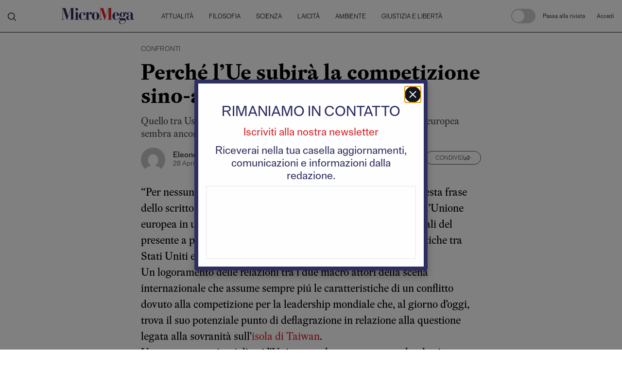

--- FILE ---
content_type: text/html; charset=utf-8
request_url: https://www.micromega.net/crisi-taiwan-perche-lue-subira-la-competizione-sino-americana
body_size: 16667
content:
<!DOCTYPE html><html lang="it"><head><meta charSet="utf-8"/><meta name="viewport" content="width=device-width, initial-scale=1"/><link rel="preload" href="/_next/static/media/a29a1f96d616525d-s.p.woff2" as="font" crossorigin="" type="font/woff2"/><link rel="stylesheet" href="/_next/static/css/ba32b0684034e40d.css" data-precedence="next"/><link rel="stylesheet" href="/_next/static/css/28d5ff2aa9e1e4f6.css" data-precedence="next"/><link rel="preload" as="script" fetchPriority="low" href="/_next/static/chunks/webpack-2d2f53b5918baf0a.js"/><script src="/_next/static/chunks/fd9d1056-6ac3d577fd8bdd50.js" async=""></script><script src="/_next/static/chunks/2117-f9aa23c063b218cb.js" async=""></script><script src="/_next/static/chunks/main-app-be3d940aef6bd3eb.js" async=""></script><script src="/_next/static/chunks/bc9e92e6-dcce354fce67d211.js" async=""></script><script src="/_next/static/chunks/457b8330-562825f1ebede41d.js" async=""></script><script src="/_next/static/chunks/69806262-0ffb58cfec17ed15.js" async=""></script><script src="/_next/static/chunks/5878-d80723caf84e0c4b.js" async=""></script><script src="/_next/static/chunks/2972-04e598c8e922cc87.js" async=""></script><script src="/_next/static/chunks/4609-33aa487dff03a9fd.js" async=""></script><script src="/_next/static/chunks/5460-05160c7238ed030a.js" async=""></script><script src="/_next/static/chunks/7184-9b7b2941be6eae8a.js" async=""></script><script src="/_next/static/chunks/385-2058595031e4ac9a.js" async=""></script><script src="/_next/static/chunks/8667-dcab407e727ae70a.js" async=""></script><script src="/_next/static/chunks/9203-cdcb6ae731e01967.js" async=""></script><script src="/_next/static/chunks/3998-d4acb78d89a99aa4.js" async=""></script><script src="/_next/static/chunks/app/(default)/(requireEmailVerification)/%5BpostSlug%5D/page-ace63393ead3f65f.js" async=""></script><script src="/_next/static/chunks/app/layout-9a128174f01797b7.js" async=""></script><script src="/_next/static/chunks/app/error-2326dc57cbecc6d5.js" async=""></script><script src="/_next/static/chunks/4935-e282a83aafe04fcb.js" async=""></script><script src="/_next/static/chunks/app/(home)/layout-8e9a44c07c0442e9.js" async=""></script><link rel="preload" href="/_next/static/css/e13737f1b90bf865.css" as="style"/><link rel="preload" href="/_next/static/css/f483c02c15e6b6be.css" as="style"/><link rel="preload" href="/_next/static/css/08cf44f89e063b6e.css" as="style"/><link rel="preload" href="/_next/static/css/4652c682b28e91fc.css" as="style"/><link rel="preload" href="/_next/static/css/ef46db3751d8e999.css" as="style"/><link rel="preload" href="https://www.googletagmanager.com/gtm.js?id=GTM-KNTLGQN" as="script"/><title>Crisi Taiwan, perché l’Ue subirà la competizione sino-americana</title><meta name="description" content="Crisi Taiwan. Quello tra Usa e Cina è uno scontro in cui l’Unione europea sembra ancora una volta destinata a subire le conseguenze."/><meta name="robots" content="index, follow, max-video-preview:-1, max-image-preview:large, max-snippet:-1"/><meta name="googlebot" content="index, follow, noimageindex, max-video-preview:-1, max-image-preview:large, max-snippet:-1"/><link rel="canonical" href="https://www.micromega.net/crisi-taiwan-perche-lue-subira-la-competizione-sino-americana/"/><meta property="og:title" content="Crisi Taiwan, perché l’Ue subirà la competizione sino-americana"/><meta property="og:description" content="Crisi Taiwan. Quello tra Usa e Cina è uno scontro in cui l’Unione europea sembra ancora una volta destinata a subire le conseguenze."/><meta property="og:url" content="https://www.micromega.net/crisi-taiwan-perche-lue-subira-la-competizione-sino-americana/"/><meta property="og:site_name" content="Micromega"/><meta property="og:locale" content="it_IT"/><meta property="og:image" content="https://static.mitigo.systems/micromega-mitigo/2023/04/24297574552_be2deb86e7_k.jpg"/><meta property="og:type" content="article"/><meta property="article:published_time" content="2023-04-28T10:21:22Z"/><meta property="article:author" content="Eleonora Vasques e Tommaso Visone"/><meta name="twitter:card" content="summary_large_image"/><meta name="twitter:creator" content="@_MicroMega_"/><meta name="twitter:title" content="Crisi Taiwan, perché l’Ue subirà la competizione sino-americana"/><meta name="twitter:description" content="Crisi Taiwan. Quello tra Usa e Cina è uno scontro in cui l’Unione europea sembra ancora una volta destinata a subire le conseguenze."/><meta name="twitter:image" content="https://static.mitigo.systems/micromega-mitigo/2023/04/24297574552_be2deb86e7_k.jpg"/><meta name="next-size-adjust"/><script src="/_next/static/chunks/polyfills-42372ed130431b0a.js" noModule=""></script>
                              <script>!function(e){var n="https://s.go-mpulse.net/boomerang/";if("False"=="True")e.BOOMR_config=e.BOOMR_config||{},e.BOOMR_config.PageParams=e.BOOMR_config.PageParams||{},e.BOOMR_config.PageParams.pci=!0,n="https://s2.go-mpulse.net/boomerang/";if(window.BOOMR_API_key="YCSU7-3T6RG-LTJRY-N6S79-RDW8Z",function(){function e(){if(!o){var e=document.createElement("script");e.id="boomr-scr-as",e.src=window.BOOMR.url,e.async=!0,i.parentNode.appendChild(e),o=!0}}function t(e){o=!0;var n,t,a,r,d=document,O=window;if(window.BOOMR.snippetMethod=e?"if":"i",t=function(e,n){var t=d.createElement("script");t.id=n||"boomr-if-as",t.src=window.BOOMR.url,BOOMR_lstart=(new Date).getTime(),e=e||d.body,e.appendChild(t)},!window.addEventListener&&window.attachEvent&&navigator.userAgent.match(/MSIE [67]\./))return window.BOOMR.snippetMethod="s",void t(i.parentNode,"boomr-async");a=document.createElement("IFRAME"),a.src="about:blank",a.title="",a.role="presentation",a.loading="eager",r=(a.frameElement||a).style,r.width=0,r.height=0,r.border=0,r.display="none",i.parentNode.appendChild(a);try{O=a.contentWindow,d=O.document.open()}catch(_){n=document.domain,a.src="javascript:var d=document.open();d.domain='"+n+"';void(0);",O=a.contentWindow,d=O.document.open()}if(n)d._boomrl=function(){this.domain=n,t()},d.write("<bo"+"dy onload='document._boomrl();'>");else if(O._boomrl=function(){t()},O.addEventListener)O.addEventListener("load",O._boomrl,!1);else if(O.attachEvent)O.attachEvent("onload",O._boomrl);d.close()}function a(e){window.BOOMR_onload=e&&e.timeStamp||(new Date).getTime()}if(!window.BOOMR||!window.BOOMR.version&&!window.BOOMR.snippetExecuted){window.BOOMR=window.BOOMR||{},window.BOOMR.snippetStart=(new Date).getTime(),window.BOOMR.snippetExecuted=!0,window.BOOMR.snippetVersion=12,window.BOOMR.url=n+"YCSU7-3T6RG-LTJRY-N6S79-RDW8Z";var i=document.currentScript||document.getElementsByTagName("script")[0],o=!1,r=document.createElement("link");if(r.relList&&"function"==typeof r.relList.supports&&r.relList.supports("preload")&&"as"in r)window.BOOMR.snippetMethod="p",r.href=window.BOOMR.url,r.rel="preload",r.as="script",r.addEventListener("load",e),r.addEventListener("error",function(){t(!0)}),setTimeout(function(){if(!o)t(!0)},3e3),BOOMR_lstart=(new Date).getTime(),i.parentNode.appendChild(r);else t(!1);if(window.addEventListener)window.addEventListener("load",a,!1);else if(window.attachEvent)window.attachEvent("onload",a)}}(),"".length>0)if(e&&"performance"in e&&e.performance&&"function"==typeof e.performance.setResourceTimingBufferSize)e.performance.setResourceTimingBufferSize();!function(){if(BOOMR=e.BOOMR||{},BOOMR.plugins=BOOMR.plugins||{},!BOOMR.plugins.AK){var n=""=="true"?1:0,t="",a="aobyl5yxibyas2lqpqqa-f-5e6e9ac29-clientnsv4-s.akamaihd.net",i="false"=="true"?2:1,o={"ak.v":"39","ak.cp":"182907","ak.ai":parseInt("690689",10),"ak.ol":"0","ak.cr":8,"ak.ipv":4,"ak.proto":"h2","ak.rid":"429ce8d8","ak.r":42170,"ak.a2":n,"ak.m":"dscb","ak.n":"essl","ak.bpcip":"3.131.133.0","ak.cport":59926,"ak.gh":"23.52.43.9","ak.quicv":"","ak.tlsv":"tls1.3","ak.0rtt":"","ak.0rtt.ed":"","ak.csrc":"-","ak.acc":"","ak.t":"1768979488","ak.ak":"hOBiQwZUYzCg5VSAfCLimQ==n2ssij3aDeEbbW7A4mIG9gdoSrcyDu042675TW9s+TWOtijqra+JnAPIFf3g6zaaha6IHv+PnYyRQJ70VWvibUk2L0tvjsV1ptYZ/TFz2+SxCmzwOLhDBWZpae2O7u05ICTDAzIpY1RX8yIgt4gdFxWseJjmHuXuJ+VqMNvcpmlWfveygWWKenWEZSRrR1STOCtpl0RN021rJiDZfDP6OS3/UynbJfIGDCma1vLZer+33lhFJA/ds2Hrujytz+fAPke5ysaIJf+gARSsGfxB39hKTJ9zSu5Ig44R5B8DjDuZqltn6um++WTbOYG6V0vXc05Sjt35f77SCUgMGM/NBrDGrkI2IBQXexC4VGTIU8NKY1zcI67tspw7+uID5Z0CYbhuyEYoB05i+X9mmZX4+wwao3WW8gt/x6dpkNOcgag=","ak.pv":"46","ak.dpoabenc":"","ak.tf":i};if(""!==t)o["ak.ruds"]=t;var r={i:!1,av:function(n){var t="http.initiator";if(n&&(!n[t]||"spa_hard"===n[t]))o["ak.feo"]=void 0!==e.aFeoApplied?1:0,BOOMR.addVar(o)},rv:function(){var e=["ak.bpcip","ak.cport","ak.cr","ak.csrc","ak.gh","ak.ipv","ak.m","ak.n","ak.ol","ak.proto","ak.quicv","ak.tlsv","ak.0rtt","ak.0rtt.ed","ak.r","ak.acc","ak.t","ak.tf"];BOOMR.removeVar(e)}};BOOMR.plugins.AK={akVars:o,akDNSPreFetchDomain:a,init:function(){if(!r.i){var e=BOOMR.subscribe;e("before_beacon",r.av,null,null),e("onbeacon",r.rv,null,null),r.i=!0}return this},is_complete:function(){return!0}}}}()}(window);</script></head><body class="__className_f3bb26"><noscript><iframe src="https://www.googletagmanager.com/ns.html?id=GTM-KNTLGQN" height="0" width="0" style="display:none;visibility:hidden"></iframe></noscript><!--$--><!--/$--><script src="/_next/static/chunks/webpack-2d2f53b5918baf0a.js" async=""></script><script>(self.__next_f=self.__next_f||[]).push([0]);self.__next_f.push([2,null])</script><script>self.__next_f.push([1,"1:HL[\"/_next/static/media/2c39603967812cdb-s.p.woff2\",\"font\",{\"crossOrigin\":\"\",\"type\":\"font/woff2\"}]\n2:HL[\"/_next/static/media/6b3bdfba838c8f16-s.p.woff2\",\"font\",{\"crossOrigin\":\"\",\"type\":\"font/woff2\"}]\n3:HL[\"/_next/static/media/8d99f7ae32c72e4f-s.p.woff2\",\"font\",{\"crossOrigin\":\"\",\"type\":\"font/woff2\"}]\n4:HL[\"/_next/static/media/9192532644ec4afd-s.p.woff2\",\"font\",{\"crossOrigin\":\"\",\"type\":\"font/woff2\"}]\n5:HL[\"/_next/static/media/928090451a7cfd7c-s.p.woff2\",\"font\",{\"crossOrigin\":\"\",\"type\":\"font/woff2\"}]\n6:HL[\"/_next/static/media/a29a1f96d616525d-s.p.woff2\",\"font\",{\"crossOrigin\":\"\",\"type\":\"font/woff2\"}]\n7:HL[\"/_next/static/css/ba32b0684034e40d.css\",\"style\"]\n8:HL[\"/_next/static/css/28d5ff2aa9e1e4f6.css\",\"style\"]\n9:HL[\"/_next/static/css/e13737f1b90bf865.css\",\"style\"]\na:HL[\"/_next/static/css/f483c02c15e6b6be.css\",\"style\"]\nb:HL[\"/_next/static/css/08cf44f89e063b6e.css\",\"style\"]\nc:HL[\"/_next/static/css/4652c682b28e91fc.css\",\"style\"]\nd:HL[\"/_next/static/css/ef46db3751d8e999.css\",\"style\"]\n"])</script><script>self.__next_f.push([1,"e:I[12846,[],\"\"]\n11:I[4707,[],\"\"]\n13:I[36423,[],\"\"]\n15:\"$Sreact.suspense\"\n19:I[65878,[\"4358\",\"static/chunks/bc9e92e6-dcce354fce67d211.js\",\"7481\",\"static/chunks/457b8330-562825f1ebede41d.js\",\"139\",\"static/chunks/69806262-0ffb58cfec17ed15.js\",\"5878\",\"static/chunks/5878-d80723caf84e0c4b.js\",\"2972\",\"static/chunks/2972-04e598c8e922cc87.js\",\"4609\",\"static/chunks/4609-33aa487dff03a9fd.js\",\"5460\",\"static/chunks/5460-05160c7238ed030a.js\",\"7184\",\"static/chunks/7184-9b7b2941be6eae8a.js\",\"385\",\"static/chunks/385-2058595031e4ac9a.js\",\"8667\",\"static/chunks/8667-dcab407e727ae70a.js\",\"9203\",\"static/chunks/9203-cdcb6ae731e01967.js\",\"3998\",\"static/chunks/3998-d4acb78d89a99aa4.js\",\"1937\",\"static/chunks/app/(default)/(requireEmailVerification)/%5BpostSlug%5D/page-ace63393ead3f65f.js\"],\"Image\"]\n1a:I[72972,[\"4358\",\"static/chunks/bc9e92e6-dcce354fce67d211.js\",\"7481\",\"static/chunks/457b8330-562825f1ebede41d.js\",\"139\",\"static/chunks/69806262-0ffb58cfec17ed15.js\",\"5878\",\"static/chunks/5878-d80723caf84e0c4b.js\",\"2972\",\"static/chunks/2972-04e598c8e922cc87.js\",\"4609\",\"static/chunks/4609-33aa487dff03a9fd.js\",\"5460\",\"static/chunks/5460-05160c7238ed030a.js\",\"7184\",\"static/chunks/7184-9b7b2941be6eae8a.js\",\"385\",\"static/chunks/385-2058595031e4ac9a.js\",\"8667\",\"static/chunks/8667-dcab407e727ae70a.js\",\"9203\",\"static/chunks/9203-cdcb6ae731e01967.js\",\"3998\",\"static/chunks/3998-d4acb78d89a99aa4.js\",\"1937\",\"static/chunks/app/(default)/(requireEmailVerification)/%5BpostSlug%5D/page-ace63393ead3f65f.js\"],\"\"]\n1b:I[98087,[\"4358\",\"static/chunks/bc9e92e6-dcce354fce67d211.js\",\"7481\",\"static/chunks/457b8330-562825f1ebede41d.js\",\"139\",\"static/chunks/69806262-0ffb58cfec17ed15.js\",\"4609\",\"static/chunks/4609-33aa487dff03a9fd.js\",\"5460\",\"static/chunks/5460-05160c7238ed030a.js\",\"8667\",\"static/chunks/8667-dcab407e727ae70a.js\",\"9203\",\"static/chunks/9203-cdcb6ae731e01967.js\",\"3185\",\"static/chunks/app/layout-9a128174f01797b7.js\"],\"GoogleTagManager\"]\n1c:I[2341,[\"4358\",\"static/chunks/bc9e92e6-dcce354fce67d211.js\",\"7481\",\"static/chunks/457b8330-562825f1ebede41d.js\",\"139\",\"s"])</script><script>self.__next_f.push([1,"tatic/chunks/69806262-0ffb58cfec17ed15.js\",\"4609\",\"static/chunks/4609-33aa487dff03a9fd.js\",\"5460\",\"static/chunks/5460-05160c7238ed030a.js\",\"8667\",\"static/chunks/8667-dcab407e727ae70a.js\",\"9203\",\"static/chunks/9203-cdcb6ae731e01967.js\",\"3185\",\"static/chunks/app/layout-9a128174f01797b7.js\"],\"default\"]\n1d:I[70575,[\"4358\",\"static/chunks/bc9e92e6-dcce354fce67d211.js\",\"7481\",\"static/chunks/457b8330-562825f1ebede41d.js\",\"139\",\"static/chunks/69806262-0ffb58cfec17ed15.js\",\"4609\",\"static/chunks/4609-33aa487dff03a9fd.js\",\"5460\",\"static/chunks/5460-05160c7238ed030a.js\",\"8667\",\"static/chunks/8667-dcab407e727ae70a.js\",\"9203\",\"static/chunks/9203-cdcb6ae731e01967.js\",\"3185\",\"static/chunks/app/layout-9a128174f01797b7.js\"],\"AuthContextProvider\"]\n1e:I[13490,[\"7601\",\"static/chunks/app/error-2326dc57cbecc6d5.js\"],\"default\"]\n20:I[61060,[],\"\"]\n12:[\"postSlug\",\"crisi-taiwan-perche-lue-subira-la-competizione-sino-americana\",\"d\"]\n21:[]\n"])</script><script>self.__next_f.push([1,"0:[\"$\",\"$Le\",null,{\"buildId\":\"xQKcMclbCyLIfJ0TXFkX5\",\"assetPrefix\":\"\",\"urlParts\":[\"\",\"crisi-taiwan-perche-lue-subira-la-competizione-sino-americana\"],\"initialTree\":[\"\",{\"children\":[\"(default)\",{\"children\":[\"(requireEmailVerification)\",{\"children\":[[\"postSlug\",\"crisi-taiwan-perche-lue-subira-la-competizione-sino-americana\",\"d\"],{\"children\":[\"__PAGE__\",{}]}]}]}]},\"$undefined\",\"$undefined\",true],\"initialSeedData\":[\"\",{\"children\":[\"(default)\",{\"children\":[\"(requireEmailVerification)\",{\"children\":[[\"postSlug\",\"crisi-taiwan-perche-lue-subira-la-competizione-sino-americana\",\"d\"],{\"children\":[\"__PAGE__\",{},[[\"$Lf\",\"$L10\",[[\"$\",\"link\",\"0\",{\"rel\":\"stylesheet\",\"href\":\"/_next/static/css/4652c682b28e91fc.css\",\"precedence\":\"next\",\"crossOrigin\":\"$undefined\"}],[\"$\",\"link\",\"1\",{\"rel\":\"stylesheet\",\"href\":\"/_next/static/css/ef46db3751d8e999.css\",\"precedence\":\"next\",\"crossOrigin\":\"$undefined\"}]]],null],null]},[null,[\"$\",\"$L11\",null,{\"parallelRouterKey\":\"children\",\"segmentPath\":[\"children\",\"(default)\",\"children\",\"(requireEmailVerification)\",\"children\",\"$12\",\"children\"],\"error\":\"$undefined\",\"errorStyles\":\"$undefined\",\"errorScripts\":\"$undefined\",\"template\":[\"$\",\"$L13\",null,{}],\"templateStyles\":\"$undefined\",\"templateScripts\":\"$undefined\",\"notFound\":\"$undefined\",\"notFoundStyles\":\"$undefined\"}]],null]},[[null,\"$L14\"],null],null]},[[[[\"$\",\"link\",\"0\",{\"rel\":\"stylesheet\",\"href\":\"/_next/static/css/e13737f1b90bf865.css\",\"precedence\":\"next\",\"crossOrigin\":\"$undefined\"}],[\"$\",\"link\",\"1\",{\"rel\":\"stylesheet\",\"href\":\"/_next/static/css/f483c02c15e6b6be.css\",\"precedence\":\"next\",\"crossOrigin\":\"$undefined\"}],[\"$\",\"link\",\"2\",{\"rel\":\"stylesheet\",\"href\":\"/_next/static/css/08cf44f89e063b6e.css\",\"precedence\":\"next\",\"crossOrigin\":\"$undefined\"}]],[\"$\",\"main\",null,{\"className\":\"General_container__Z7t0m\",\"children\":[[\"$\",\"$15\",null,{\"fallback\":\"$L16\",\"children\":\"$L17\"}],[\"$\",\"div\",null,{\"className\":\"General_sub_container__6gtMq\",\"children\":[\"$\",\"$L11\",null,{\"parallelRouterKey\":\"children\",\"segmentPath\":[\"children\",\"(default)\",\"children\"],\"error\":\"$undefined\",\"errorStyles\":\"$undefined\",\"errorScripts\":\"$undefined\",\"template\":[\"$\",\"$L13\",null,{}],\"templateStyles\":\"$undefined\",\"templateScripts\":\"$undefined\",\"notFound\":[\"$\",\"main\",null,{\"className\":\"flex flex-col items-center justify-between p-24\",\"children\":[\"$\",\"div\",null,{\"children\":\"404 Not Found\"}]}],\"notFoundStyles\":[]}]}],\"$L18\",[\"$\",\"footer\",null,{\"className\":\"Footer_footer__yl3k1\",\"children\":[[\"$\",\"div\",null,{\"className\":\"Footer_first_row__2VtDQ\",\"children\":[\"$\",\"div\",null,{\"className\":\"Footer_column_left__MeEK3\",\"children\":[[\"$\",\"div\",null,{\"className\":\"Footer_image_container__E9l4E\",\"children\":[\"$\",\"div\",null,{\"className\":\"Footer_image__Dwf_o\",\"children\":[\"$\",\"$L19\",null,{\"src\":\"/images/LOGO_FOOTER.svg\",\"fill\":true,\"alt\":\"micromega\"}]}]}],[\"$\",\"div\",null,{\"className\":\"Footer_social_menu__t9FD_\",\"children\":[\"$\",\"nav\",null,{\"className\":\"$undefined\",\"children\":[\"$\",\"ul\",null,{\"children\":[[\"$\",\"li\",null,{\"children\":[\"$\",\"a\",null,{\"href\":\"https://www.facebook.com/MicroMega.net\",\"target\":\"_blank\",\"rel\":\"noreferrer\",\"children\":[\"$\",\"svg\",null,{\"aria-hidden\":\"true\",\"data-prefix\":\"fab\",\"data-icon\":\"facebook-f\",\"role\":\"img\",\"xmlns\":\"http://www.w3.org/2000/svg\",\"width\":\"16\",\"height\":\"16\",\"viewBox\":\"0 0 264 512\",\"className\":\"svg-inline--fa fa-facebook-f fa-w-9 fa-7x\",\"children\":[\"$\",\"path\",null,{\"fill\":\"white\",\"d\":\"M76.7 512V283H0v-91h76.7v-71.7C76.7 42.4 124.3 0 193.8 0c33.3 0 61.9 2.5 70.2 3.6V85h-48.2c-37.8 0-45.1 18-45.1 44.3V192H256l-11.7 91h-73.6v229\",\"className\":\"\"}]}]}]}],[\"$\",\"li\",null,{\"children\":[\"$\",\"a\",null,{\"href\":\"https://x.com/_MicroMega_\",\"target\":\"_blank\",\"rel\":\"noreferrer\",\"children\":[\"$\",\"svg\",null,{\"xmlns\":\"http://www.w3.org/2000/svg\",\"viewBox\":\"0 0 512 512\",\"width\":\"16\",\"height\":\"16\",\"children\":[\"$\",\"path\",null,{\"d\":\"M389.2 48h70.6L305.6 224.2 487 464H345L233.7 318.6 106.5 464H35.8L200.7 275.5 26.8 48H172.4L272.9 180.9 389.2 48zM364.4 421.8h39.1L151.1 88h-42L364.4 421.8z\",\"fill\":\"white\"}]}]}]}],[\"$\",\"li\",null,{\"children\":[\"$\",\"a\",null,{\"href\":\"https://www.instagram.com/micromega_rivista/\",\"target\":\"_blank\",\"rel\":\"noreferrer\",\"children\":[\"$\",\"svg\",null,{\"aria-hidden\":\"true\",\"data-prefix\":\"fab\",\"data-icon\":\"instagram\",\"role\":\"img\",\"xmlns\":\"http://www.w3.org/2000/svg\",\"viewBox\":\"0 0 448 512\",\"width\":\"16\",\"height\":\"16\",\"className\":\"svg-inline--fa fa-instagram fa-w-14 fa-7x\",\"children\":[\"$\",\"path\",null,{\"fill\":\"currentColor\",\"d\":\"M224.1 141c-63.6 0-114.9 51.3-114.9 114.9s51.3 114.9 114.9 114.9S339 319.5 339 255.9 287.7 141 224.1 141zm0 189.6c-41.1 0-74.7-33.5-74.7-74.7s33.5-74.7 74.7-74.7 74.7 33.5 74.7 74.7-33.6 74.7-74.7 74.7zm146.4-194.3c0 14.9-12 26.8-26.8 26.8-14.9 0-26.8-12-26.8-26.8s12-26.8 26.8-26.8 26.8 12 26.8 26.8zm76.1 27.2c-1.7-35.9-9.9-67.7-36.2-93.9-26.2-26.2-58-34.4-93.9-36.2-37-2.1-147.9-2.1-184.9 0-35.8 1.7-67.6 9.9-93.9 36.1s-34.4 58-36.2 93.9c-2.1 37-2.1 147.9 0 184.9 1.7 35.9 9.9 67.7 36.2 93.9s58 34.4 93.9 36.2c37 2.1 147.9 2.1 184.9 0 35.9-1.7 67.7-9.9 93.9-36.2 26.2-26.2 34.4-58 36.2-93.9 2.1-37 2.1-147.8 0-184.8zM398.8 388c-7.8 19.6-22.9 34.7-42.6 42.6-29.5 11.7-99.5 9-132.1 9s-102.7 2.6-132.1-9c-19.6-7.8-34.7-22.9-42.6-42.6-11.7-29.5-9-99.5-9-132.1s-2.6-102.7 9-132.1c7.8-19.6 22.9-34.7 42.6-42.6 29.5-11.7 99.5-9 132.1-9s102.7-2.6 132.1 9c19.6 7.8 34.7 22.9 42.6 42.6 11.7 29.5 9 99.5 9 132.1s2.7 102.7-9 132.1z\"}]}]}]}],[\"$\",\"li\",null,{\"children\":[\"$\",\"a\",null,{\"href\":\"https://www.youtube.com/c/redazioneMicroMega\",\"target\":\"_blank\",\"rel\":\"noreferrer\",\"children\":[\"$\",\"svg\",null,{\"xmlns\":\"http://www.w3.org/2000/svg\",\"width\":\"16\",\"height\":\"16\",\"fill\":\"currentColor\",\"className\":\"bi bi-youtube\",\"viewBox\":\"0 0 16 16\",\"children\":[\"$\",\"path\",null,{\"d\":\"M8.051 1.999h.089c.822.003 4.987.033 6.11.335a2.01 2.01 0 0 1 1.415 1.42c.101.38.172.883.22 1.402l.01.104.022.26.008.104c.065.914.073 1.77.074 1.957v.075c-.001.194-.01 1.108-.082 2.06l-.008.105-.009.104c-.05.572-.124 1.14-.235 1.558a2.007 2.007 0 0 1-1.415 1.42c-1.16.312-5.569.334-6.18.335h-.142c-.309 0-1.587-.006-2.927-.052l-.17-.006-.087-.004-.171-.007-.171-.007c-1.11-.049-2.167-.128-2.654-.26a2.007 2.007 0 0 1-1.415-1.419c-.111-.417-.185-.986-.235-1.558L.09 9.82l-.008-.104A31.4 31.4 0 0 1 0 7.68v-.123c.002-.215.01-.958.064-1.778l.007-.103.003-.052.008-.104.022-.26.01-.104c.048-.519.119-1.023.22-1.402a2.007 2.007 0 0 1 1.415-1.42c.487-.13 1.544-.21 2.654-.26l.17-.007.172-.006.086-.003.171-.007A99.788 99.788 0 0 1 7.858 2h.193zM6.4 5.209v4.818l4.157-2.408L6.4 5.209z\"}]}]}]}]]}]}]}]]}]}],[\"$\",\"div\",null,{\"className\":\"Footer_second_row__7EzaL\",\"children\":[\"$\",\"nav\",null,{\"className\":\"$undefined\",\"children\":[\"$\",\"ul\",null,{\"children\":[[\"$\",\"li\",null,{\"children\":[\"$\",\"$L1a\",null,{\"href\":\"/page/chi-siamo/\",\"children\":\"Chi Siamo\"}]}],[\"$\",\"li\",null,{\"children\":[\"$\",\"$L1a\",null,{\"href\":\"/page/contatti/\",\"children\":\"Contatti\"}]}],[\"$\",\"li\",null,{\"children\":[\"$\",\"$L1a\",null,{\"href\":\"/page/faq/\",\"children\":\"FAQ\"}]}],[\"$\",\"li\",null,{\"children\":[\"$\",\"a\",null,{\"href\":\"https://www.iubenda.com/privacy-policy/87466855\",\"title\":\"Privacy Policy\",\"target\":\"_blank\",\"rel\":\"noopener noreferrer\",\"children\":\"PRIVACY POLICY\"}]}],[\"$\",\"li\",null,{\"children\":[\"$\",\"a\",null,{\"href\":\"https://www.iubenda.com/privacy-policy/87466855/cookie-policy\",\"title\":\"Cookie Policy\",\"target\":\"_blank\",\"rel\":\"noopener noreferrer\",\"children\":\"COOKIE POLICY\"}]}],[\"$\",\"li\",null,{\"id\":\"btn-iubenda-manage-cookie\",\"children\":[\"$\",\"a\",null,{\"className\":\"iubenda-advertising-preferences-link\",\"href\":\"#\",\"title\":\"Impostazioni Cookie\",\"children\":\"IMPOSTAZIONI COOKIE\"}]}]]}]}]}]]}]]}]],null],[[\"$\",\"main\",null,{\"children\":[\"$\",\"div\",null,{\"className\":\"w-full min-h-[calc(100vh-264px)] grid items-center justify-items-center\",\"children\":[\"$\",\"div\",null,{\"className\":\"w-full max-w-[280px] aspect-[16/9] relative\",\"children\":[\"$\",\"$L19\",null,{\"src\":\"/transition.gif\",\"alt\":\"Caricamento...\",\"fill\":true}]}]}]}],[],[]]]},[[[[\"$\",\"link\",\"0\",{\"rel\":\"stylesheet\",\"href\":\"/_next/static/css/ba32b0684034e40d.css\",\"precedence\":\"next\",\"crossOrigin\":\"$undefined\"}],[\"$\",\"link\",\"1\",{\"rel\":\"stylesheet\",\"href\":\"/_next/static/css/28d5ff2aa9e1e4f6.css\",\"precedence\":\"next\",\"crossOrigin\":\"$undefined\"}]],[\"$\",\"html\",null,{\"lang\":\"it\",\"children\":[[\"$\",\"$L1b\",null,{\"gtmId\":\"GTM-KNTLGQN\"}],[\"$\",\"body\",null,{\"className\":\"__className_f3bb26\",\"children\":[[\"$\",\"noscript\",null,{\"children\":[\"$\",\"iframe\",null,{\"src\":\"https://www.googletagmanager.com/ns.html?id=GTM-KNTLGQN\",\"height\":\"0\",\"width\":\"0\",\"style\":{\"display\":\"none\",\"visibility\":\"hidden\"}}]}],[\"$\",\"$15\",null,{\"children\":[\"$\",\"$L1c\",null,{\"children\":[\"$\",\"$L1d\",null,{\"children\":[\"$\",\"$L11\",null,{\"parallelRouterKey\":\"children\",\"segmentPath\":[\"children\"],\"error\":\"$1e\",\"errorStyles\":[],\"errorScripts\":[],\"template\":[\"$\",\"$L13\",null,{}],\"templateStyles\":\"$undefined\",\"templateScripts\":\"$undefined\",\"notFound\":[[\"$\",\"title\",null,{\"children\":\"404: This page could not be found.\"}],[\"$\",\"div\",null,{\"style\":{\"fontFamily\":\"system-ui,\\\"Segoe UI\\\",Roboto,Helvetica,Arial,sans-serif,\\\"Apple Color Emoji\\\",\\\"Segoe UI Emoji\\\"\",\"height\":\"100vh\",\"textAlign\":\"center\",\"display\":\"flex\",\"flexDirection\":\"column\",\"alignItems\":\"center\",\"justifyContent\":\"center\"},\"children\":[\"$\",\"div\",null,{\"children\":[[\"$\",\"style\",null,{\"dangerouslySetInnerHTML\":{\"__html\":\"body{color:#000;background:#fff;margin:0}.next-error-h1{border-right:1px solid rgba(0,0,0,.3)}@media (prefers-color-scheme:dark){body{color:#fff;background:#000}.next-error-h1{border-right:1px solid rgba(255,255,255,.3)}}\"}}],[\"$\",\"h1\",null,{\"className\":\"next-error-h1\",\"style\":{\"display\":\"inline-block\",\"margin\":\"0 20px 0 0\",\"padding\":\"0 23px 0 0\",\"fontSize\":24,\"fontWeight\":500,\"verticalAlign\":\"top\",\"lineHeight\":\"49px\"},\"children\":\"404\"}],[\"$\",\"div\",null,{\"style\":{\"display\":\"inline-block\"},\"children\":[\"$\",\"h2\",null,{\"style\":{\"fontSize\":14,\"fontWeight\":400,\"lineHeight\":\"49px\",\"margin\":0},\"children\":\"This page could not be found.\"}]}]]}]}]],\"notFoundStyles\":[]}]}]}]}]]}]]}]],null],[[\"$\",\"main\",null,{\"children\":[\"$\",\"div\",null,{\"className\":\"w-full min-h-[calc(100vh-264px)] grid items-center justify-items-center\",\"children\":[\"$\",\"div\",null,{\"className\":\"w-full max-w-[280px] aspect-[16/9] relative\",\"children\":[\"$\",\"$L19\",null,{\"src\":\"/transition.gif\",\"alt\":\"Caricamento...\",\"fill\":true}]}]}]}],[],[]]],\"couldBeIntercepted\":false,\"initialHead\":[null,\"$L1f\"],\"globalErrorComponent\":\"$20\",\"missingSlots\":\"$W21\"}]\n"])</script><script>self.__next_f.push([1,"16:[\"$\",\"div\",null,{\"className\":\"Header_header__072v2 Header_header_default__PvwR5\",\"children\":[[\"$\",\"div\",null,{\"className\":\"Header_header_left__3iqn5\",\"children\":[\"$\",\"div\",null,{\"className\":\"Header_header_left_container__zW_6M\"}]}],[\"$\",\"div\",null,{\"className\":\"Header_header_center__0N1c9\",\"children\":[[\"$\",\"div\",null,{\"className\":\"Header_logo__0dir7\",\"children\":[\"$\",\"$L1a\",null,{\"href\":\"/\",\"children\":[\"$\",\"$L19\",null,{\"src\":\"/images/LOGO.svg\",\"alt\":\"Micromega\",\"fill\":true}]}]}],[\"$\",\"div\",null,{\"className\":\"Header_menu__Hn_9p\"}]]}],[\"$\",\"div\",null,{\"className\":\"Header_header_right__EQbGY\",\"children\":[\"$\",\"div\",null,{\"className\":\"Header_header_right_container__5urSJ\"}]}]]}]\n14:[\"$\",\"$L11\",null,{\"parallelRouterKey\":\"children\",\"segmentPath\":[\"children\",\"(default)\",\"children\",\"(requireEmailVerification)\",\"children\"],\"error\":\"$undefined\",\"errorStyles\":\"$undefined\",\"errorScripts\":\"$undefined\",\"template\":[\"$\",\"$L13\",null,{}],\"templateStyles\":\"$undefined\",\"templateScripts\":\"$undefined\",\"notFound\":\"$undefined\",\"notFoundStyles\":\"$undefined\"}]\n"])</script><script>self.__next_f.push([1,"22:I[44350,[\"5878\",\"static/chunks/5878-d80723caf84e0c4b.js\",\"2972\",\"static/chunks/2972-04e598c8e922cc87.js\",\"385\",\"static/chunks/385-2058595031e4ac9a.js\",\"4935\",\"static/chunks/4935-e282a83aafe04fcb.js\",\"9057\",\"static/chunks/app/(home)/layout-8e9a44c07c0442e9.js\"],\"default\"]\n18:[\"$\",\"$L22\",null,{\"newsletter\":true,\"url\":\"/natale2025\",\"promotion\":null}]\n"])</script><script>self.__next_f.push([1,"23:I[49067,[\"5878\",\"static/chunks/5878-d80723caf84e0c4b.js\",\"2972\",\"static/chunks/2972-04e598c8e922cc87.js\",\"385\",\"static/chunks/385-2058595031e4ac9a.js\",\"4935\",\"static/chunks/4935-e282a83aafe04fcb.js\",\"9057\",\"static/chunks/app/(home)/layout-8e9a44c07c0442e9.js\"],\"default\"]\n25:I[4381,[\"5878\",\"static/chunks/5878-d80723caf84e0c4b.js\",\"2972\",\"static/chunks/2972-04e598c8e922cc87.js\",\"385\",\"static/chunks/385-2058595031e4ac9a.js\",\"4935\",\"static/chunks/4935-e282a83aafe04fcb.js\",\"9057\",\"static/chunks/app/(home)/layout-8e9a44c07c0442e9.js\"],\"default\"]\n26:I[84861,[\"4358\",\"static/chunks/bc9e92e6-dcce354fce67d211.js\",\"7481\",\"static/chunks/457b8330-562825f1ebede41d.js\",\"139\",\"static/chunks/69806262-0ffb58cfec17ed15.js\",\"5878\",\"static/chunks/5878-d80723caf84e0c4b.js\",\"2972\",\"static/chunks/2972-04e598c8e922cc87.js\",\"4609\",\"static/chunks/4609-33aa487dff03a9fd.js\",\"5460\",\"static/chunks/5460-05160c7238ed030a.js\",\"7184\",\"static/chunks/7184-9b7b2941be6eae8a.js\",\"385\",\"static/chunks/385-2058595031e4ac9a.js\",\"8667\",\"static/chunks/8667-dcab407e727ae70a.js\",\"9203\",\"static/chunks/9203-cdcb6ae731e01967.js\",\"3998\",\"static/chunks/3998-d4acb78d89a99aa4.js\",\"1937\",\"static/chunks/app/(default)/(requireEmailVerification)/%5BpostSlug%5D/page-ace63393ead3f65f.js\"],\"default\"]\n24:T51c,M0.191406 15.8844L4.27923 11.7974C3.09442 10.3749 2.50361 8.55047 2.6297 6.70351C2.7558 4.85656 3.5891 3.12931 4.95626 1.8811C6.32341 0.632883 8.11916 -0.040203 9.96994 0.00185901C11.8207 0.043921 13.584 0.797893 14.8931 2.10693C16.2021 3.41597 16.9561 5.17928 16.9981 7.03006C17.0402 8.88084 16.3671 10.6766 15.1189 12.0437C13.8707 13.4109 12.1434 14.2442 10.2965 14.3703C8.44953 14.4964 6.62506 13.9056 5.20261 12.7208L1.1156 16.8086C1.05491 16.8693 0.982872 16.9174 0.903585 16.9503C0.824299 16.9831 0.739321 17 0.653502 17C0.567682 17 0.482704 16.9831 0.403418 16.9503C0.324131 16.9174 0.252089 16.8693 0.191406 16.8086C0.130722 16.7479 0.0825863 16.6759 0.0497456 16.5966C0.0169029 16.5173 0 16.4323 0 16.3465C0 16.2607 0.0169029 16.1757 0.0497456 16.0964C0.0825863 16.0171"])</script><script>self.__next_f.push([1," 0.130722 15.9451 0.191406 15.8844ZM15.6757 7.20256C15.6757 6.03996 15.3309 4.90346 14.685 3.93679C14.0391 2.97012 13.1211 2.21669 12.0469 1.77178C10.9728 1.32687 9.79091 1.21046 8.65065 1.43727C7.51038 1.66408 6.46298 2.22393 5.64089 3.04602C4.8188 3.86811 4.25895 4.91551 4.03214 6.05578C3.80533 7.19604 3.92174 8.37796 4.36665 9.45207C4.81156 10.5262 5.56499 11.4442 6.53166 12.0901C7.49833 12.7361 8.63483 13.0808 9.79744 13.0808C11.3559 13.0791 12.8501 12.4592 13.9521 11.3572C15.0541 10.2552 15.6739 8.76104 15.6757 7.20256Z"])</script><script>self.__next_f.push([1,"17:[\"$\",\"div\",null,{\"className\":\"Header_header__072v2 Header_header_default__PvwR5\",\"children\":[[\"$\",\"div\",null,{\"className\":\"Header_header_left__3iqn5\",\"children\":[\"$\",\"div\",null,{\"className\":\"Header_header_left_container__zW_6M\",\"children\":[[\"$\",\"$L23\",null,{\"menuVoices\":[{\"label\":\"Attualità\",\"uri\":\"/category/attualita/\"},{\"label\":\"Filosofia\",\"uri\":\"/category/filosofia/\"},{\"label\":\"Scienza\",\"uri\":\"/category/scienza/\"},{\"label\":\"Laicità\",\"uri\":\"/category/laicita/\"},{\"label\":\"Ambiente\",\"uri\":\"/category/ambiente/\"},{\"label\":\"Giustizia e libertà\",\"uri\":\"/category/giustizia-e-liberta/\"}],\"tagsVoices\":[{\"__typename\":\"Tag\",\"name\":\"Riforma Nordio\",\"uri\":\"/tag/riforma-nordio/\"},{\"__typename\":\"Tag\",\"name\":\"Iran\",\"uri\":\"/tag/iran/\"},{\"__typename\":\"Tag\",\"name\":\"Venezuela\",\"uri\":\"/tag/venezuela/\"},{\"__typename\":\"Tag\",\"name\":\"Donald Trump\",\"uri\":\"/tag/donald-trump/\"},{\"__typename\":\"Tag\",\"name\":\"governo Meloni\",\"uri\":\"/tag/governo-meloni/\"},{\"__typename\":\"Tag\",\"name\":\"Siria\",\"uri\":\"/tag/siria/\"}],\"magazineUri\":\"/micromega-6-2025-almanacco-della-scienza/\"}],[\"$\",\"$L1a\",null,{\"href\":\"/search\",\"children\":[\"$\",\"div\",null,{\"className\":\"Header_search__Neo_x\",\"children\":[\"$\",\"div\",null,{\"className\":\"Header_lens_icon__kuYnN\",\"children\":[\"$\",\"svg\",null,{\"xmlns\":\"http://www.w3.org/2000/svg\",\"width\":\"20\",\"height\":\"20\",\"viewBox\":\"0 0 20 20\",\"fill\":\"none\",\"children\":[\"$\",\"path\",null,{\"d\":\"$24\",\"fill\":\"#191919\"}]}]}]}]}]]}]}],[\"$\",\"div\",null,{\"className\":\"Header_header_center__0N1c9\",\"children\":[[\"$\",\"div\",null,{\"className\":\"Header_logo__0dir7\",\"children\":[\"$\",\"$L1a\",null,{\"href\":\"/\",\"children\":[\"$\",\"$L19\",null,{\"src\":\"/images/LOGO.svg\",\"alt\":\"Micromega\",\"fill\":true}]}]}],[\"$\",\"div\",null,{\"className\":\"Header_menu__Hn_9p\",\"children\":[\"$\",\"ul\",null,{\"children\":[[\"$\",\"li\",\"0\",{\"children\":[\"$\",\"$L1a\",null,{\"href\":\"/category/attualita/\",\"children\":\"Attualità\"}]}],[\"$\",\"li\",\"1\",{\"children\":[\"$\",\"$L1a\",null,{\"href\":\"/category/filosofia/\",\"children\":\"Filosofia\"}]}],[\"$\",\"li\",\"2\",{\"children\":[\"$\",\"$L1a\",null,{\"href\":\"/category/scienza/\",\"children\":\"Scienza\"}]}],[\"$\",\"li\",\"3\",{\"children\":[\"$\",\"$L1a\",null,{\"href\":\"/category/laicita/\",\"children\":\"Laicità\"}]}],[\"$\",\"li\",\"4\",{\"children\":[\"$\",\"$L1a\",null,{\"href\":\"/category/ambiente/\",\"children\":\"Ambiente\"}]}],[\"$\",\"li\",\"5\",{\"children\":[\"$\",\"$L1a\",null,{\"href\":\"/category/giustizia-e-liberta/\",\"children\":\"Giustizia e libertà\"}]}]]}]}]]}],[\"$\",\"div\",null,{\"className\":\"Header_header_right__EQbGY\",\"children\":[\"$\",\"div\",null,{\"className\":\"Header_header_right_container__5urSJ\",\"children\":[[\"$\",\"$L25\",null,{\"url\":\"/micromega-6-2025-almanacco-della-scienza/\"}],[\"$\",\"$L26\",null,{}]]}]}]]}]\n"])</script><script>self.__next_f.push([1,"29:I[14285,[\"4358\",\"static/chunks/bc9e92e6-dcce354fce67d211.js\",\"7481\",\"static/chunks/457b8330-562825f1ebede41d.js\",\"139\",\"static/chunks/69806262-0ffb58cfec17ed15.js\",\"5878\",\"static/chunks/5878-d80723caf84e0c4b.js\",\"2972\",\"static/chunks/2972-04e598c8e922cc87.js\",\"4609\",\"static/chunks/4609-33aa487dff03a9fd.js\",\"5460\",\"static/chunks/5460-05160c7238ed030a.js\",\"7184\",\"static/chunks/7184-9b7b2941be6eae8a.js\",\"385\",\"static/chunks/385-2058595031e4ac9a.js\",\"8667\",\"static/chunks/8667-dcab407e727ae70a.js\",\"9203\",\"static/chunks/9203-cdcb6ae731e01967.js\",\"3998\",\"static/chunks/3998-d4acb78d89a99aa4.js\",\"1937\",\"static/chunks/app/(default)/(requireEmailVerification)/%5BpostSlug%5D/page-ace63393ead3f65f.js\"],\"default\"]\n27:T179e,"])</script><script>self.__next_f.push([1,"[{\"@context\":\"https://schema.org\",\"@graph\":[{\"@type\":\"SiteNavigationElement\",\"@id\":\"https://www.micromega.net/#Principale\",\"name\":\"Attualità\",\"url\":\"https://www.micromega.net/category/attualita/\"},{\"@type\":\"SiteNavigationElement\",\"@id\":\"https://www.micromega.net/#Principale\",\"name\":\"Filosofia\",\"url\":\"https://www.micromega.net/category/filosofia/\"},{\"@type\":\"SiteNavigationElement\",\"@id\":\"https://www.micromega.net/#Principale\",\"name\":\"Scienza\",\"url\":\"https://www.micromega.net/category/scienza/\"},{\"@type\":\"SiteNavigationElement\",\"@id\":\"https://www.micromega.net/#Principale\",\"name\":\"Laicità\",\"url\":\"https://www.micromega.net/category/laicita/\"},{\"@type\":\"SiteNavigationElement\",\"@id\":\"https://www.micromega.net/#Principale\",\"name\":\"Ambiente\",\"url\":\"https://www.micromega.net/category/ambiente/\"},{\"@type\":\"SiteNavigationElement\",\"@id\":\"https://www.micromega.net/#Principale\",\"name\":\"Giustizia e libertà\",\"url\":\"https://www.micromega.net/category/giustizia-e-liberta/\"}]},{\"@context\":\"https://schema.org\",\"@type\":\"BreadcrumbList\",\"@id\":\"https://www.micromega.net/#breadcrumb\",\"itemListElement\":[{\"@type\":\"ListItem\",\"position\":1,\"item\":[{\"@type\":\"Thing\",\"@id\":\"https://www.micromega.net/\",\"name\":\"Micromega\"}]},{\"@type\":\"ListItem\",\"position\":2,\"item\":[{\"@type\":\"Thing\"}]}]},{\"@context\":\"https://schema.org\",\"@graph\":[{\"@type\":\"NewsArticle\",\"@id\":\"https://www.micromega.net/crisi-taiwan-perche-lue-subira-la-competizione-sino-americana/#article\",\"isPartOf\":{\"@id\":\"https://www.micromega.net/crisi-taiwan-perche-lue-subira-la-competizione-sino-americana/\"},\"author\":[{\"@id\":\"https://www.micromega.net/#/schema/person/2bdf8c476385164d0c0f69ab9dae4940\"}],\"headline\":\"Perché l’Ue subirà la competizione sino-americana su Taiwan\",\"datePublished\":\"2023-04-28T10:21:22+00:00\",\"mainEntityOfPage\":{\"@id\":\"https://www.micromega.net/crisi-taiwan-perche-lue-subira-la-competizione-sino-americana/\"},\"wordCount\":1509,\"publisher\":{\"@id\":\"https://www.micromega.net/#organization\"},\"image\":{\"@id\":\"https://www.micromega.net/crisi-taiwan-perche-lue-subira-la-competizione-sino-americana/#primaryimage\"},\"thumbnailUrl\":\"https://static.mitigo.systems/micromega-mitigo/2023/04/24297574552_be2deb86e7_k.jpg\",\"articleSection\":[\"Confronti\",\"Rubriche\"],\"inLanguage\":\"it-IT\"},{\"@type\":\"WebPage\",\"@id\":\"https://www.micromega.net/crisi-taiwan-perche-lue-subira-la-competizione-sino-americana/\",\"url\":\"https://www.micromega.net/crisi-taiwan-perche-lue-subira-la-competizione-sino-americana/\",\"name\":\"Crisi Taiwan, perché l’Ue subirà la competizione sino-americana\",\"isPartOf\":{\"@id\":\"https://www.micromega.net/#website\"},\"primaryImageOfPage\":{\"@id\":\"https://www.micromega.net/crisi-taiwan-perche-lue-subira-la-competizione-sino-americana/#primaryimage\"},\"image\":{\"@id\":\"https://www.micromega.net/crisi-taiwan-perche-lue-subira-la-competizione-sino-americana/#primaryimage\"},\"thumbnailUrl\":\"https://static.mitigo.systems/micromega-mitigo/2023/04/24297574552_be2deb86e7_k.jpg\",\"datePublished\":\"2023-04-28T10:21:22+00:00\",\"description\":\"Crisi Taiwan. Quello tra Usa e Cina è uno scontro in cui l’Unione europea sembra ancora una volta destinata a subire le conseguenze.\",\"breadcrumb\":{\"@id\":\"https://www.micromega.net/crisi-taiwan-perche-lue-subira-la-competizione-sino-americana/#breadcrumb\"},\"inLanguage\":\"it-IT\",\"potentialAction\":[{\"@type\":\"ReadAction\",\"target\":[\"https://www.micromega.net/crisi-taiwan-perche-lue-subira-la-competizione-sino-americana/\"]}]},{\"@type\":\"ImageObject\",\"inLanguage\":\"it-IT\",\"@id\":\"https://www.micromega.net/crisi-taiwan-perche-lue-subira-la-competizione-sino-americana/#primaryimage\",\"url\":\"https://static.mitigo.systems/micromega-mitigo/2023/04/24297574552_be2deb86e7_k.jpg\",\"contentUrl\":\"https://static.mitigo.systems/micromega-mitigo/2023/04/24297574552_be2deb86e7_k.jpg\",\"width\":2047,\"height\":1356,\"caption\":\"Foto Flickr | Kai Bear Yang\"},{\"@type\":\"BreadcrumbList\",\"@id\":\"https://www.micromega.net/crisi-taiwan-perche-lue-subira-la-competizione-sino-americana/#breadcrumb\",\"itemListElement\":[{\"@type\":\"ListItem\",\"position\":1,\"name\":\"Home\",\"item\":\"https://www.micromega.net/\"},{\"@type\":\"ListItem\",\"position\":2,\"name\":\"Perché l’Ue subirà la competizione sino-americana su Taiwan\"}]},{\"@type\":\"WebSite\",\"@id\":\"https://www.micromega.net/#website\",\"url\":\"https://www.micromega.net/\",\"name\":\"MicroMega\",\"description\":\"Cultura, Politica, Scienza e Filosofia\",\"publisher\":{\"@id\":\"https://www.micromega.net/#organization\"},\"potentialAction\":[{\"@type\":\"SearchAction\",\"target\":{\"@type\":\"EntryPoint\",\"urlTemplate\":\"https://www.micromega.net/?s={search_term_string}\"},\"query-input\":{\"@type\":\"PropertyValueSpecification\",\"valueRequired\":true,\"valueName\":\"search_term_string\"}}],\"inLanguage\":\"it-IT\"},{\"@type\":\"Organization\",\"@id\":\"https://www.micromega.net/#organization\",\"name\":\"MicroMega\",\"url\":\"https://www.micromega.net/\",\"logo\":{\"@type\":\"ImageObject\",\"inLanguage\":\"it-IT\",\"@id\":\"https://www.micromega.net/#/schema/logo/image/\",\"url\":\"https://static.mitigo.systems/micromega-mitigo/2021/03/MICROMEGA112_112.jpg\",\"contentUrl\":\"https://static.mitigo.systems/micromega-mitigo/2021/03/MICROMEGA112_112.jpg\",\"width\":224,\"height\":224,\"caption\":\"MicroMega\"},\"image\":{\"@id\":\"https://www.micromega.net/#/schema/logo/image/\"},\"sameAs\":[\"https://www.facebook.com/MicroMega.net\",\"https://x.com/_MicroMega_\",\"https://www.instagram.com/micromega_rivista/\",\"https://www.youtube.com/c/redazioneMicroMega\"]},{\"@type\":\"Person\",\"@id\":\"https://www.micromega.net/#/schema/person/2bdf8c476385164d0c0f69ab9dae4940\",\"name\":\"Eleonora Vasques e Tommaso Visone\",\"image\":{\"@type\":\"ImageObject\",\"inLanguage\":\"it-IT\",\"@id\":\"https://www.micromega.net/#/schema/person/image/d7a0ea448bbbd8b58cc1f4aa388a2cb7\",\"url\":\"https://secure.gravatar.com/avatar/88e6c6258b508b37b183df2ba101ba0cd4c4403058d862c0074b7df003c3ff36?s=96\u0026d=mm\u0026r=g\",\"contentUrl\":\"https://secure.gravatar.com/avatar/88e6c6258b508b37b183df2ba101ba0cd4c4403058d862c0074b7df003c3ff36?s=96\u0026d=mm\u0026r=g\",\"caption\":\"Eleonora Vasques e Tommaso Visone\"},\"url\":\"https://www.micromega.net/author/tommaso-visone/\"}]}]"])</script><script>self.__next_f.push([1,"2a:T28b1,"])</script><script>self.__next_f.push([1,"\u003cp\u003e“Per nessuna cosa ho cosí poco talento come per me stesso”. Questa frase dello scrittore austriaco Robert Musil si adatta perfettamente all’Unione europea in un momento in cui si trova ad affrontare le sfide globali del presente a partire dal preoccupante aumento di tensioni geopolitiche tra Stati Uniti e Cina.\u003cbr /\u003e\nUn logoramento delle relazioni tra i due macro attori della scena internazionale che assume sempre piú le caratteristiche di un conflitto dovuto alla competizione per la leadership mondiale che, al giorno d’oggi, trova il suo potenziale punto di deflagrazione in relazione alla questione legata alla sovranità sull’\u003ca href=\"https://www.micromega.net/cina-e-taiwan-cosa-aspettarsi-della-crisi-in-corso/\"\u003eisola di Taiwan\u003c/a\u003e.\u003cbr /\u003e\nUno scontro tra titani di cui l’Unione sembra ancora una volta destinata a subire le conseguenze, senza giocare alcun ruolo geopolitico, nonostante ne abbia tutte le potenzialità.\u003c/p\u003e\n\u003cp\u003eGli stati membri \u0026#8211; i “signori dei trattati” \u0026#8211; invece di riconoscere l’estrema necessità di una politica estera unica al livello europeo si dilettano in una serie di distinguo sulle reciproche posizioni relative alla decisiva questione di Taiwan. Neanche il conflitto ucraino, con i suoi effetti drammatici sul quadro dell’economia e della società dei paesi Ue, sembra finora aver convinto i principali attori europei riguardo all’urgenza di questo passo.\u003cbr /\u003e\nIl presidente francese Emmanuel Macron non ha potuto esimersi dal manifestare, a seguito di un suo viaggio a Pechino di inizio aprile, una posizione neo-gollista favorevole a un’Europa capace di prendere le distanze dall’alleato americano, lì dove la ministra degli esteri tedesca, Annalena Baerbock, in un incontro con il suo collega cinese Quin Gang il 14 aprile, ha ribadito la linea americana di un rifiuto operativo di ogni scenario che preveda un “cambio unilaterale e violento dello status quo” a Taiwan.\u003c/p\u003e\n\u003cp\u003eAlla luce di tutto ciò, gli attori extra-Ue non possono non constatare l’assenza di una soggettività politica europea capace di incidere sul piano delle relazioni internazionali. Per il resto la divisione tra i paesi Ue e l’assoluta insignificanza delle rispettive linee nazionali sono l’unico risultato tangibile che si può cogliere a seguito delle iniziative diplomatiche di Francia e Germania. Paesi che, nonostante le “serie repliche della storia”, si ostinano a mantenere delle politiche estere distinte -alla faccia delle clausole di collaborazione in politica estera del Trattato di Aquisgrana, simbolo dell’inefficacia degli accordi bilaterali- che si traducono ormai da tempo in un fallimento scontato.\u003c/p\u003e\n\u003cp\u003eNon insegna nulla alla Francia la crisi della sua politica africana, con l’umiliazione subita a favore della penetrazione russa in diversi contesti della vecchia area francofona, né alla Germania il recente schiaffo incassato a seguito dell’attacco al gasdotto Nord Stream.\u003cbr /\u003e\nMentre questo valzer delle reciproche e conflittuali impotenze nazionali continua a intrattenere i pigri spettatori della politica europea, il mondo rischia sempre più una terza guerra mondiale, a cui il conflitto ucraino potrebbe fare da volano fornendo ai cinesi un contesto, a loro avviso, idoneo per un intervento su Taiwan.\u003cbr /\u003e\nUna guerra del genere avrebbe un impatto spaventoso su scala mondiale e coinvolgerebbe, per diversi motivi, i paesi e i cittadini dell’Ue. Soggetti quest’ultimi che risultano sia legati agli Stati Uniti nell’ambito dell’alleanza Atlantica, ma anche alla Cina per quanto concerne gli scambi internazionali di beni essenziali per l’economia del vecchio Continente.\u003c/p\u003e\n\u003cp\u003eSarebbe quindi vitale per l’Ue l’avere una forte, visibile e salda posizione unica rispondente agli interessi comuni sulla questione di Taiwan, come su tutte le altre grandi questioni internazionali (politiche energetiche, accordi sui flussi migratori, Ucraina, etc).\u003cbr /\u003e\nNon è tuttavia possibile avere una tale posizione se si conservano 27 politiche estere –che inficiano di per se la figura dell’Alto rappresentante per la politica estera e di sicurezza- e 27 eserciti.\u003cbr /\u003e\nAffrontare quindi una buona volta questa questione in maniera seria, a partire da ciò che un paese come la Francia potrebbe mettere sul piatto (la \u003cem\u003eforce de frappe\u003c/em\u003e e seggio francese all’Onu) sarebbe decisivo al fine di fare dell’Ue un vero soggetto globale in grado di pesare su tutta una serie di dossier e di agire alla fine di scongiurare un conflitto esiziale tra Cina e Stati Uniti.\u003cbr /\u003e\nIn tal senso, la retorica del Presidente Macron è stata finora il simbolo della pochezza della classe dirigente europea: piena di promesse, di affermazioni roboanti (es. che fine a fatto la “sovranità europea” ?) e priva di ogni concreta iniziativa volta a modificare il quadro politico dell’Ue. Se Macron vuole realmente cambiare l’Ue, allora perché non si adopera al fine di condividere con l’Unione-chiedendo agli altri stati di fare altrettanto con i loro strumenti nazionali- i pilastri della sicurezza e della politica estera francese?\u003c/p\u003e\n\u003cp\u003eIn attesa di tale improbabile atto di coerenza occorre constatare che l’Ue sembra costretta a subire l’evoluzione della vicenda sino-americana da spettatrice pagante e colpevole. Il che sembra un paradosso: come si può essere colpevoli se si è impotenti? La risposta é semplice. Lo si è quando si decide di non sfruttare le possibilità intellettuali e politiche in maniera responsabile nei confronti dei propri cittadini e del mondo intero.\u003cbr /\u003e\nNel caso specifico dell’Ue, lo si é quando ci si rifiuta di operare la trasformazione che doterebbe di soggettività un corpo altrimenti passivo e ridotto al rango di oggetto. In tal senso, con il presente assetto intergovernativo, l’Unione si troverebbe, (ir)responsabilmente, a soffrire gli effetti di un’eventuale e sempre più probabile terzo conflitto mondiale avendo scelto di non fare assolutamente nulla per mettersi nelle condizioni di contrastarlo.\u003cbr /\u003e\nLe colpe di tutto questo sono da dividersi tra una classe dirigente europea dotata di una mediocrità assoluta in termini di capacità di leadership e di visione, e di una cittadinanza avvelenata dalla logica, per dirla con il regista Berardo Carboni, della “desistenza”, incapace di agire e di progettarsi in maniera innovativa e creativa al fine di fare fronte alle nuove sfide del XXI secolo.\u003c/p\u003e\n\u003cp\u003eQuindi in ultima istanza, se si vuole andare più a fondo, bisogna riferirsi all’incapacità sistemica da parte dei diversi attori della politica europea di fare i conti con la profonda crisi della democrazia che attraversa l’Ue sin dalla sua nascita e di cui – a ben vedere- la stessa Ue non rappresenta una causa, ma una tardiva, contraddittoria e parziale risposta.\u003cbr /\u003e\nInfine occorre tristemente notare che in Italia il governo di destra-centro presieduto da Giorgia Meloni ha fatto e sta facendo di tutto per non incidere minimamente sui disequilibri europei, dedicandosi a imbarazzanti assi con l’Ungheria –sul contrasto ai diritti LGBTQ+ \u0026#8211; e con la Polonia sul “progetto” di un’Ue sempre più frammentata.\u003cbr /\u003e\nD’altronde una premier che sogna, coerentemente con il suo passato, un’Europa degli stati sovrani, capace al massimo di dare vita a una confederazione delle impotenze nazionali, non vuole ne è in grado di cogliere il peso potenziale che avrebbe l’Italia nel promuovere un diverso tipo di politica europea in questi decisivi frangenti.\u003c/p\u003e\n\u003cp\u003eIl che potrebbe anche rientrare in una linea coerente della presidente Meloni se non fosse –in maniera logicamente imbarazzante- accompagnata dall’assurda pretesa di promuovere su base intergovernativa una soluzione al problema dei migranti.\u003cbr /\u003e\nDelle due l’una: o si ha un’Unione capace di decidere a maggioranza in merito a una politica unica sui migranti e sull’Africa (e quindi viene strutturalmente meno il discorso intergovernativo), o si resta nell’attuale quadro intergovernativo tenendosi anche le esistenti politiche sui migranti e dunque, un disequilibrio di flussi tra i paesi di primo arrivo e tutti gli altri. \u003cem\u003eTertium non datur\u003c/em\u003e (non è ammessa una terza possibilità).\u003cbr /\u003e\nSe questo è il quadro tra il raccapricciante e lo sconsolante dei principali governi nazionali, non resta che fare appello ai cittadini dell’Unione affinché mettano fine alla loro desistenza e rivendichino il diritto a una riorganizzazione dell’Ue che fornisca alla stessa gli strumenti per contare su scala mondiale e per svolgere una politica efficace di pace.\u003cbr /\u003e\nA riguardo è interessante notare come francesi e tedeschi siano da tempo in piazza. Possibile che non sappiano guardare oltre le singole – e sacrosante \u0026#8211; rivendicazioni sociali al fine di chiedere insieme una nuova base su cui difenderle e sostenerle in un mondo che non è più quello del XX secolo?\u003c/p\u003e\n\u003cp\u003eE gli italiani dove sono in questi frangenti? Non sarebbe il caso che i partiti dell’opposizione scendessero il piazza a sostegno delle battaglie dei francesi e dei tedeschi all’interno di un nuovo quadro sociale garantito da una federazione europea? Cosa propone il nuovo Partito Democratico di Elly Schlein su questi temi? Possibile che si debba sempre subire la crisi prossima ventura da una arci-prevedibile condizione di impotenza? Che fine ha fatto la capacità della politica di organizzare una soggettività collettiva che sia all’altezza dei tempi? Senza una risposta a queste domande –e un’azione conseguente- la parte peggiore del nostro passato Novecentesco tornerà presto a bussare alla nostra porta.\u003cbr /\u003e\nCome diceva l’ex presidente francese François Mitterand nel 1995 “La guerra non é solamente il nostro passato, puó essere il nostro futuro”.\u003cbr /\u003e\nSpetta a noi fare tutto ciò che è necessario al fine di evitarla.\u003c/p\u003e\n\u003cp\u003eFoto \u003ca href=\"https://www.flickr.com/photos/kbyang/24297574552/in/[base64]\"\u003eFlickr | Kai Bear Yang\u003c/a\u003e\u003c/p\u003e\n"])</script><script>self.__next_f.push([1,"10:[[\"$\",\"script\",null,{\"type\":\"application/ld+json\",\"dangerouslySetInnerHTML\":{\"__html\":\"$27\"}}],[\"$\",\"section\",null,{\"className\":\"__className_a82e4b\",\"children\":[[[\"$\",\"section\",null,{\"className\":\"PostStandard_post_article__KgRM8\",\"children\":[[\"$\",\"div\",null,{\"className\":\"PostStandard_post_preview__GAK0_\",\"children\":[[\"$\",\"div\",null,{\"className\":\"flex gap-[8px]\",\"children\":[[false,false],[\"$\",\"h2\",null,{\"className\":\"__className_f3bb26\",\"children\":[\"$\",\"$L1a\",null,{\"href\":\"/category/confronti/\",\"children\":\"Confronti\"}]}]]}],[\"$\",\"h1\",null,{\"children\":\"Perché l’Ue subirà la competizione sino-americana su Taiwan\"}],[\"$\",\"span\",null,{\"dangerouslySetInnerHTML\":{\"__html\":\"\u003cp\u003eQuello tra Usa e Cina su Taiwan è uno scontro tra titani di cui l’Unione europea sembra ancora una volta destinata a subire le conseguenze. \u003c/p\u003e\\n\"}}],\"$L28\",[\"$\",\"div\",null,{\"className\":\"PostStandard_post_cover__Wgw60 \",\"children\":[\"$\",\"$L19\",null,{\"loader\":\"$29\",\"src\":\"https://static.mitigo.systems/micromega-mitigo/2023/04/24297574552_be2deb86e7_k.jpg\",\"alt\":\"Perché l’Ue subirà la competizione sino-americana su Taiwan\",\"fill\":true}]}]]}],[\"$\",\"div\",null,{\"className\":\"PostStandard_post_content__HgLbo\",\"children\":[[\"$\",\"div\",null,{\"dangerouslySetInnerHTML\":{\"__html\":\"$2a\"}}],\"$undefined\"]}]]}],[\"$\",\"section\",null,{\"children\":[\"$\",\"div\",null,{\"className\":\"\\n    Widgets_block_author__L06Gy \\n    false\\n    false\\n    Widgets_bio__7Lwdu\\n    \",\"children\":[[\"$\",\"div\",null,{\"children\":[[\"$\",\"h1\",null,{\"className\":\"font-bold text-[16px] italic\",\"children\":[\"$\",\"$L1a\",null,{\"href\":\"/author/tommaso-visone\",\"title\":\"Eleonora Vasques e Tommaso Visone\",\"children\":\"Eleonora Vasques e Tommaso Visone\"}]}],[\"$\",\"p\",null,{\"className\":\"line-clamp-2 text-[14px] font-[300] italic min-h-[42px] text-[#4a4a4a]\",\"children\":null}]]}],[\"$\",\"div\",null,{\"children\":[\" \",[\"$\",\"div\",null,{\"className\":\"m-[0_auto] relative w-[50px] h-[50px]\",\"children\":[\"$\",\"img\",null,{\"className\":\"rounded-[50%]\",\"src\":\"https://secure.gravatar.com/avatar/88e6c6258b508b37b183df2ba101ba0cd4c4403058d862c0074b7df003c3ff36?s=96\u0026d=mm\u0026r=g\",\"alt\":\"Eleonora Vasques e Tommaso Visone\"}]}]]}]]}]}],null,\"$L2b\"],false,false]}]]\n"])</script><script>self.__next_f.push([1,"2c:I[72094,[\"4358\",\"static/chunks/bc9e92e6-dcce354fce67d211.js\",\"7481\",\"static/chunks/457b8330-562825f1ebede41d.js\",\"139\",\"static/chunks/69806262-0ffb58cfec17ed15.js\",\"5878\",\"static/chunks/5878-d80723caf84e0c4b.js\",\"2972\",\"static/chunks/2972-04e598c8e922cc87.js\",\"4609\",\"static/chunks/4609-33aa487dff03a9fd.js\",\"5460\",\"static/chunks/5460-05160c7238ed030a.js\",\"7184\",\"static/chunks/7184-9b7b2941be6eae8a.js\",\"385\",\"static/chunks/385-2058595031e4ac9a.js\",\"8667\",\"static/chunks/8667-dcab407e727ae70a.js\",\"9203\",\"static/chunks/9203-cdcb6ae731e01967.js\",\"3998\",\"static/chunks/3998-d4acb78d89a99aa4.js\",\"1937\",\"static/chunks/app/(default)/(requireEmailVerification)/%5BpostSlug%5D/page-ace63393ead3f65f.js\"],\"default\"]\n2d:I[87474,[\"4358\",\"static/chunks/bc9e92e6-dcce354fce67d211.js\",\"7481\",\"static/chunks/457b8330-562825f1ebede41d.js\",\"139\",\"static/chunks/69806262-0ffb58cfec17ed15.js\",\"5878\",\"static/chunks/5878-d80723caf84e0c4b.js\",\"2972\",\"static/chunks/2972-04e598c8e922cc87.js\",\"4609\",\"static/chunks/4609-33aa487dff03a9fd.js\",\"5460\",\"static/chunks/5460-05160c7238ed030a.js\",\"7184\",\"static/chunks/7184-9b7b2941be6eae8a.js\",\"385\",\"static/chunks/385-2058595031e4ac9a.js\",\"8667\",\"static/chunks/8667-dcab407e727ae70a.js\",\"9203\",\"static/chunks/9203-cdcb6ae731e01967.js\",\"3998\",\"static/chunks/3998-d4acb78d89a99aa4.js\",\"1937\",\"static/chunks/app/(default)/(requireEmailVerification)/%5BpostSlug%5D/page-ace63393ead3f65f.js\"],\"default\"]\n"])</script><script>self.__next_f.push([1,"28:[\"$\",\"div\",null,{\"className\":\"PostStandard_article_bar__jzLP6 __className_f3bb26\",\"children\":[[\"$\",\"div\",null,{\"className\":\"PostStandard_author__6selI\",\"children\":[[\"$\",\"div\",null,{\"children\":[\"$\",\"div\",null,{\"className\":\"relative w-[50px] h-[50px]\",\"children\":[\"$\",\"img\",null,{\"className\":\"rounded-[50%]\",\"src\":\"https://secure.gravatar.com/avatar/88e6c6258b508b37b183df2ba101ba0cd4c4403058d862c0074b7df003c3ff36?s=96\u0026d=mm\u0026r=g\",\"alt\":\"author-name\"}]}]}],[\"$\",\"div\",null,{\"children\":[[\"$\",\"h3\",null,{\"className\":\"PostStandard_author_name__HOT0n\",\"children\":[\"$\",\"$L1a\",null,{\"href\":\"/author/tommaso-visone\",\"children\":\"Eleonora Vasques e Tommaso Visone\"}]}],[\"$\",\"p\",null,{\"className\":\"line-clamp-2 text-[14px] font-[300]\",\"children\":\"28 Aprile 2023\"}]]}]]}],[\"$\",\"div\",null,{\"className\":\"PostStandard_buttons__EHB0f\",\"children\":[\"$\",\"div\",null,{\"className\":\"PostStandard_buttons_grid__fhuTy\",\"children\":[[\"$\",\"div\",null,{\"children\":false}],[\"$\",\"div\",null,{\"className\":\"hover:cursor-pointer grid items-center justify-items-center\",\"children\":[\"$\",\"$L2c\",null,{\"userMyList\":\"$undefined\",\"postId\":18944,\"postSlug\":\"crisi-taiwan-perche-lue-subira-la-competizione-sino-americana\",\"addLabel\":[\"$\",\"div\",null,{\"className\":\"flex items-center p-[0_8px] border border-[#4A4A4A] rounded-[25px] font-[300] text-[12px] uppercase justify-center button-gift\",\"children\":[[\"$\",\"span\",null,{\"className\":\"display-lg\",\"children\":\"Leggi dopo\"}],[\"$\",\"svg\",null,{\"xmlns\":\"http://www.w3.org/2000/svg\",\"width\":\"26\",\"height\":\"26\",\"viewBox\":\"0 0 26 26\",\"fill\":\"none\",\"children\":[\"$\",\"path\",null,{\"d\":\"M16.1111 8H9.88889C9.65314 8 9.42705 8.09272 9.26035 8.25775C9.09365 8.42279 9 8.64662 9 8.88002V18.5602C9.00004 18.6387 9.0213 18.7158 9.06159 18.7835C9.10187 18.8511 9.15971 18.9068 9.22909 18.9449C9.29847 18.9829 9.37688 19.0019 9.45617 18.9998C9.53545 18.9978 9.61274 18.9747 9.68 18.9331L13 16.8788L16.3206 18.9331C16.3878 18.9746 16.465 18.9975 16.5442 18.9995C16.6234 19.0015 16.7018 18.9825 16.771 18.9445C16.8403 18.9064 16.8981 18.8508 16.9384 18.7832C16.9786 18.7156 16.9999 18.6387 17 18.5602V8.88002C17 8.64662 16.9063 8.42279 16.7397 8.25775C16.573 8.09272 16.3469 8 16.1111 8ZM16.1111 17.7665L13.235 15.9873C13.1644 15.9436 13.0827 15.9204 12.9994 15.9204C12.9161 15.9204 12.8345 15.9436 12.7639 15.9873L9.88889 17.7665V8.88002H16.1111V17.7665Z\",\"fill\":\"#191919\"}]}]]}],\"removeLabel\":[\"$\",\"div\",null,{\"className\":\"flex items-center p-[0_8px] border border-[#4A4A4A] rounded-[25px] font-[300] text-[12px] uppercase justify-center bg-black button-gift\",\"children\":[[\"$\",\"span\",null,{\"className\":\"text-white display-lg\",\"children\":\"Leggi dopo\"}],[\"$\",\"svg\",null,{\"xmlns\":\"http://www.w3.org/2000/svg\",\"width\":\"26\",\"height\":\"26\",\"viewBox\":\"0 0 26 26\",\"fill\":\"none\",\"children\":[\"$\",\"path\",null,{\"d\":\"M16.1111 8H9.88889C9.65314 8 9.42705 8.09272 9.26035 8.25775C9.09365 8.42279 9 8.64662 9 8.88002V18.5602C9.00004 18.6387 9.0213 18.7158 9.06159 18.7835C9.10187 18.8511 9.15971 18.9068 9.22909 18.9449C9.29847 18.9829 9.37688 19.0019 9.45617 18.9998C9.53545 18.9978 9.61274 18.9747 9.68 18.9331L13 16.8788L16.3206 18.9331C16.3878 18.9746 16.465 18.9975 16.5442 18.9995C16.6234 19.0015 16.7018 18.9825 16.771 18.9445C16.8403 18.9064 16.8981 18.8508 16.9384 18.7832C16.9786 18.7156 16.9999 18.6387 17 18.5602V8.88002C17 8.64662 16.9063 8.42279 16.7397 8.25775C16.573 8.09272 16.3469 8 16.1111 8ZM16.1111 17.7665L13.235 15.9873C13.1644 15.9436 13.0827 15.9204 12.9994 15.9204C12.9161 15.9204 12.8345 15.9436 12.7639 15.9873L9.88889 17.7665V8.88002H16.1111V17.7665Z\",\"fill\":\"white\"}]}]]}]}]}],[\"$\",\"$L2d\",null,{}]]}]}]]}]\n"])</script><script>self.__next_f.push([1,"1f:[[\"$\",\"meta\",\"0\",{\"name\":\"viewport\",\"content\":\"width=device-width, initial-scale=1\"}],[\"$\",\"meta\",\"1\",{\"charSet\":\"utf-8\"}],[\"$\",\"title\",\"2\",{\"children\":\"Crisi Taiwan, perché l’Ue subirà la competizione sino-americana\"}],[\"$\",\"meta\",\"3\",{\"name\":\"description\",\"content\":\"Crisi Taiwan. Quello tra Usa e Cina è uno scontro in cui l’Unione europea sembra ancora una volta destinata a subire le conseguenze.\"}],[\"$\",\"meta\",\"4\",{\"name\":\"robots\",\"content\":\"index, follow, max-video-preview:-1, max-image-preview:large, max-snippet:-1\"}],[\"$\",\"meta\",\"5\",{\"name\":\"googlebot\",\"content\":\"index, follow, noimageindex, max-video-preview:-1, max-image-preview:large, max-snippet:-1\"}],[\"$\",\"link\",\"6\",{\"rel\":\"canonical\",\"href\":\"https://www.micromega.net/crisi-taiwan-perche-lue-subira-la-competizione-sino-americana/\"}],[\"$\",\"meta\",\"7\",{\"property\":\"og:title\",\"content\":\"Crisi Taiwan, perché l’Ue subirà la competizione sino-americana\"}],[\"$\",\"meta\",\"8\",{\"property\":\"og:description\",\"content\":\"Crisi Taiwan. Quello tra Usa e Cina è uno scontro in cui l’Unione europea sembra ancora una volta destinata a subire le conseguenze.\"}],[\"$\",\"meta\",\"9\",{\"property\":\"og:url\",\"content\":\"https://www.micromega.net/crisi-taiwan-perche-lue-subira-la-competizione-sino-americana/\"}],[\"$\",\"meta\",\"10\",{\"property\":\"og:site_name\",\"content\":\"Micromega\"}],[\"$\",\"meta\",\"11\",{\"property\":\"og:locale\",\"content\":\"it_IT\"}],[\"$\",\"meta\",\"12\",{\"property\":\"og:image\",\"content\":\"https://static.mitigo.systems/micromega-mitigo/2023/04/24297574552_be2deb86e7_k.jpg\"}],[\"$\",\"meta\",\"13\",{\"property\":\"og:type\",\"content\":\"article\"}],[\"$\",\"meta\",\"14\",{\"property\":\"article:published_time\",\"content\":\"2023-04-28T10:21:22Z\"}],[\"$\",\"meta\",\"15\",{\"property\":\"article:author\",\"content\":\"Eleonora Vasques e Tommaso Visone\"}],[\"$\",\"meta\",\"16\",{\"name\":\"twitter:card\",\"content\":\"summary_large_image\"}],[\"$\",\"meta\",\"17\",{\"name\":\"twitter:creator\",\"content\":\"@_MicroMega_\"}],[\"$\",\"meta\",\"18\",{\"name\":\"twitter:title\",\"content\":\"Crisi Taiwan, perché l’Ue subirà la competizione sino-americana\"}],[\"$\",\"meta\",\"19\",{\"name\":\"twitter:description\",\"content\":\"Crisi Taiwan. Quello tra Usa e Cina è uno scontro in cui l’Unione europea sembra ancora una volta destinata a subire le conseguenze.\"}],[\"$\",\"meta\",\"20\",{\"name\":\"twitter:image\",\"content\":\"https://static.mitigo.systems/micromega-mitigo/2023/04/24297574552_be2deb86e7_k.jpg\"}],[\"$\",\"meta\",\"21\",{\"name\":\"next-size-adjust\"}]]\n"])</script><script>self.__next_f.push([1,"f:null\n"])</script><script>self.__next_f.push([1,"2b:[\"$\",\"section\",null,{\"className\":\"__className_a82e4b Widgets_block_authors__ohs1M Widgets_horizontal__Jdi3R\",\"children\":[[\"$\",\"div\",null,{\"className\":\"border-b-[1px] border-b-black pb-[4px] mb-[16px]\",\"children\":[\"$\",\"h2\",null,{\"className\":\"font-bold text-[24px] italic\",\"children\":\"Le nostre firme\"}]}],[\"$\",\"div\",null,{\"className\":\"Widgets_block_authors_grid__TiFFD Widgets_horizontal__Jdi3R\",\"children\":[[\"$\",\"div\",null,{\"className\":\"\\n    Widgets_block_author__L06Gy \\n    Widgets_horizontal__Jdi3R\\n    false\\n    false\\n    \",\"children\":[[\"$\",\"div\",null,{\"children\":[[\"$\",\"h1\",null,{\"className\":\"font-bold text-[16px] italic\",\"children\":[\"$\",\"$L1a\",null,{\"href\":\"/author/mariasole-garacci\",\"title\":\"Mariasole Garacci\",\"children\":\"Mariasole Garacci\"}]}],[\"$\",\"p\",null,{\"className\":\"line-clamp-2 text-[14px] font-[300] italic min-h-[42px] text-[#4a4a4a]\",\"children\":\"Laureata in Storia dell’Arte all’Università di Roma Tre.\"}]]}],[\"$\",\"div\",null,{\"children\":[\" \",[\"$\",\"div\",null,{\"className\":\"m-[0_auto] relative w-[50px] h-[50px]\",\"children\":[\"$\",\"img\",null,{\"className\":\"rounded-[50%]\",\"src\":\"https://www.micromega.net/wp-content/uploads/2024/07/garacci-96x96.jpg\",\"alt\":\"Mariasole Garacci\"}]}]]}]]}],[\"$\",\"div\",null,{\"className\":\"\\n    Widgets_block_author__L06Gy \\n    Widgets_horizontal__Jdi3R\\n    false\\n    false\\n    \",\"children\":[[\"$\",\"div\",null,{\"children\":[[\"$\",\"h1\",null,{\"className\":\"font-bold text-[16px] italic\",\"children\":[\"$\",\"$L1a\",null,{\"href\":\"/author/roberto-scarpinato\",\"title\":\"Roberto Scarpinato\",\"children\":\"Roberto Scarpinato\"}]}],[\"$\",\"p\",null,{\"className\":\"line-clamp-2 text-[14px] font-[300] italic min-h-[42px] text-[#4a4a4a]\",\"children\":\"Ex magistrato, oggi Senatore della Repubblica.\"}]]}],[\"$\",\"div\",null,{\"children\":[\" \",[\"$\",\"div\",null,{\"className\":\"m-[0_auto] relative w-[50px] h-[50px]\",\"children\":[\"$\",\"img\",null,{\"className\":\"rounded-[50%]\",\"src\":\"https://www.micromega.net/wp-content/uploads/2024/07/Scarpinato-96x96.jpg\",\"alt\":\"Roberto Scarpinato\"}]}]]}]]}],[\"$\",\"div\",null,{\"className\":\"\\n    Widgets_block_author__L06Gy \\n    Widgets_horizontal__Jdi3R\\n    false\\n    false\\n    \",\"children\":[[\"$\",\"div\",null,{\"children\":[[\"$\",\"h1\",null,{\"className\":\"font-bold text-[16px] italic\",\"children\":[\"$\",\"$L1a\",null,{\"href\":\"/author/telmo-pievani\",\"title\":\"Telmo Pievani\",\"children\":\"Telmo Pievani\"}]}],[\"$\",\"p\",null,{\"className\":\"line-clamp-2 text-[14px] font-[300] italic min-h-[42px] text-[#4a4a4a]\",\"children\":\"Evoluzionista, filosofo della scienza, saggista.\"}]]}],[\"$\",\"div\",null,{\"children\":[\" \",[\"$\",\"div\",null,{\"className\":\"m-[0_auto] relative w-[50px] h-[50px]\",\"children\":[\"$\",\"img\",null,{\"className\":\"rounded-[50%]\",\"src\":\"https://www.micromega.net/wp-content/uploads/2024/07/pievani-96x96.jpg\",\"alt\":\"Telmo Pievani\"}]}]]}]]}],[\"$\",\"div\",null,{\"className\":\"\\n    Widgets_block_author__L06Gy \\n    Widgets_horizontal__Jdi3R\\n    false\\n    false\\n    \",\"children\":[[\"$\",\"div\",null,{\"children\":[[\"$\",\"h1\",null,{\"className\":\"font-bold text-[16px] italic\",\"children\":[\"$\",\"$L1a\",null,{\"href\":\"/author/claudia-fanti\",\"title\":\"Claudia Fanti\",\"children\":\"Claudia Fanti\"}]}],[\"$\",\"p\",null,{\"className\":\"line-clamp-2 text-[14px] font-[300] italic min-h-[42px] text-[#4a4a4a]\",\"children\":\"Giornalista, scrive soprattutto di America Latina.\"}]]}],[\"$\",\"div\",null,{\"children\":[\" \",[\"$\",\"div\",null,{\"className\":\"m-[0_auto] relative w-[50px] h-[50px]\",\"children\":[\"$\",\"img\",null,{\"className\":\"rounded-[50%]\",\"src\":\"https://www.micromega.net/wp-content/uploads/2024/07/fanti-96x96.jpg\",\"alt\":\"Claudia Fanti\"}]}]]}]]}],[\"$\",\"div\",null,{\"className\":\"\\n    Widgets_block_author__L06Gy \\n    Widgets_horizontal__Jdi3R\\n    false\\n    false\\n    \",\"children\":[[\"$\",\"div\",null,{\"children\":[[\"$\",\"h1\",null,{\"className\":\"font-bold text-[16px] italic\",\"children\":[\"$\",\"$L1a\",null,{\"href\":\"/author/marilu-oliva\",\"title\":\"Marilù Oliva\",\"children\":\"Marilù Oliva\"}]}],[\"$\",\"p\",null,{\"className\":\"line-clamp-2 text-[14px] font-[300] italic min-h-[42px] text-[#4a4a4a]\",\"children\":\"Scrittrice, saggista e docente di lettere.\"}]]}],[\"$\",\"div\",null,{\"children\":[\" \",[\"$\",\"div\",null,{\"className\":\"m-[0_auto] relative w-[50px] h-[50px]\",\"children\":[\"$\",\"img\",null,{\"className\":\"rounded-[50%]\",\"src\":\"https://www.micromega.net/wp-content/uploads/2024/07/oliva-96x96.jpg\",\"alt\":\"Marilù Oliva\"}]}]]}]]}]]}]]}]\n"])</script></body></html>

--- FILE ---
content_type: text/css; charset=utf-8
request_url: https://www.micromega.net/_next/static/css/4652c682b28e91fc.css
body_size: 383
content:
.Login_login_page__TDMhn{margin:0 auto;width:100%;max-width:432px;padding:16px}.Login_login_page__TDMhn h1{margin-bottom:8px;font-size:24px;font-weight:700}.Login_login_page__TDMhn p{font-size:15px;font-weight:300}.Login_login_page__TDMhn a{--tw-text-opacity:1;color:rgb(216 35 42/var(--tw-text-opacity));text-decoration-line:underline}.Login_login_heading__sI1P1{margin-bottom:24px;border-bottom-width:1px;padding-bottom:16px}.Login_login_form__Ha1GJ{margin-top:8px;display:grid;grid-template-columns:1fr;gap:8px}.Login_login_field__lTumj{position:relative;display:grid;grid-template-columns:1fr}.Login_login_field__lTumj label{font-size:14px}.Login_login_field__lTumj input{border-radius:3px;border-width:1px;--tw-border-opacity:1;border-color:rgb(0 0 0/var(--tw-border-opacity));padding:8px}.Login_login_field__lTumj input[name=password],.Login_login_field__lTumj input[type=password]{margin-bottom:8px}.Login_lost_password_label__IvhuT{width:auto;font-size:12px!important;--tw-text-opacity:1;color:rgb(107 114 128/var(--tw-text-opacity));text-decoration-line:underline;transition-property:all;transition-timing-function:cubic-bezier(.4,0,.2,1);transition-duration:.15s;transition-duration:300}.Login_lost_password_label__IvhuT:hover{cursor:pointer}.Login_name_fields__nVtIv{margin-top:8px;display:grid;grid-template-columns:1fr 1fr;gap:16px}.Login_login_checkbox__ftrdp{display:grid;grid-template-columns:20px auto;align-items:flex-start;gap:8px}.Login_login_checkbox__ftrdp input[type=checkbox]{margin-top:4px}.Login_login_checkbox__ftrdp p{font-size:12px}.Login_login_form__Ha1GJ button[type=submit]{margin-top:8px;width:100%;border-radius:5px;--tw-bg-opacity:1;background-color:rgb(216 35 42/var(--tw-bg-opacity));padding:8px 0;text-align:center;font-weight:300;--tw-text-opacity:1;color:rgb(255 255 255/var(--tw-text-opacity))}

--- FILE ---
content_type: text/css; charset=utf-8
request_url: https://www.micromega.net/_next/static/css/ba32b0684034e40d.css
body_size: 4736
content:
/*
! tailwindcss v3.4.1 | MIT License | https://tailwindcss.com
*/*,:after,:before{box-sizing:border-box;border:0 solid #e5e7eb}:after,:before{--tw-content:""}:host,html{line-height:1.5;-webkit-text-size-adjust:100%;-moz-tab-size:4;-o-tab-size:4;tab-size:4;font-family:ui-sans-serif,system-ui,sans-serif,Apple Color Emoji,Segoe UI Emoji,Segoe UI Symbol,Noto Color Emoji;font-feature-settings:normal;font-variation-settings:normal;-webkit-tap-highlight-color:transparent}body{margin:0;line-height:inherit}hr{height:0;color:inherit;border-top-width:1px}abbr:where([title]){-webkit-text-decoration:underline dotted;text-decoration:underline dotted}h1,h2,h3,h4,h5,h6{font-size:inherit;font-weight:inherit}a{color:inherit;text-decoration:inherit}b,strong{font-weight:bolder}code,kbd,pre,samp{font-family:ui-monospace,SFMono-Regular,Menlo,Monaco,Consolas,Liberation Mono,Courier New,monospace;font-feature-settings:normal;font-variation-settings:normal;font-size:1em}small{font-size:80%}sub,sup{font-size:75%;line-height:0;position:relative;vertical-align:baseline}sub{bottom:-.25em}sup{top:-.5em}table{text-indent:0;border-color:inherit;border-collapse:collapse}button,input,optgroup,select,textarea{font-family:inherit;font-feature-settings:inherit;font-variation-settings:inherit;font-size:100%;font-weight:inherit;line-height:inherit;color:inherit;margin:0;padding:0}button,select{text-transform:none}[type=button],[type=reset],[type=submit],button{-webkit-appearance:button;background-color:transparent;background-image:none}:-moz-focusring{outline:auto}:-moz-ui-invalid{box-shadow:none}progress{vertical-align:baseline}::-webkit-inner-spin-button,::-webkit-outer-spin-button{height:auto}[type=search]{-webkit-appearance:textfield;outline-offset:-2px}::-webkit-search-decoration{-webkit-appearance:none}::-webkit-file-upload-button{-webkit-appearance:button;font:inherit}summary{display:list-item}blockquote,dd,dl,figure,h1,h2,h3,h4,h5,h6,hr,p,pre{margin:0}fieldset{margin:0}fieldset,legend{padding:0}menu,ol,ul{list-style:none;margin:0;padding:0}dialog{padding:0}textarea{resize:vertical}input::-moz-placeholder,textarea::-moz-placeholder{opacity:1;color:#9ca3af}input::placeholder,textarea::placeholder{opacity:1;color:#9ca3af}[role=button],button{cursor:pointer}:disabled{cursor:default}audio,canvas,embed,iframe,img,object,svg,video{display:block;vertical-align:middle}img,video{max-width:100%;height:auto}[hidden]{display:none}*,:after,:before{--tw-border-spacing-x:0;--tw-border-spacing-y:0;--tw-translate-x:0;--tw-translate-y:0;--tw-rotate:0;--tw-skew-x:0;--tw-skew-y:0;--tw-scale-x:1;--tw-scale-y:1;--tw-pan-x: ;--tw-pan-y: ;--tw-pinch-zoom: ;--tw-scroll-snap-strictness:proximity;--tw-gradient-from-position: ;--tw-gradient-via-position: ;--tw-gradient-to-position: ;--tw-ordinal: ;--tw-slashed-zero: ;--tw-numeric-figure: ;--tw-numeric-spacing: ;--tw-numeric-fraction: ;--tw-ring-inset: ;--tw-ring-offset-width:0px;--tw-ring-offset-color:#fff;--tw-ring-color:rgba(59,130,246,.5);--tw-ring-offset-shadow:0 0 #0000;--tw-ring-shadow:0 0 #0000;--tw-shadow:0 0 #0000;--tw-shadow-colored:0 0 #0000;--tw-blur: ;--tw-brightness: ;--tw-contrast: ;--tw-grayscale: ;--tw-hue-rotate: ;--tw-invert: ;--tw-saturate: ;--tw-sepia: ;--tw-drop-shadow: ;--tw-backdrop-blur: ;--tw-backdrop-brightness: ;--tw-backdrop-contrast: ;--tw-backdrop-grayscale: ;--tw-backdrop-hue-rotate: ;--tw-backdrop-invert: ;--tw-backdrop-opacity: ;--tw-backdrop-saturate: ;--tw-backdrop-sepia: }::backdrop{--tw-border-spacing-x:0;--tw-border-spacing-y:0;--tw-translate-x:0;--tw-translate-y:0;--tw-rotate:0;--tw-skew-x:0;--tw-skew-y:0;--tw-scale-x:1;--tw-scale-y:1;--tw-pan-x: ;--tw-pan-y: ;--tw-pinch-zoom: ;--tw-scroll-snap-strictness:proximity;--tw-gradient-from-position: ;--tw-gradient-via-position: ;--tw-gradient-to-position: ;--tw-ordinal: ;--tw-slashed-zero: ;--tw-numeric-figure: ;--tw-numeric-spacing: ;--tw-numeric-fraction: ;--tw-ring-inset: ;--tw-ring-offset-width:0px;--tw-ring-offset-color:#fff;--tw-ring-color:rgba(59,130,246,.5);--tw-ring-offset-shadow:0 0 #0000;--tw-ring-shadow:0 0 #0000;--tw-shadow:0 0 #0000;--tw-shadow-colored:0 0 #0000;--tw-blur: ;--tw-brightness: ;--tw-contrast: ;--tw-grayscale: ;--tw-hue-rotate: ;--tw-invert: ;--tw-saturate: ;--tw-sepia: ;--tw-drop-shadow: ;--tw-backdrop-blur: ;--tw-backdrop-brightness: ;--tw-backdrop-contrast: ;--tw-backdrop-grayscale: ;--tw-backdrop-hue-rotate: ;--tw-backdrop-invert: ;--tw-backdrop-opacity: ;--tw-backdrop-saturate: ;--tw-backdrop-sepia: }.container{width:100%}@media (min-width:640px){.container{max-width:640px}}@media (min-width:768px){.container{max-width:768px}}@media (min-width:1024px){.container{max-width:1024px}}@media (min-width:1280px){.container{max-width:1280px}}@media (min-width:1536px){.container{max-width:1536px}}.invisible{visibility:hidden}.static{position:static}.fixed{position:fixed}.absolute{position:absolute}.relative{position:relative}.bottom-\[20px\]{bottom:20px}.bottom-\[40px\]{bottom:40px}.left-\[50\%\]{left:50%}.left-\[8px\]{left:8px}.right-\[16px\]{right:16px}.right-\[50\%\]{right:50%}.top-\[50\%\]{top:50%}.top-\[8px\]{top:8px}.z-\[10\]{z-index:10}.z-\[2\]{z-index:2}.m-\[0\]{margin:0}.m-\[0_auto\]{margin:0 auto}.\!mb-0{margin-bottom:0!important}.mb-1{margin-bottom:.25rem}.mb-2{margin-bottom:.5rem}.mb-\[-16px\]{margin-bottom:-16px}.mb-\[-3px\]{margin-bottom:-3px}.mb-\[-4px\]{margin-bottom:-4px}.mb-\[0\]{margin-bottom:0}.mb-\[16px\]{margin-bottom:16px}.mb-\[24px\]{margin-bottom:24px}.mb-\[32px\]{margin-bottom:32px}.mb-\[4px\]{margin-bottom:4px}.mb-\[8px\]{margin-bottom:8px}.ml-2{margin-left:.5rem}.ml-\[24px\]{margin-left:24px}.mr-2{margin-right:.5rem}.mt-0{margin-top:0}.mt-10{margin-top:2.5rem}.mt-\[-4px\]{margin-top:-4px}.mt-\[16px\]{margin-top:16px}.mt-\[24px\]{margin-top:24px}.mt-\[32px\]{margin-top:32px}.mt-\[8px\]{margin-top:8px}.line-clamp-2{overflow:hidden;display:-webkit-box;-webkit-box-orient:vertical;-webkit-line-clamp:2}.block{display:block}.flex{display:flex}.inline-flex{display:inline-flex}.\!grid{display:grid!important}.grid{display:grid}.\!hidden{display:none!important}.hidden{display:none}.\!aspect-\[1\/1\]{aspect-ratio:1/1!important}.aspect-\[1\/1\]{aspect-ratio:1/1}.aspect-\[16\/9\]{aspect-ratio:16/9}.aspect-\[4\/5\]{aspect-ratio:4/5}.\!h-auto{height:auto!important}.h-\[21px\]{height:21px}.h-\[24px\]{height:24px}.h-\[38px\]{height:38px}.h-\[50px\]{height:50px}.h-\[88px\]{height:88px}.h-\[calc\(100vh-160px\)\]{height:calc(100vh - 160px)}.h-\[calc\(100vh-200px\)\]{height:calc(100vh - 200px)}.h-\[calc\(100vh-300px\)\]{height:calc(100vh - 300px)}.h-full{height:100%}.min-h-\[16px\]{min-height:16px}.min-h-\[250px\]{min-height:250px}.min-h-\[350px\]{min-height:350px}.min-h-\[42px\]{min-height:42px}.min-h-\[72px\]{min-height:72px}.min-h-\[80vh\]{min-height:80vh}.min-h-\[calc\(100vh-200px\)\]{min-height:calc(100vh - 200px)}.min-h-\[calc\(100vh-264px\)\]{min-height:calc(100vh - 264px)}.\!w-\[100\%\]{width:100%!important}.w-24{width:6rem}.w-\[100\%\]{width:100%}.w-\[20px\]{width:20px}.w-\[21px\]{width:21px}.w-\[248px\]{width:248px}.w-\[24px\]{width:24px}.w-\[30\%\]{width:30%}.w-\[300px\]{width:300px}.w-\[38px\]{width:38px}.w-\[45\%\]{width:45%}.w-\[50px\]{width:50px}.w-\[75\%\]{width:75%}.w-full{width:100%}.max-w-\[20px\]{max-width:20px}.max-w-\[24px\]{max-width:24px}.max-w-\[280px\]{max-width:280px}.max-w-\[360px\]{max-width:360px}.max-w-\[400px\]{max-width:400px}.max-w-\[75\%\]{max-width:75%}.max-w-\[800px\]{max-width:800px}.max-w-full{max-width:100%}.translate-x-\[-108px\]{--tw-translate-x:-108px}.translate-x-\[-108px\],.translate-x-\[-72\%\]{transform:translate(var(--tw-translate-x),var(--tw-translate-y)) rotate(var(--tw-rotate)) skewX(var(--tw-skew-x)) skewY(var(--tw-skew-y)) scaleX(var(--tw-scale-x)) scaleY(var(--tw-scale-y))}.translate-x-\[-72\%\]{--tw-translate-x:-72%}.translate-x-\[14px\]{--tw-translate-x:14px}.translate-x-\[14px\],.translate-x-\[95px\]{transform:translate(var(--tw-translate-x),var(--tw-translate-y)) rotate(var(--tw-rotate)) skewX(var(--tw-skew-x)) skewY(var(--tw-skew-y)) scaleX(var(--tw-scale-x)) scaleY(var(--tw-scale-y))}.translate-x-\[95px\]{--tw-translate-x:95px}.translate-y-\[-70\%\]{--tw-translate-y:-70%}.translate-y-\[-70\%\],.translate-y-\[12px\]{transform:translate(var(--tw-translate-x),var(--tw-translate-y)) rotate(var(--tw-rotate)) skewX(var(--tw-skew-x)) skewY(var(--tw-skew-y)) scaleX(var(--tw-scale-x)) scaleY(var(--tw-scale-y))}.translate-y-\[12px\]{--tw-translate-y:12px}.translate-y-\[1px\]{--tw-translate-y:1px}.translate-y-\[1px\],.translate-y-\[8px\]{transform:translate(var(--tw-translate-x),var(--tw-translate-y)) rotate(var(--tw-rotate)) skewX(var(--tw-skew-x)) skewY(var(--tw-skew-y)) scaleX(var(--tw-scale-x)) scaleY(var(--tw-scale-y))}.translate-y-\[8px\]{--tw-translate-y:8px}.transform{transform:translate(var(--tw-translate-x),var(--tw-translate-y)) rotate(var(--tw-rotate)) skewX(var(--tw-skew-x)) skewY(var(--tw-skew-y)) scaleX(var(--tw-scale-x)) scaleY(var(--tw-scale-y))}.cursor-pointer{cursor:pointer}.\!grid-cols-\[repeat\(1\2c 1fr\)\]{grid-template-columns:repeat(1,1fr)!important}.grid-cols-\[16px_auto\]{grid-template-columns:16px auto}.grid-cols-\[1fr_1fr\]{grid-template-columns:1fr 1fr}.grid-cols-\[24px_auto\]{grid-template-columns:24px auto}.grid-cols-\[auto_120px\]{grid-template-columns:auto 120px}.grid-cols-\[auto_184px\]{grid-template-columns:auto 184px}.grid-cols-\[auto_24px\]{grid-template-columns:auto 24px}.grid-cols-\[auto_32px\]{grid-template-columns:auto 32px}.grid-cols-\[repeat\(4\2c 1fr\)\]{grid-template-columns:repeat(4,1fr)}.flex-col{flex-direction:column}.flex-wrap{flex-wrap:wrap}.items-start{align-items:flex-start}.items-center{align-items:center}.items-baseline{align-items:baseline}.justify-center{justify-content:center}.justify-between{justify-content:space-between}.justify-items-end{justify-items:end}.justify-items-center{justify-items:center}.gap-\[16px\]{gap:16px}.gap-\[24px\]{gap:24px}.gap-\[4px\]{gap:4px}.gap-\[8px\]{gap:8px}.gap-x-\[4px\]{-moz-column-gap:4px;column-gap:4px}.space-y-1>:not([hidden])~:not([hidden]){--tw-space-y-reverse:0;margin-top:calc(.25rem * calc(1 - var(--tw-space-y-reverse)));margin-bottom:calc(.25rem * var(--tw-space-y-reverse))}.rounded{border-radius:.25rem}.rounded-\[24px\]{border-radius:24px}.rounded-\[25px\]{border-radius:25px}.rounded-\[2px\]{border-radius:2px}.rounded-\[3px\]{border-radius:3px}.rounded-\[50\%\]{border-radius:50%}.border{border-width:1px}.border-\[8px\]{border-width:8px}.border-b,.border-b-\[1px\]{border-bottom-width:1px}.border-b-\[2px\]{border-bottom-width:2px}.border-l{border-left-width:1px}.border-solid{border-style:solid}.border-none{border-style:none}.border-\[\#2F2E61\]{--tw-border-opacity:1;border-color:rgb(47 46 97/var(--tw-border-opacity))}.border-\[\#4A4A4A\]{--tw-border-opacity:1;border-color:rgb(74 74 74/var(--tw-border-opacity))}.border-\[\#D8232A\]{--tw-border-opacity:1;border-color:rgb(216 35 42/var(--tw-border-opacity))}.border-\[\#E3E3E3\]{--tw-border-opacity:1;border-color:rgb(227 227 227/var(--tw-border-opacity))}.border-\[\#d5d8de\]{--tw-border-opacity:1;border-color:rgb(213 216 222/var(--tw-border-opacity))}.border-\[\#e2e2e2\]{--tw-border-opacity:1;border-color:rgb(226 226 226/var(--tw-border-opacity))}.border-black{--tw-border-opacity:1;border-color:rgb(0 0 0/var(--tw-border-opacity))}.border-b-black{--tw-border-opacity:1;border-bottom-color:rgb(0 0 0/var(--tw-border-opacity))}.bg-\[\#2F2E61\]{--tw-bg-opacity:1;background-color:rgb(47 46 97/var(--tw-bg-opacity))}.bg-\[\#D8232A\]{--tw-bg-opacity:1;background-color:rgb(216 35 42/var(--tw-bg-opacity))}.bg-\[\#F5F5F5\]{--tw-bg-opacity:1;background-color:rgb(245 245 245/var(--tw-bg-opacity))}.bg-\[\#FF8A00\]{--tw-bg-opacity:1;background-color:rgb(255 138 0/var(--tw-bg-opacity))}.bg-\[\#ededed\]{--tw-bg-opacity:1;background-color:rgb(237 237 237/var(--tw-bg-opacity))}.bg-black{--tw-bg-opacity:1;background-color:rgb(0 0 0/var(--tw-bg-opacity))}.bg-white{--tw-bg-opacity:1;background-color:rgb(255 255 255/var(--tw-bg-opacity))}.p-1{padding:.25rem}.p-24{padding:6rem}.p-\[0_8px\]{padding:0 8px}.p-\[16px\]{padding:16px}.p-\[2px_7px\]{padding:2px 7px}.p-\[4px\]{padding:4px}.p-\[8px\]{padding:8px}.p-\[8px_16px\]{padding:8px 16px}.p-\[8px_32px\]{padding:8px 32px}.px-2{padding-left:.5rem;padding-right:.5rem}.py-1{padding-top:.25rem;padding-bottom:.25rem}.pb-\[2px\]{padding-bottom:2px}.pb-\[4px\]{padding-bottom:4px}.pl-\[16px\]{padding-left:16px}.pl-\[8px\]{padding-left:8px}.pt-\[2px\]{padding-top:2px}.text-center{text-align:center}.\!text-\[12px\]{font-size:12px!important}.\!text-\[18px\]{font-size:18px!important}.\!text-\[30px\]{font-size:30px!important}.text-\[10px\]{font-size:10px}.text-\[12px\]{font-size:12px}.text-\[14px\]{font-size:14px}.text-\[15px\]{font-size:15px}.text-\[16px\]{font-size:16px}.text-\[20px\]{font-size:20px}.text-\[22px\]{font-size:22px}.text-\[24px\]{font-size:24px}.text-\[26px\]{font-size:26px}.text-\[28px\]{font-size:28px}.text-sm{font-size:.875rem;line-height:1.25rem}.\!font-\[700\]{font-weight:700!important}.font-\[300\]{font-weight:300}.font-\[400\]{font-weight:400}.font-\[500\]{font-weight:500}.font-\[700\],.font-bold{font-weight:700}.font-light{font-weight:300}.uppercase{text-transform:uppercase}.italic{font-style:italic}.leading-\[1\.1\]{line-height:1.1}.leading-\[1\.2\]{line-height:1.2}.leading-\[1\.3\]{line-height:1.3}.leading-\[1\]{line-height:1}.\!text-\[\#2F2E61\],.\!text-\[\#2f2e61\]{--tw-text-opacity:1!important;color:rgb(47 46 97/var(--tw-text-opacity))!important}.\!text-\[\#d8232a\]{--tw-text-opacity:1!important;color:rgb(216 35 42/var(--tw-text-opacity))!important}.text-\[\#2f2e61\]{--tw-text-opacity:1;color:rgb(47 46 97/var(--tw-text-opacity))}.text-\[\#4a4a4a\]{--tw-text-opacity:1;color:rgb(74 74 74/var(--tw-text-opacity))}.text-\[\#909090\]{--tw-text-opacity:1;color:rgb(144 144 144/var(--tw-text-opacity))}.text-\[\#AF0000\]{--tw-text-opacity:1;color:rgb(175 0 0/var(--tw-text-opacity))}.text-\[\#D8232A\]{--tw-text-opacity:1;color:rgb(216 35 42/var(--tw-text-opacity))}.text-\[\#E3E3E3\]{--tw-text-opacity:1;color:rgb(227 227 227/var(--tw-text-opacity))}.text-\[\#d8232a\]{--tw-text-opacity:1;color:rgb(216 35 42/var(--tw-text-opacity))}.text-black{--tw-text-opacity:1;color:rgb(0 0 0/var(--tw-text-opacity))}.text-gray-400{--tw-text-opacity:1;color:rgb(156 163 175/var(--tw-text-opacity))}.text-gray-500{--tw-text-opacity:1;color:rgb(107 114 128/var(--tw-text-opacity))}.text-green-400{--tw-text-opacity:1;color:rgb(74 222 128/var(--tw-text-opacity))}.text-green-500{--tw-text-opacity:1;color:rgb(34 197 94/var(--tw-text-opacity))}.text-white{--tw-text-opacity:1;color:rgb(255 255 255/var(--tw-text-opacity))}.\!underline{text-decoration-line:underline!important}.underline{text-decoration-line:underline}.filter{filter:var(--tw-blur) var(--tw-brightness) var(--tw-contrast) var(--tw-grayscale) var(--tw-hue-rotate) var(--tw-invert) var(--tw-saturate) var(--tw-sepia) var(--tw-drop-shadow)}.transition{transition-property:color,background-color,border-color,text-decoration-color,fill,stroke,opacity,box-shadow,transform,filter,backdrop-filter;transition-timing-function:cubic-bezier(.4,0,.2,1);transition-duration:.15s}.transition-all{transition-property:all;transition-timing-function:cubic-bezier(.4,0,.2,1);transition-duration:.15s}.duration-\[300\]{transition-duration:300}@font-face{font-family:EudaldNews-regular;src:url(/fonts/EudaldNews-Regular2.woff2) format("woff2")}@font-face{font-family:EudaldNews-medium;src:url(/fonts/EudaldNews-Medium2.woff2) format("woff2")}@font-face{font-family:MiletusGrotesk-regular;src:url(/fonts/MiletusGrotesk-Regular.woff2) format("woff2")}@font-face{font-family:MiletusGrotesk-bold;src:url(/fonts/MiletusGrotesk-Bold.woff2) format("woff2")}body{overflow-x:hidden}strong{font-weight:700}@media(max-width:600px){.display-lg{display:none!important}.button-gift{gap:0;padding:0}}.share-button span{display:none!important}.share-button{height:24px;width:24px;gap:0;padding:0}a:hover{--tw-text-opacity:1;color:rgb(216 35 42/var(--tw-text-opacity));transition-property:all;transition-timing-function:cubic-bezier(.4,0,.2,1);transition-duration:.3s}p.link-more{display:none!important}.color-link a{--tw-text-opacity:1;color:rgb(216 35 42/var(--tw-text-opacity));text-decoration-line:underline}h1,h2,h3,h4{margin:0}.ais-Hits-list{display:grid;grid-template-columns:1fr 1fr;gap:16px}.ais-Hits-item>div,.ais-Hits-list>div{height:100%;width:100%}.ais-SearchBox-reset{display:none}.player-podcast .ais-SearchBox-reset{display:none!important}.advancedsearch_page .ais-Hits-list{grid-template-columns:1fr 1fr 1fr}.ais-Pagination{margin-top:40px;display:flex;align-items:center;justify-content:center}.ais-Pagination ul{display:flex;gap:8px}.ais-Pagination ul li{border-width:1px;--tw-border-opacity:1;border-color:rgb(227 227 227/var(--tw-border-opacity));padding:2px 8px;font-size:14px;font-weight:400;--tw-text-opacity:1;color:rgb(227 227 227/var(--tw-text-opacity))}.ais-Pagination ul li.ais-Pagination-item--selected{font-weight:700}.ais-Pagination ul li.ais-Pagination-item--selected,.ais-Pagination ul li:hover{--tw-border-opacity:1;border-color:rgb(0 0 0/var(--tw-border-opacity));--tw-text-opacity:1;color:rgb(0 0 0/var(--tw-text-opacity))}.ais-Pagination ul li:hover{cursor:pointer}.ais-Pagination ul li a:hover{--tw-text-opacity:1;color:rgb(0 0 0/var(--tw-text-opacity))}.custom_filters form{margin-bottom:8px;border-radius:4px!important;padding:8px!important}.custom_filters form .ais-SearchBox-submitIcon{display:none}.player-podcast .custom_filters form .ais-SearchBox-submitIcon{display:none!important}.custom_filters .ais-RefinementList-label{margin-bottom:8px;display:grid;grid-template-columns:16px auto;align-items:center;gap:4px}.custom_filters .ais-RefinementList-count{display:none}.player-podcast .custom_filters .ais-RefinementList-count{display:none!important}.ais-Pagination ul li{display:grid;align-items:center}@media(max-width:768px){.advancedsearch_page .ais-Hits-list{grid-template-columns:1fr 1fr}.grid-mobile{grid-template-columns:repeat(1,minmax(0,1fr))}}@media(max-width:500px){.advancedsearch_page .ais-Hits-list{grid-template-columns:1fr}}.obfuscatedText{display:none}.player-podcast .obfuscatedText{display:none!important}.unobfuscatedText{position:relative}.unobfuscatedText:after{content:"";position:absolute;top:50%;right:0;bottom:0;left:0;background-image:linear-gradient(180deg,transparent,#fff)}.react-responsive-modal-modal{width:420px;border-radius:3px;--tw-bg-opacity:1!important;background-color:rgb(255 255 255/var(--tw-bg-opacity))!important;padding:16px 24px!important}.react-responsive-modal-modal h2{margin-top:40px;text-align:center;font-size:24px;font-weight:500;--tw-text-opacity:1;color:rgb(0 0 0/var(--tw-text-opacity));font-family:EudaldNews-medium}.react-responsive-modal-modal *{font-family:EudaldNews-regular}.react-responsive-modal-closeButton{border-radius:50%;--tw-bg-opacity:1!important;background-color:rgb(17 21 28/var(--tw-bg-opacity))!important;padding:4px!important}.react-responsive-modal-closeButton:hover{--tw-bg-opacity:1!important;background-color:rgb(216 35 42/var(--tw-bg-opacity))!important;transition-property:color,background-color,border-color,text-decoration-color,fill,stroke;transition-timing-function:cubic-bezier(.4,0,.2,1);transition-duration:.15s;transition-duration:.3s}.react-responsive-modal-modal svg{height:25px;width:25px;fill:#fff}.magazine-modal .react-responsive-modal-modal{min-width:50%;padding-top:48px!important;padding-bottom:80px!important}@media(max-width:600px){.react-responsive-modal-modal{width:auto!important}.magazine-modal .micromega-logo{max-width:264px!important}}@media(max-width:500px){.magazine-modal .micromega-logo{max-width:200px!important}}.popup-modal *{font-family:MiletusGrotesk-regular!important;font-weight:400!important}.popup-modal .react-responsive-modal-modal{margin:0!important;width:100%!important;max-width:480px!important;padding:0!important}.popup-modal .react-responsive-modal-modal h2{margin-top:24px!important}@media(max-width:400px){.popup-modal .react-responsive-modal-modal{max-width:280px!important}}.player-podcast .hidden{display:none!important}.player-podcast .meride-video-container>div{background-image:none!important}.player-podcast .meride-video-container{z-index:0;height:250px!important;width:100%!important;background-color:transparent!important}.player-podcast .meride-video-container video{display:none!important}.player-podcast .meride-video-container .audio-next-episode:hover svg line,.player-podcast .meride-video-container .audio-next-episode:hover svg polygon,.player-podcast .meride-video-container .audio-prev-episode:hover svg line,.player-podcast .meride-video-container .audio-prev-episode:hover svg polygon{transition-property:color,background-color,border-color,text-decoration-color,fill,stroke;transition-timing-function:cubic-bezier(.4,0,.2,1);transition-duration:.15s;transition-duration:300;stroke:#d8232a;fill:#d8232a}.player-podcast .meride-video-container .controlBarContainer{display:block!important;top:32px!important;background-color:transparent!important}.duration,.player-podcast .playSmallBtn,.qualityBtn{display:none!important}.player-podcast .pauseBtn,.player-podcast .progressBarTop{display:inline-block!important}.player-podcast .playBtn{z-index:100!important}.player-podcast .timeUpdate{--tw-text-opacity:1!important;color:rgb(216 35 42/var(--tw-text-opacity))!important}.meride-video-container .md-progressBar .md-spinner,.meride-video-container .volumeBarContainer .volumeBarInnerContainer .volumeBarSpinner{--tw-bg-opacity:1!important;background-color:rgb(216 35 42/var(--tw-bg-opacity))!important}.podcast_player{position:relative}.podcast_player .player_loading{position:absolute;width:100%!important;background-color:transparent!important}.podcast_player .player_loading img{display:none!important}.hover\:cursor-pointer:hover{cursor:pointer}.hover\:\!bg-\[\#D8232A\]:hover{--tw-bg-opacity:1!important;background-color:rgb(216 35 42/var(--tw-bg-opacity))!important}.hover\:text-white:hover{--tw-text-opacity:1;color:rgb(255 255 255/var(--tw-text-opacity))}

--- FILE ---
content_type: text/x-component
request_url: https://www.micromega.net/category/confronti?_rsc=1s4cr
body_size: 688
content:
1:I[4707,[],""]
2:I[36423,[],""]
0:["xQKcMclbCyLIfJ0TXFkX5",[["children","(default)","children","category",["category",{"children":[["categorySlug","confronti","d"],{"children":["__PAGE__",{}]}]}],["category",{"children":null},[null,["$","$L1",null,{"parallelRouterKey":"children","segmentPath":["children","(default)","children","category","children"],"error":"$undefined","errorStyles":"$undefined","errorScripts":"$undefined","template":["$","$L2",null,{}],"templateStyles":"$undefined","templateScripts":"$undefined","notFound":"$undefined","notFoundStyles":"$undefined"}]],null],["$L3",null]]]]
3:[["$","meta","0",{"name":"viewport","content":"width=device-width, initial-scale=1"}],["$","meta","1",{"charSet":"utf-8"}],["$","title","2",{"children":"Confronti â€“ MicroMega"}],["$","meta","3",{"name":"description","content":"Confronti. Scopri le ultime notizie e gli approfondimenti su temi di attualitÃ , filosofia, politica, scienze e cultura."}],["$","meta","4",{"name":"robots","content":"index, follow, max-video-preview:-1, max-image-preview:large, max-snippet:-1"}],["$","meta","5",{"name":"googlebot","content":"index, follow, noimageindex, max-video-preview:-1, max-image-preview:large, max-snippet:-1"}],["$","link","6",{"rel":"canonical","href":"https://www.micromega.net/category/confronti/"}],["$","meta","7",{"property":"og:title","content":"Confronti â€“ MicroMega"}],["$","meta","8",{"property":"og:description","content":"Confronti. Scopri le ultime notizie e gli approfondimenti su temi di attualitÃ , filosofia, politica, scienze e cultura."}],["$","meta","9",{"property":"og:url","content":"https://www.micromega.net/category/confronti/"}],["$","meta","10",{"property":"og:site_name","content":"Micromega"}],["$","meta","11",{"property":"og:locale","content":"it_IT"}],["$","meta","12",{"property":"og:image","content":"https://static.nexilia.it/micromega/2021/03/MICROMEGA1200_728.jpg"}],["$","meta","13",{"property":"og:type","content":"article"}],["$","meta","14",{"name":"twitter:card","content":"summary_large_image"}],["$","meta","15",{"name":"twitter:creator","content":"@_MicroMega_"}],["$","meta","16",{"name":"twitter:title","content":"Confronti â€“ MicroMega"}],["$","meta","17",{"name":"twitter:description","content":"Confronti. Scopri le ultime notizie e gli approfondimenti su temi di attualitÃ , filosofia, politica, scienze e cultura."}],["$","meta","18",{"name":"twitter:image","content":"https://static.nexilia.it/micromega/2021/03/MICROMEGA1200_728.jpg"}],["$","meta","19",{"name":"next-size-adjust"}]]


--- FILE ---
content_type: text/x-component
request_url: https://www.micromega.net/search?_rsc=1s4cr
body_size: 356
content:
1:I[4707,[],""]
2:I[36423,[],""]
0:["xQKcMclbCyLIfJ0TXFkX5",[["children","(default)","children","search",["search",{"children":["__PAGE__",{}]}],["search",{"children":null},[null,["$","$L1",null,{"parallelRouterKey":"children","segmentPath":["children","(default)","children","search","children"],"error":"$undefined","errorStyles":"$undefined","errorScripts":"$undefined","template":["$","$L2",null,{}],"templateStyles":"$undefined","templateScripts":"$undefined","notFound":"$undefined","notFoundStyles":"$undefined"}]],null],["$L3",null]]]]
3:[["$","meta","0",{"name":"viewport","content":"width=device-width, initial-scale=1"}],["$","meta","1",{"charSet":"utf-8"}],["$","title","2",{"children":"MicroMega - Cultura, politica, scienza e filosofia"}],["$","meta","3",{"name":"description","content":"La piÃ¹ importante rivista italiana di approfondimento culturale e politico. Diretta da Flores d'Arcais, al servizio di grandi battaglie civili e democratiche"}],["$","meta","4",{"name":"next-size-adjust"}]]


--- FILE ---
content_type: text/x-component
request_url: https://www.micromega.net/login?redirect_to=%2Fcrisi-taiwan-perche-lue-subira-la-competizione-sino-americana&_rsc=1s4cr
body_size: 1426
content:
1:"$Sreact.suspense"
4:I[4707,[],""]
5:I[36423,[],""]
6:I[65878,["5878","static/chunks/5878-d80723caf84e0c4b.js","2614","static/chunks/app/(home)/loading-bbf5981725079fff.js"],"Image"]
0:["xQKcMclbCyLIfJ0TXFkX5",[["children","(auth)",["(auth)",{"children":["login",{"children":["__PAGE__?{\"redirect_to\":\"/crisi-taiwan-perche-lue-subira-la-competizione-sino-americana\"}",{}]}]},"$undefined","$undefined",true],["(auth)",{"children":null},[[[["$","link","0",{"rel":"stylesheet","href":"/_next/static/css/e13737f1b90bf865.css","precedence":"next","crossOrigin":"$undefined"}]],["$","main",null,{"className":"General_container__Z7t0m","children":[["$","$1",null,{"fallback":"$L2","children":"$L3"}],["$","div",null,{"className":"General_sub_container__6gtMq","children":["$","$L4",null,{"parallelRouterKey":"children","segmentPath":["children","(auth)","children"],"error":"$undefined","errorStyles":"$undefined","errorScripts":"$undefined","template":["$","$L5",null,{}],"templateStyles":"$undefined","templateScripts":"$undefined","notFound":[["$","title",null,{"children":"404: This page could not be found."}],["$","div",null,{"style":{"fontFamily":"system-ui,\"Segoe UI\",Roboto,Helvetica,Arial,sans-serif,\"Apple Color Emoji\",\"Segoe UI Emoji\"","height":"100vh","textAlign":"center","display":"flex","flexDirection":"column","alignItems":"center","justifyContent":"center"},"children":["$","div",null,{"children":[["$","style",null,{"dangerouslySetInnerHTML":{"__html":"body{color:#000;background:#fff;margin:0}.next-error-h1{border-right:1px solid rgba(0,0,0,.3)}@media (prefers-color-scheme:dark){body{color:#fff;background:#000}.next-error-h1{border-right:1px solid rgba(255,255,255,.3)}}"}}],["$","h1",null,{"className":"next-error-h1","style":{"display":"inline-block","margin":"0 20px 0 0","padding":"0 23px 0 0","fontSize":24,"fontWeight":500,"verticalAlign":"top","lineHeight":"49px"},"children":"404"}],["$","div",null,{"style":{"display":"inline-block"},"children":["$","h2",null,{"style":{"fontSize":14,"fontWeight":400,"lineHeight":"49px","margin":0},"children":"This page could not be found."}]}]]}]}]],"notFoundStyles":[]}]}]]}]],null],[["$","main",null,{"children":["$","div",null,{"className":"w-full min-h-[calc(100vh-264px)] grid items-center justify-items-center","children":["$","div",null,{"className":"w-full max-w-[280px] aspect-[16/9] relative","children":["$","$L6",null,{"src":"/transition.gif","alt":"Caricamento...","fill":true}]}]}]}],[],[]]],["$L7",null]]]]
8:I[72972,["5878","static/chunks/5878-d80723caf84e0c4b.js","2972","static/chunks/2972-04e598c8e922cc87.js","385","static/chunks/385-2058595031e4ac9a.js","4935","static/chunks/4935-e282a83aafe04fcb.js","9057","static/chunks/app/(home)/layout-8e9a44c07c0442e9.js"],""]
2:["$","div",null,{"className":"Header_header__072v2 Header_header_auth__zHgAz","children":["$","div",null,{"className":"Header_logo__0dir7","children":["$","$L8",null,{"href":"/","children":["$","$L6",null,{"src":"/images/LOGO.svg","alt":"Micromega","fill":true}]}]}]}]
3:["$","div",null,{"className":"Header_header__072v2 Header_header_auth__zHgAz","children":["$","div",null,{"className":"Header_logo__0dir7","children":["$","$L8",null,{"href":"/","children":["$","$L6",null,{"src":"/images/LOGO.svg","alt":"Micromega","fill":true}]}]}]}]
7:[["$","meta","0",{"name":"viewport","content":"width=device-width, initial-scale=1"}],["$","meta","1",{"charSet":"utf-8"}],["$","title","2",{"children":"MicroMega - Cultura, politica, scienza e filosofia"}],["$","meta","3",{"name":"description","content":"La piÃ¹ importante rivista italiana di approfondimento culturale e politico. Diretta da Flores d'Arcais, al servizio di grandi battaglie civili e democratiche"}],["$","meta","4",{"name":"next-size-adjust"}]]


--- FILE ---
content_type: application/javascript; charset=utf-8
request_url: https://www.micromega.net/_next/static/chunks/457b8330-562825f1ebede41d.js
body_size: 31673
content:
"use strict";(self.webpackChunk_N_E=self.webpackChunk_N_E||[]).push([[7481],{92529:function(e,t,n){let i,s,r,o,l,a,h,u,c,d,_;n.d(t,{N8:function(){return nG},dH:function(){return n$}});var p,f,m=n(64801),g=n(78965),y=n(40230),v=n(18667),C=n(40257);let w="@firebase/database",T="1.0.8",I="";class k{constructor(e){this.domStorage_=e,this.prefix_="firebase:"}set(e,t){null==t?this.domStorage_.removeItem(this.prefixedName_(e)):this.domStorage_.setItem(this.prefixedName_(e),(0,y.Wl)(t))}get(e){let t=this.domStorage_.getItem(this.prefixedName_(e));return null==t?null:(0,y.cI)(t)}remove(e){this.domStorage_.removeItem(this.prefixedName_(e))}prefixedName_(e){return this.prefix_+e}toString(){return this.domStorage_.toString()}}class b{constructor(){this.cache_={},this.isInMemoryStorage=!0}set(e,t){null==t?delete this.cache_[e]:this.cache_[e]=t}get(e){return(0,y.r3)(this.cache_,e)?this.cache_[e]:null}remove(e){delete this.cache_[e]}}let S=function(e){try{if("undefined"!=typeof window&&void 0!==window[e]){let t=window[e];return t.setItem("firebase:sentinel","cache"),t.removeItem("firebase:sentinel"),new k(t)}}catch(e){}return new b},E=S("localStorage"),N=S("sessionStorage"),R=new v.Yd("@firebase/database"),P=(_=1,function(){return _++}),x=function(e){let t=(0,y.dS)(e),n=new y.gQ;n.update(t);let i=n.digest();return y.US.encodeByteArray(i)},D=function(...e){let t="";for(let n=0;n<e.length;n++){let i=e[n];Array.isArray(i)||i&&"object"==typeof i&&"number"==typeof i.length?t+=D.apply(null,i):"object"==typeof i?t+=(0,y.Wl)(i):t+=i,t+=" "}return t},M=null,A=!0,F=function(e,t){(0,y.hu)(!t||!0===e||!1===e,"Can't turn on custom loggers persistently."),!0===e?(R.logLevel=v.in.VERBOSE,M=R.log.bind(R),t&&N.set("logging_enabled",!0)):"function"==typeof e?M=e:(M=null,N.remove("logging_enabled"))},O=function(...e){if(!0===A&&(A=!1,null===M&&!0===N.get("logging_enabled")&&F(!0)),M){let t=D.apply(null,e);M(t)}},L=function(e){return function(...t){O(e,...t)}},q=function(...e){let t="FIREBASE INTERNAL ERROR: "+D(...e);R.error(t)},W=function(...e){let t=`FIREBASE FATAL ERROR: ${D(...e)}`;throw R.error(t),Error(t)},U=function(...e){let t="FIREBASE WARNING: "+D(...e);R.warn(t)},H=function(){"undefined"!=typeof window&&window.location&&window.location.protocol&&-1!==window.location.protocol.indexOf("https:")&&U("Insecure Firebase access from a secure page. Please use https in calls to new Firebase().")},j=function(e){return"number"==typeof e&&(e!=e||e===Number.POSITIVE_INFINITY||e===Number.NEGATIVE_INFINITY)},z=function(e){if((0,y.Yr)()||"complete"===document.readyState)e();else{let t=!1,n=function(){if(!document.body){setTimeout(n,Math.floor(10));return}t||(t=!0,e())};document.addEventListener?(document.addEventListener("DOMContentLoaded",n,!1),window.addEventListener("load",n,!1)):document.attachEvent&&(document.attachEvent("onreadystatechange",()=>{"complete"===document.readyState&&n()}),window.attachEvent("onload",n))}},Y="[MIN_NAME]",V="[MAX_NAME]",B=function(e,t){if(e===t)return 0;if(e===Y||t===V)return -1;if(t===Y||e===V)return 1;{let n=ee(e),i=ee(t);return null!==n?null!==i?n-i==0?e.length-t.length:n-i:-1:null!==i?1:e<t?-1:1}},K=function(e,t){return e===t?0:e<t?-1:1},G=function(e,t){if(t&&e in t)return t[e];throw Error("Missing required key ("+e+") in object: "+(0,y.Wl)(t))},$=function(e){if("object"!=typeof e||null===e)return(0,y.Wl)(e);let t=[];for(let n in e)t.push(n);t.sort();let n="{";for(let i=0;i<t.length;i++)0!==i&&(n+=","),n+=(0,y.Wl)(t[i])+":"+$(e[t[i]]);return n+"}"},Q=function(e,t){let n=e.length;if(n<=t)return[e];let i=[];for(let s=0;s<n;s+=t)s+t>n?i.push(e.substring(s,n)):i.push(e.substring(s,s+t));return i};function X(e,t){for(let n in e)e.hasOwnProperty(n)&&t(n,e[n])}let J=function(e){let t,n,i,s,r;(0,y.hu)(!j(e),"Invalid JSON number"),0===e?(n=0,i=0,t=1/e==-1/0?1:0):(t=e<0,(e=Math.abs(e))>=22250738585072014e-324?(n=(s=Math.min(Math.floor(Math.log(e)/Math.LN2),1023))+1023,i=Math.round(e*Math.pow(2,52-s)-4503599627370496)):(n=0,i=Math.round(e/5e-324)));let o=[];for(r=52;r;r-=1)o.push(i%2?1:0),i=Math.floor(i/2);for(r=11;r;r-=1)o.push(n%2?1:0),n=Math.floor(n/2);o.push(t?1:0),o.reverse();let l=o.join(""),a="";for(r=0;r<64;r+=8){let e=parseInt(l.substr(r,8),2).toString(16);1===e.length&&(e="0"+e),a+=e}return a.toLowerCase()},Z=RegExp("^-?(0*)\\d{1,10}$"),ee=function(e){if(Z.test(e)){let t=Number(e);if(t>=-2147483648&&t<=2147483647)return t}return null},et=function(e){try{e()}catch(e){setTimeout(()=>{throw U("Exception was thrown by user callback.",e.stack||""),e},Math.floor(0))}},en=function(e,t){let n=setTimeout(e,t);return"number"==typeof n&&"undefined"!=typeof Deno&&Deno.unrefTimer?Deno.unrefTimer(n):"object"==typeof n&&n.unref&&n.unref(),n};class ei{constructor(e,t){this.appName_=e,this.appCheckProvider=t,this.appCheck=null==t?void 0:t.getImmediate({optional:!0}),this.appCheck||null==t||t.get().then(e=>this.appCheck=e)}getToken(e){return this.appCheck?this.appCheck.getToken(e):new Promise((t,n)=>{setTimeout(()=>{this.appCheck?this.getToken(e).then(t,n):t(null)},0)})}addTokenChangeListener(e){var t;null===(t=this.appCheckProvider)||void 0===t||t.get().then(t=>t.addTokenListener(e))}notifyForInvalidToken(){U(`Provided AppCheck credentials for the app named "${this.appName_}" are invalid. This usually indicates your app was not initialized correctly.`)}}class es{constructor(e,t,n){this.appName_=e,this.firebaseOptions_=t,this.authProvider_=n,this.auth_=null,this.auth_=n.getImmediate({optional:!0}),this.auth_||n.onInit(e=>this.auth_=e)}getToken(e){return this.auth_?this.auth_.getToken(e).catch(e=>e&&"auth/token-not-initialized"===e.code?(O("Got auth/token-not-initialized error.  Treating as null token."),null):Promise.reject(e)):new Promise((t,n)=>{setTimeout(()=>{this.auth_?this.getToken(e).then(t,n):t(null)},0)})}addTokenChangeListener(e){this.auth_?this.auth_.addAuthTokenListener(e):this.authProvider_.get().then(t=>t.addAuthTokenListener(e))}removeTokenChangeListener(e){this.authProvider_.get().then(t=>t.removeAuthTokenListener(e))}notifyForInvalidToken(){let e='Provided authentication credentials for the app named "'+this.appName_+'" are invalid. This usually indicates your app was not initialized correctly. ';"credential"in this.firebaseOptions_?e+='Make sure the "credential" property provided to initializeApp() is authorized to access the specified "databaseURL" and is from the correct project.':"serviceAccount"in this.firebaseOptions_?e+='Make sure the "serviceAccount" property provided to initializeApp() is authorized to access the specified "databaseURL" and is from the correct project.':e+='Make sure the "apiKey" and "databaseURL" properties provided to initializeApp() match the values provided for your app at https://console.firebase.google.com/.',U(e)}}class er{constructor(e){this.accessToken=e}getToken(e){return Promise.resolve({accessToken:this.accessToken})}addTokenChangeListener(e){e(this.accessToken)}removeTokenChangeListener(e){}notifyForInvalidToken(){}}er.OWNER="owner";let eo=/(console\.firebase|firebase-console-\w+\.corp|firebase\.corp)\.google\.com/,el="websocket",ea="long_polling";class eh{constructor(e,t,n,i,s=!1,r="",o=!1,l=!1){this.secure=t,this.namespace=n,this.webSocketOnly=i,this.nodeAdmin=s,this.persistenceKey=r,this.includeNamespaceInQueryParams=o,this.isUsingEmulator=l,this._host=e.toLowerCase(),this._domain=this._host.substr(this._host.indexOf(".")+1),this.internalHost=E.get("host:"+e)||this._host}isCacheableHost(){return"s-"===this.internalHost.substr(0,2)}isCustomHost(){return"firebaseio.com"!==this._domain&&"firebaseio-demo.com"!==this._domain}get host(){return this._host}set host(e){e!==this.internalHost&&(this.internalHost=e,this.isCacheableHost()&&E.set("host:"+this._host,this.internalHost))}toString(){let e=this.toURLString();return this.persistenceKey&&(e+="<"+this.persistenceKey+">"),e}toURLString(){let e=this.secure?"https://":"http://",t=this.includeNamespaceInQueryParams?`?ns=${this.namespace}`:"";return`${e}${this.host}/${t}`}}function eu(e,t,n){let i;if((0,y.hu)("string"==typeof t,"typeof type must == string"),(0,y.hu)("object"==typeof n,"typeof params must == object"),t===el)i=(e.secure?"wss://":"ws://")+e.internalHost+"/.ws?";else if(t===ea)i=(e.secure?"https://":"http://")+e.internalHost+"/.lp?";else throw Error("Unknown connection type: "+t);(e.host!==e.internalHost||e.isCustomHost()||e.includeNamespaceInQueryParams)&&(n.ns=e.namespace);let s=[];return X(n,(e,t)=>{s.push(e+"="+t)}),i+s.join("&")}class ec{constructor(){this.counters_={}}incrementCounter(e,t=1){(0,y.r3)(this.counters_,e)||(this.counters_[e]=0),this.counters_[e]+=t}get(){return(0,y.p$)(this.counters_)}}let ed={},e_={};function ep(e){let t=e.toString();return ed[t]||(ed[t]=new ec),ed[t]}class ef{constructor(e){this.onMessage_=e,this.pendingResponses=[],this.currentResponseNum=0,this.closeAfterResponse=-1,this.onClose=null}closeAfter(e,t){this.closeAfterResponse=e,this.onClose=t,this.closeAfterResponse<this.currentResponseNum&&(this.onClose(),this.onClose=null)}handleResponse(e,t){for(this.pendingResponses[e]=t;this.pendingResponses[this.currentResponseNum];){let e=this.pendingResponses[this.currentResponseNum];delete this.pendingResponses[this.currentResponseNum];for(let t=0;t<e.length;++t)e[t]&&et(()=>{this.onMessage_(e[t])});if(this.currentResponseNum===this.closeAfterResponse){this.onClose&&(this.onClose(),this.onClose=null);break}this.currentResponseNum++}}}let em="start";class eg{constructor(e,t,n,i,s,r,o){this.connId=e,this.repoInfo=t,this.applicationId=n,this.appCheckToken=i,this.authToken=s,this.transportSessionId=r,this.lastSessionId=o,this.bytesSent=0,this.bytesReceived=0,this.everConnected_=!1,this.log_=L(e),this.stats_=ep(t),this.urlFn=e=>(this.appCheckToken&&(e.ac=this.appCheckToken),eu(t,ea,e))}open(e,t){this.curSegmentNum=0,this.onDisconnect_=t,this.myPacketOrderer=new ef(e),this.isClosed_=!1,this.connectTimeoutTimer_=setTimeout(()=>{this.log_("Timed out trying to connect."),this.onClosed_(),this.connectTimeoutTimer_=null},Math.floor(3e4)),z(()=>{if(this.isClosed_)return;this.scriptTagHolder=new ey((...e)=>{let[t,n,i,s,r]=e;if(this.incrementIncomingBytes_(e),this.scriptTagHolder){if(this.connectTimeoutTimer_&&(clearTimeout(this.connectTimeoutTimer_),this.connectTimeoutTimer_=null),this.everConnected_=!0,t===em)this.id=n,this.password=i;else if("close"===t)n?(this.scriptTagHolder.sendNewPolls=!1,this.myPacketOrderer.closeAfter(n,()=>{this.onClosed_()})):this.onClosed_();else throw Error("Unrecognized command received: "+t)}},(...e)=>{let[t,n]=e;this.incrementIncomingBytes_(e),this.myPacketOrderer.handleResponse(t,n)},()=>{this.onClosed_()},this.urlFn);let e={};e[em]="t",e.ser=Math.floor(1e8*Math.random()),this.scriptTagHolder.uniqueCallbackIdentifier&&(e.cb=this.scriptTagHolder.uniqueCallbackIdentifier),e.v="5",this.transportSessionId&&(e.s=this.transportSessionId),this.lastSessionId&&(e.ls=this.lastSessionId),this.applicationId&&(e.p=this.applicationId),this.appCheckToken&&(e.ac=this.appCheckToken),"undefined"!=typeof location&&location.hostname&&eo.test(location.hostname)&&(e.r="f");let t=this.urlFn(e);this.log_("Connecting via long-poll to "+t),this.scriptTagHolder.addTag(t,()=>{})})}start(){this.scriptTagHolder.startLongPoll(this.id,this.password),this.addDisconnectPingFrame(this.id,this.password)}static forceAllow(){eg.forceAllow_=!0}static forceDisallow(){eg.forceDisallow_=!0}static isAvailable(){return!(0,y.Yr)()&&(!!eg.forceAllow_||!eg.forceDisallow_&&"undefined"!=typeof document&&null!=document.createElement&&!("object"==typeof window&&window.chrome&&window.chrome.extension&&!/^chrome/.test(window.location.href))&&!("object"==typeof Windows&&"object"==typeof Windows.UI))}markConnectionHealthy(){}shutdown_(){this.isClosed_=!0,this.scriptTagHolder&&(this.scriptTagHolder.close(),this.scriptTagHolder=null),this.myDisconnFrame&&(document.body.removeChild(this.myDisconnFrame),this.myDisconnFrame=null),this.connectTimeoutTimer_&&(clearTimeout(this.connectTimeoutTimer_),this.connectTimeoutTimer_=null)}onClosed_(){!this.isClosed_&&(this.log_("Longpoll is closing itself"),this.shutdown_(),this.onDisconnect_&&(this.onDisconnect_(this.everConnected_),this.onDisconnect_=null))}close(){this.isClosed_||(this.log_("Longpoll is being closed."),this.shutdown_())}send(e){let t=(0,y.Wl)(e);this.bytesSent+=t.length,this.stats_.incrementCounter("bytes_sent",t.length);let n=Q((0,y.h$)(t),1840);for(let e=0;e<n.length;e++)this.scriptTagHolder.enqueueSegment(this.curSegmentNum,n.length,n[e]),this.curSegmentNum++}addDisconnectPingFrame(e,t){if((0,y.Yr)())return;this.myDisconnFrame=document.createElement("iframe");let n={};n.dframe="t",n.id=e,n.pw=t,this.myDisconnFrame.src=this.urlFn(n),this.myDisconnFrame.style.display="none",document.body.appendChild(this.myDisconnFrame)}incrementIncomingBytes_(e){let t=(0,y.Wl)(e).length;this.bytesReceived+=t,this.stats_.incrementCounter("bytes_received",t)}}class ey{constructor(e,t,n,i){if(this.onDisconnect=n,this.urlFn=i,this.outstandingRequests=new Set,this.pendingSegs=[],this.currentSerial=Math.floor(1e8*Math.random()),this.sendNewPolls=!0,(0,y.Yr)())this.commandCB=e,this.onMessageCB=t;else{this.uniqueCallbackIdentifier=P(),window["pLPCommand"+this.uniqueCallbackIdentifier]=e,window["pRTLPCB"+this.uniqueCallbackIdentifier]=t,this.myIFrame=ey.createIFrame_();let n="";this.myIFrame.src&&"javascript:"===this.myIFrame.src.substr(0,11)&&(n='<script>document.domain="'+document.domain+'";</script>');let i="<html><body>"+n+"</body></html>";try{this.myIFrame.doc.open(),this.myIFrame.doc.write(i),this.myIFrame.doc.close()}catch(e){O("frame writing exception"),e.stack&&O(e.stack),O(e)}}}static createIFrame_(){let e=document.createElement("iframe");if(e.style.display="none",document.body){document.body.appendChild(e);try{e.contentWindow.document||O("No IE domain setting required")}catch(n){let t=document.domain;e.src="javascript:void((function(){document.open();document.domain='"+t+"';document.close();})())"}}else throw"Document body has not initialized. Wait to initialize Firebase until after the document is ready.";return e.contentDocument?e.doc=e.contentDocument:e.contentWindow?e.doc=e.contentWindow.document:e.document&&(e.doc=e.document),e}close(){this.alive=!1,this.myIFrame&&(this.myIFrame.doc.body.textContent="",setTimeout(()=>{null!==this.myIFrame&&(document.body.removeChild(this.myIFrame),this.myIFrame=null)},Math.floor(0)));let e=this.onDisconnect;e&&(this.onDisconnect=null,e())}startLongPoll(e,t){for(this.myID=e,this.myPW=t,this.alive=!0;this.newRequest_(););}newRequest_(){if(!this.alive||!this.sendNewPolls||!(this.outstandingRequests.size<(this.pendingSegs.length>0?2:1)))return!1;{this.currentSerial++;let e={};e.id=this.myID,e.pw=this.myPW,e.ser=this.currentSerial;let t=this.urlFn(e),n="",i=0;for(;this.pendingSegs.length>0;)if(this.pendingSegs[0].d.length+30+n.length<=1870){let e=this.pendingSegs.shift();n=n+"&seg"+i+"="+e.seg+"&ts"+i+"="+e.ts+"&d"+i+"="+e.d,i++}else break;return t+=n,this.addLongPollTag_(t,this.currentSerial),!0}}enqueueSegment(e,t,n){this.pendingSegs.push({seg:e,ts:t,d:n}),this.alive&&this.newRequest_()}addLongPollTag_(e,t){this.outstandingRequests.add(t);let n=()=>{this.outstandingRequests.delete(t),this.newRequest_()},i=setTimeout(n,Math.floor(25e3));this.addTag(e,()=>{clearTimeout(i),n()})}addTag(e,t){(0,y.Yr)()?this.doNodeLongPoll(e,t):setTimeout(()=>{try{if(!this.sendNewPolls)return;let n=this.myIFrame.doc.createElement("script");n.type="text/javascript",n.async=!0,n.src=e,n.onload=n.onreadystatechange=function(){let e=n.readyState;e&&"loaded"!==e&&"complete"!==e||(n.onload=n.onreadystatechange=null,n.parentNode&&n.parentNode.removeChild(n),t())},n.onerror=()=>{O("Long-poll script failed to load: "+e),this.sendNewPolls=!1,this.close()},this.myIFrame.doc.body.appendChild(n)}catch(e){}},Math.floor(1))}}let ev=null;"undefined"!=typeof MozWebSocket?ev=MozWebSocket:"undefined"!=typeof WebSocket&&(ev=WebSocket);class eC{constructor(e,t,n,i,s,r,o){this.connId=e,this.applicationId=n,this.appCheckToken=i,this.authToken=s,this.keepaliveTimer=null,this.frames=null,this.totalFrames=0,this.bytesSent=0,this.bytesReceived=0,this.log_=L(this.connId),this.stats_=ep(t),this.connURL=eC.connectionURL_(t,r,o,i,n),this.nodeAdmin=t.nodeAdmin}static connectionURL_(e,t,n,i,s){let r={};return r.v="5",!(0,y.Yr)()&&"undefined"!=typeof location&&location.hostname&&eo.test(location.hostname)&&(r.r="f"),t&&(r.s=t),n&&(r.ls=n),i&&(r.ac=i),s&&(r.p=s),eu(e,el,r)}open(e,t){this.onDisconnect=t,this.onMessage=e,this.log_("Websocket connecting to "+this.connURL),this.everConnected_=!1,E.set("previous_websocket_failure",!0);try{let e;if((0,y.Yr)()){let t=this.nodeAdmin?"AdminNode":"Node";e={headers:{"User-Agent":`Firebase/5/${I}/${C.platform}/${t}`,"X-Firebase-GMPID":this.applicationId||""}},this.authToken&&(e.headers.Authorization=`Bearer ${this.authToken}`),this.appCheckToken&&(e.headers["X-Firebase-AppCheck"]=this.appCheckToken);let n=C.env,i=0===this.connURL.indexOf("wss://")?n.HTTPS_PROXY||n.https_proxy:n.HTTP_PROXY||n.http_proxy;i&&(e.proxy={origin:i})}this.mySock=new ev(this.connURL,[],e)}catch(t){this.log_("Error instantiating WebSocket.");let e=t.message||t.data;e&&this.log_(e),this.onClosed_();return}this.mySock.onopen=()=>{this.log_("Websocket connected."),this.everConnected_=!0},this.mySock.onclose=()=>{this.log_("Websocket connection was disconnected."),this.mySock=null,this.onClosed_()},this.mySock.onmessage=e=>{this.handleIncomingFrame(e)},this.mySock.onerror=e=>{this.log_("WebSocket error.  Closing connection.");let t=e.message||e.data;t&&this.log_(t),this.onClosed_()}}start(){}static forceDisallow(){eC.forceDisallow_=!0}static isAvailable(){let e=!1;if("undefined"!=typeof navigator&&navigator.userAgent){let t=navigator.userAgent.match(/Android ([0-9]{0,}\.[0-9]{0,})/);t&&t.length>1&&4.4>parseFloat(t[1])&&(e=!0)}return!e&&null!==ev&&!eC.forceDisallow_}static previouslyFailed(){return E.isInMemoryStorage||!0===E.get("previous_websocket_failure")}markConnectionHealthy(){E.remove("previous_websocket_failure")}appendFrame_(e){if(this.frames.push(e),this.frames.length===this.totalFrames){let e=this.frames.join("");this.frames=null;let t=(0,y.cI)(e);this.onMessage(t)}}handleNewFrameCount_(e){this.totalFrames=e,this.frames=[]}extractFrameCount_(e){if((0,y.hu)(null===this.frames,"We already have a frame buffer"),e.length<=6){let t=Number(e);if(!isNaN(t))return this.handleNewFrameCount_(t),null}return this.handleNewFrameCount_(1),e}handleIncomingFrame(e){if(null===this.mySock)return;let t=e.data;if(this.bytesReceived+=t.length,this.stats_.incrementCounter("bytes_received",t.length),this.resetKeepAlive(),null!==this.frames)this.appendFrame_(t);else{let e=this.extractFrameCount_(t);null!==e&&this.appendFrame_(e)}}send(e){this.resetKeepAlive();let t=(0,y.Wl)(e);this.bytesSent+=t.length,this.stats_.incrementCounter("bytes_sent",t.length);let n=Q(t,16384);n.length>1&&this.sendString_(String(n.length));for(let e=0;e<n.length;e++)this.sendString_(n[e])}shutdown_(){this.isClosed_=!0,this.keepaliveTimer&&(clearInterval(this.keepaliveTimer),this.keepaliveTimer=null),this.mySock&&(this.mySock.close(),this.mySock=null)}onClosed_(){!this.isClosed_&&(this.log_("WebSocket is closing itself"),this.shutdown_(),this.onDisconnect&&(this.onDisconnect(this.everConnected_),this.onDisconnect=null))}close(){this.isClosed_||(this.log_("WebSocket is being closed"),this.shutdown_())}resetKeepAlive(){clearInterval(this.keepaliveTimer),this.keepaliveTimer=setInterval(()=>{this.mySock&&this.sendString_("0"),this.resetKeepAlive()},Math.floor(45e3))}sendString_(e){try{this.mySock.send(e)}catch(e){this.log_("Exception thrown from WebSocket.send():",e.message||e.data,"Closing connection."),setTimeout(this.onClosed_.bind(this),0)}}}eC.responsesRequiredToBeHealthy=2,eC.healthyTimeout=3e4;class ew{constructor(e){this.initTransports_(e)}static get ALL_TRANSPORTS(){return[eg,eC]}static get IS_TRANSPORT_INITIALIZED(){return this.globalTransportInitialized_}initTransports_(e){let t=eC&&eC.isAvailable(),n=t&&!eC.previouslyFailed();if(e.webSocketOnly&&(t||U("wss:// URL used, but browser isn't known to support websockets.  Trying anyway."),n=!0),n)this.transports_=[eC];else{let e=this.transports_=[];for(let t of ew.ALL_TRANSPORTS)t&&t.isAvailable()&&e.push(t);ew.globalTransportInitialized_=!0}}initialTransport(){if(this.transports_.length>0)return this.transports_[0];throw Error("No transports available")}upgradeTransport(){return this.transports_.length>1?this.transports_[1]:null}}ew.globalTransportInitialized_=!1;class eT{constructor(e,t,n,i,s,r,o,l,a,h){this.id=e,this.repoInfo_=t,this.applicationId_=n,this.appCheckToken_=i,this.authToken_=s,this.onMessage_=r,this.onReady_=o,this.onDisconnect_=l,this.onKill_=a,this.lastSessionId=h,this.connectionCount=0,this.pendingDataMessages=[],this.state_=0,this.log_=L("c:"+this.id+":"),this.transportManager_=new ew(t),this.log_("Connection created"),this.start_()}start_(){let e=this.transportManager_.initialTransport();this.conn_=new e(this.nextTransportId_(),this.repoInfo_,this.applicationId_,this.appCheckToken_,this.authToken_,null,this.lastSessionId),this.primaryResponsesRequired_=e.responsesRequiredToBeHealthy||0;let t=this.connReceiver_(this.conn_),n=this.disconnReceiver_(this.conn_);this.tx_=this.conn_,this.rx_=this.conn_,this.secondaryConn_=null,this.isHealthy_=!1,setTimeout(()=>{this.conn_&&this.conn_.open(t,n)},Math.floor(0));let i=e.healthyTimeout||0;i>0&&(this.healthyTimeout_=en(()=>{this.healthyTimeout_=null,this.isHealthy_||(this.conn_&&this.conn_.bytesReceived>102400?(this.log_("Connection exceeded healthy timeout but has received "+this.conn_.bytesReceived+" bytes.  Marking connection healthy."),this.isHealthy_=!0,this.conn_.markConnectionHealthy()):this.conn_&&this.conn_.bytesSent>10240?this.log_("Connection exceeded healthy timeout but has sent "+this.conn_.bytesSent+" bytes.  Leaving connection alive."):(this.log_("Closing unhealthy connection after timeout."),this.close()))},Math.floor(i)))}nextTransportId_(){return"c:"+this.id+":"+this.connectionCount++}disconnReceiver_(e){return t=>{e===this.conn_?this.onConnectionLost_(t):e===this.secondaryConn_?(this.log_("Secondary connection lost."),this.onSecondaryConnectionLost_()):this.log_("closing an old connection")}}connReceiver_(e){return t=>{2!==this.state_&&(e===this.rx_?this.onPrimaryMessageReceived_(t):e===this.secondaryConn_?this.onSecondaryMessageReceived_(t):this.log_("message on old connection"))}}sendRequest(e){this.sendData_({t:"d",d:e})}tryCleanupConnection(){this.tx_===this.secondaryConn_&&this.rx_===this.secondaryConn_&&(this.log_("cleaning up and promoting a connection: "+this.secondaryConn_.connId),this.conn_=this.secondaryConn_,this.secondaryConn_=null)}onSecondaryControl_(e){if("t"in e){let t=e.t;"a"===t?this.upgradeIfSecondaryHealthy_():"r"===t?(this.log_("Got a reset on secondary, closing it"),this.secondaryConn_.close(),(this.tx_===this.secondaryConn_||this.rx_===this.secondaryConn_)&&this.close()):"o"===t&&(this.log_("got pong on secondary."),this.secondaryResponsesRequired_--,this.upgradeIfSecondaryHealthy_())}}onSecondaryMessageReceived_(e){let t=G("t",e),n=G("d",e);if("c"===t)this.onSecondaryControl_(n);else if("d"===t)this.pendingDataMessages.push(n);else throw Error("Unknown protocol layer: "+t)}upgradeIfSecondaryHealthy_(){this.secondaryResponsesRequired_<=0?(this.log_("Secondary connection is healthy."),this.isHealthy_=!0,this.secondaryConn_.markConnectionHealthy(),this.proceedWithUpgrade_()):(this.log_("sending ping on secondary."),this.secondaryConn_.send({t:"c",d:{t:"p",d:{}}}))}proceedWithUpgrade_(){this.secondaryConn_.start(),this.log_("sending client ack on secondary"),this.secondaryConn_.send({t:"c",d:{t:"a",d:{}}}),this.log_("Ending transmission on primary"),this.conn_.send({t:"c",d:{t:"n",d:{}}}),this.tx_=this.secondaryConn_,this.tryCleanupConnection()}onPrimaryMessageReceived_(e){let t=G("t",e),n=G("d",e);"c"===t?this.onControl_(n):"d"===t&&this.onDataMessage_(n)}onDataMessage_(e){this.onPrimaryResponse_(),this.onMessage_(e)}onPrimaryResponse_(){!this.isHealthy_&&(this.primaryResponsesRequired_--,this.primaryResponsesRequired_<=0&&(this.log_("Primary connection is healthy."),this.isHealthy_=!0,this.conn_.markConnectionHealthy()))}onControl_(e){let t=G("t",e);if("d"in e){let n=e.d;if("h"===t){let e=Object.assign({},n);this.repoInfo_.isUsingEmulator&&(e.h=this.repoInfo_.host),this.onHandshake_(e)}else if("n"===t){this.log_("recvd end transmission on primary"),this.rx_=this.secondaryConn_;for(let e=0;e<this.pendingDataMessages.length;++e)this.onDataMessage_(this.pendingDataMessages[e]);this.pendingDataMessages=[],this.tryCleanupConnection()}else"s"===t?this.onConnectionShutdown_(n):"r"===t?this.onReset_(n):"e"===t?q("Server Error: "+n):"o"===t?(this.log_("got pong on primary."),this.onPrimaryResponse_(),this.sendPingOnPrimaryIfNecessary_()):q("Unknown control packet command: "+t)}}onHandshake_(e){let t=e.ts,n=e.v,i=e.h;this.sessionId=e.s,this.repoInfo_.host=i,0===this.state_&&(this.conn_.start(),this.onConnectionEstablished_(this.conn_,t),"5"!==n&&U("Protocol version mismatch detected"),this.tryStartUpgrade_())}tryStartUpgrade_(){let e=this.transportManager_.upgradeTransport();e&&this.startUpgrade_(e)}startUpgrade_(e){this.secondaryConn_=new e(this.nextTransportId_(),this.repoInfo_,this.applicationId_,this.appCheckToken_,this.authToken_,this.sessionId),this.secondaryResponsesRequired_=e.responsesRequiredToBeHealthy||0;let t=this.connReceiver_(this.secondaryConn_),n=this.disconnReceiver_(this.secondaryConn_);this.secondaryConn_.open(t,n),en(()=>{this.secondaryConn_&&(this.log_("Timed out trying to upgrade."),this.secondaryConn_.close())},Math.floor(6e4))}onReset_(e){this.log_("Reset packet received.  New host: "+e),this.repoInfo_.host=e,1===this.state_?this.close():(this.closeConnections_(),this.start_())}onConnectionEstablished_(e,t){this.log_("Realtime connection established."),this.conn_=e,this.state_=1,this.onReady_&&(this.onReady_(t,this.sessionId),this.onReady_=null),0===this.primaryResponsesRequired_?(this.log_("Primary connection is healthy."),this.isHealthy_=!0):en(()=>{this.sendPingOnPrimaryIfNecessary_()},Math.floor(5e3))}sendPingOnPrimaryIfNecessary_(){this.isHealthy_||1!==this.state_||(this.log_("sending ping on primary."),this.sendData_({t:"c",d:{t:"p",d:{}}}))}onSecondaryConnectionLost_(){let e=this.secondaryConn_;this.secondaryConn_=null,(this.tx_===e||this.rx_===e)&&this.close()}onConnectionLost_(e){this.conn_=null,e||0!==this.state_?1===this.state_&&this.log_("Realtime connection lost."):(this.log_("Realtime connection failed."),this.repoInfo_.isCacheableHost()&&(E.remove("host:"+this.repoInfo_.host),this.repoInfo_.internalHost=this.repoInfo_.host)),this.close()}onConnectionShutdown_(e){this.log_("Connection shutdown command received. Shutting down..."),this.onKill_&&(this.onKill_(e),this.onKill_=null),this.onDisconnect_=null,this.close()}sendData_(e){if(1!==this.state_)throw"Connection is not connected";this.tx_.send(e)}close(){2!==this.state_&&(this.log_("Closing realtime connection."),this.state_=2,this.closeConnections_(),this.onDisconnect_&&(this.onDisconnect_(),this.onDisconnect_=null))}closeConnections_(){this.log_("Shutting down all connections"),this.conn_&&(this.conn_.close(),this.conn_=null),this.secondaryConn_&&(this.secondaryConn_.close(),this.secondaryConn_=null),this.healthyTimeout_&&(clearTimeout(this.healthyTimeout_),this.healthyTimeout_=null)}}class eI{put(e,t,n,i){}merge(e,t,n,i){}refreshAuthToken(e){}refreshAppCheckToken(e){}onDisconnectPut(e,t,n){}onDisconnectMerge(e,t,n){}onDisconnectCancel(e,t){}reportStats(e){}}class ek{constructor(e){this.allowedEvents_=e,this.listeners_={},(0,y.hu)(Array.isArray(e)&&e.length>0,"Requires a non-empty array")}trigger(e,...t){if(Array.isArray(this.listeners_[e])){let n=[...this.listeners_[e]];for(let e=0;e<n.length;e++)n[e].callback.apply(n[e].context,t)}}on(e,t,n){this.validateEventType_(e),this.listeners_[e]=this.listeners_[e]||[],this.listeners_[e].push({callback:t,context:n});let i=this.getInitialEvent(e);i&&t.apply(n,i)}off(e,t,n){this.validateEventType_(e);let i=this.listeners_[e]||[];for(let e=0;e<i.length;e++)if(i[e].callback===t&&(!n||n===i[e].context)){i.splice(e,1);return}}validateEventType_(e){(0,y.hu)(this.allowedEvents_.find(t=>t===e),"Unknown event: "+e)}}class eb extends ek{constructor(){super(["online"]),this.online_=!0,"undefined"==typeof window||void 0===window.addEventListener||(0,y.uI)()||(window.addEventListener("online",()=>{this.online_||(this.online_=!0,this.trigger("online",!0))},!1),window.addEventListener("offline",()=>{this.online_&&(this.online_=!1,this.trigger("online",!1))},!1))}static getInstance(){return new eb}getInitialEvent(e){return(0,y.hu)("online"===e,"Unknown event type: "+e),[this.online_]}currentlyOnline(){return this.online_}}class eS{constructor(e,t){if(void 0===t){this.pieces_=e.split("/");let t=0;for(let e=0;e<this.pieces_.length;e++)this.pieces_[e].length>0&&(this.pieces_[t]=this.pieces_[e],t++);this.pieces_.length=t,this.pieceNum_=0}else this.pieces_=e,this.pieceNum_=t}toString(){let e="";for(let t=this.pieceNum_;t<this.pieces_.length;t++)""!==this.pieces_[t]&&(e+="/"+this.pieces_[t]);return e||"/"}}function eE(){return new eS("")}function eN(e){return e.pieceNum_>=e.pieces_.length?null:e.pieces_[e.pieceNum_]}function eR(e){return e.pieces_.length-e.pieceNum_}function eP(e){let t=e.pieceNum_;return t<e.pieces_.length&&t++,new eS(e.pieces_,t)}function ex(e){return e.pieceNum_<e.pieces_.length?e.pieces_[e.pieces_.length-1]:null}function eD(e,t=0){return e.pieces_.slice(e.pieceNum_+t)}function eM(e){if(e.pieceNum_>=e.pieces_.length)return null;let t=[];for(let n=e.pieceNum_;n<e.pieces_.length-1;n++)t.push(e.pieces_[n]);return new eS(t,0)}function eA(e,t){let n=[];for(let t=e.pieceNum_;t<e.pieces_.length;t++)n.push(e.pieces_[t]);if(t instanceof eS)for(let e=t.pieceNum_;e<t.pieces_.length;e++)n.push(t.pieces_[e]);else{let e=t.split("/");for(let t=0;t<e.length;t++)e[t].length>0&&n.push(e[t])}return new eS(n,0)}function eF(e){return e.pieceNum_>=e.pieces_.length}function eO(e,t){let n=eN(e),i=eN(t);if(null===n)return t;if(n===i)return eO(eP(e),eP(t));throw Error("INTERNAL ERROR: innerPath ("+t+") is not within outerPath ("+e+")")}function eL(e,t){if(eR(e)!==eR(t))return!1;for(let n=e.pieceNum_,i=t.pieceNum_;n<=e.pieces_.length;n++,i++)if(e.pieces_[n]!==t.pieces_[i])return!1;return!0}function eq(e,t){let n=e.pieceNum_,i=t.pieceNum_;if(eR(e)>eR(t))return!1;for(;n<e.pieces_.length;){if(e.pieces_[n]!==t.pieces_[i])return!1;++n,++i}return!0}class eW{constructor(e,t){this.errorPrefix_=t,this.parts_=eD(e,0),this.byteLength_=Math.max(1,this.parts_.length);for(let e=0;e<this.parts_.length;e++)this.byteLength_+=(0,y.ug)(this.parts_[e]);eU(this)}}function eU(e){if(e.byteLength_>768)throw Error(e.errorPrefix_+"has a key path longer than 768 bytes ("+e.byteLength_+").");if(e.parts_.length>32)throw Error(e.errorPrefix_+"path specified exceeds the maximum depth that can be written (32) or object contains a cycle "+eH(e))}function eH(e){return 0===e.parts_.length?"":"in property '"+e.parts_.join(".")+"'"}class ej extends ek{constructor(){let e,t;super(["visible"]),"undefined"!=typeof document&&void 0!==document.addEventListener&&(void 0!==document.hidden?(t="visibilitychange",e="hidden"):void 0!==document.mozHidden?(t="mozvisibilitychange",e="mozHidden"):void 0!==document.msHidden?(t="msvisibilitychange",e="msHidden"):void 0!==document.webkitHidden&&(t="webkitvisibilitychange",e="webkitHidden")),this.visible_=!0,t&&document.addEventListener(t,()=>{let t=!document[e];t!==this.visible_&&(this.visible_=t,this.trigger("visible",t))},!1)}static getInstance(){return new ej}getInitialEvent(e){return(0,y.hu)("visible"===e,"Unknown event type: "+e),[this.visible_]}}class ez extends eI{constructor(e,t,n,i,s,r,o,l){if(super(),this.repoInfo_=e,this.applicationId_=t,this.onDataUpdate_=n,this.onConnectStatus_=i,this.onServerInfoUpdate_=s,this.authTokenProvider_=r,this.appCheckTokenProvider_=o,this.authOverride_=l,this.id=ez.nextPersistentConnectionId_++,this.log_=L("p:"+this.id+":"),this.interruptReasons_={},this.listens=new Map,this.outstandingPuts_=[],this.outstandingGets_=[],this.outstandingPutCount_=0,this.outstandingGetCount_=0,this.onDisconnectRequestQueue_=[],this.connected_=!1,this.reconnectDelay_=1e3,this.maxReconnectDelay_=3e5,this.securityDebugCallback_=null,this.lastSessionId=null,this.establishConnectionTimer_=null,this.visible_=!1,this.requestCBHash_={},this.requestNumber_=0,this.realtime_=null,this.authToken_=null,this.appCheckToken_=null,this.forceTokenRefresh_=!1,this.invalidAuthTokenCount_=0,this.invalidAppCheckTokenCount_=0,this.firstConnection_=!0,this.lastConnectionAttemptTime_=null,this.lastConnectionEstablishedTime_=null,l&&!(0,y.Yr)())throw Error("Auth override specified in options, but not supported on non Node.js platforms");ej.getInstance().on("visible",this.onVisible_,this),-1===e.host.indexOf("fblocal")&&eb.getInstance().on("online",this.onOnline_,this)}sendRequest(e,t,n){let i=++this.requestNumber_,s={r:i,a:e,b:t};this.log_((0,y.Wl)(s)),(0,y.hu)(this.connected_,"sendRequest call when we're not connected not allowed."),this.realtime_.sendRequest(s),n&&(this.requestCBHash_[i]=n)}get(e){this.initConnection_();let t=new y.BH,n={p:e._path.toString(),q:e._queryObject};this.outstandingGets_.push({action:"g",request:n,onComplete:e=>{let n=e.d;"ok"===e.s?t.resolve(n):t.reject(n)}}),this.outstandingGetCount_++;let i=this.outstandingGets_.length-1;return this.connected_&&this.sendGet_(i),t.promise}listen(e,t,n,i){this.initConnection_();let s=e._queryIdentifier,r=e._path.toString();this.log_("Listen called for "+r+" "+s),this.listens.has(r)||this.listens.set(r,new Map),(0,y.hu)(e._queryParams.isDefault()||!e._queryParams.loadsAllData(),"listen() called for non-default but complete query"),(0,y.hu)(!this.listens.get(r).has(s),"listen() called twice for same path/queryId.");let o={onComplete:i,hashFn:t,query:e,tag:n};this.listens.get(r).set(s,o),this.connected_&&this.sendListen_(o)}sendGet_(e){let t=this.outstandingGets_[e];this.sendRequest("g",t.request,n=>{delete this.outstandingGets_[e],this.outstandingGetCount_--,0===this.outstandingGetCount_&&(this.outstandingGets_=[]),t.onComplete&&t.onComplete(n)})}sendListen_(e){let t=e.query,n=t._path.toString(),i=t._queryIdentifier;this.log_("Listen on "+n+" for "+i);let s={p:n};e.tag&&(s.q=t._queryObject,s.t=e.tag),s.h=e.hashFn(),this.sendRequest("q",s,s=>{let r=s.d,o=s.s;ez.warnOnListenWarnings_(r,t),(this.listens.get(n)&&this.listens.get(n).get(i))===e&&(this.log_("listen response",s),"ok"!==o&&this.removeListen_(n,i),e.onComplete&&e.onComplete(o,r))})}static warnOnListenWarnings_(e,t){if(e&&"object"==typeof e&&(0,y.r3)(e,"w")){let n=(0,y.DV)(e,"w");if(Array.isArray(n)&&~n.indexOf("no_index")){let e='".indexOn": "'+t._queryParams.getIndex().toString()+'"',n=t._path.toString();U(`Using an unspecified index. Your data will be downloaded and filtered on the client. Consider adding ${e} at ${n} to your security rules for better performance.`)}}}refreshAuthToken(e){this.authToken_=e,this.log_("Auth token refreshed"),this.authToken_?this.tryAuth():this.connected_&&this.sendRequest("unauth",{},()=>{}),this.reduceReconnectDelayIfAdminCredential_(e)}reduceReconnectDelayIfAdminCredential_(e){(e&&40===e.length||(0,y.GJ)(e))&&(this.log_("Admin auth credential detected.  Reducing max reconnect time."),this.maxReconnectDelay_=3e4)}refreshAppCheckToken(e){this.appCheckToken_=e,this.log_("App check token refreshed"),this.appCheckToken_?this.tryAppCheck():this.connected_&&this.sendRequest("unappeck",{},()=>{})}tryAuth(){if(this.connected_&&this.authToken_){let e=this.authToken_,t=(0,y.w9)(e)?"auth":"gauth",n={cred:e};null===this.authOverride_?n.noauth=!0:"object"==typeof this.authOverride_&&(n.authvar=this.authOverride_),this.sendRequest(t,n,t=>{let n=t.s,i=t.d||"error";this.authToken_===e&&("ok"===n?this.invalidAuthTokenCount_=0:this.onAuthRevoked_(n,i))})}}tryAppCheck(){this.connected_&&this.appCheckToken_&&this.sendRequest("appcheck",{token:this.appCheckToken_},e=>{let t=e.s,n=e.d||"error";"ok"===t?this.invalidAppCheckTokenCount_=0:this.onAppCheckRevoked_(t,n)})}unlisten(e,t){let n=e._path.toString(),i=e._queryIdentifier;this.log_("Unlisten called for "+n+" "+i),(0,y.hu)(e._queryParams.isDefault()||!e._queryParams.loadsAllData(),"unlisten() called for non-default but complete query"),this.removeListen_(n,i)&&this.connected_&&this.sendUnlisten_(n,i,e._queryObject,t)}sendUnlisten_(e,t,n,i){this.log_("Unlisten on "+e+" for "+t);let s={p:e};i&&(s.q=n,s.t=i),this.sendRequest("n",s)}onDisconnectPut(e,t,n){this.initConnection_(),this.connected_?this.sendOnDisconnect_("o",e,t,n):this.onDisconnectRequestQueue_.push({pathString:e,action:"o",data:t,onComplete:n})}onDisconnectMerge(e,t,n){this.initConnection_(),this.connected_?this.sendOnDisconnect_("om",e,t,n):this.onDisconnectRequestQueue_.push({pathString:e,action:"om",data:t,onComplete:n})}onDisconnectCancel(e,t){this.initConnection_(),this.connected_?this.sendOnDisconnect_("oc",e,null,t):this.onDisconnectRequestQueue_.push({pathString:e,action:"oc",data:null,onComplete:t})}sendOnDisconnect_(e,t,n,i){let s={p:t,d:n};this.log_("onDisconnect "+e,s),this.sendRequest(e,s,e=>{i&&setTimeout(()=>{i(e.s,e.d)},Math.floor(0))})}put(e,t,n,i){this.putInternal("p",e,t,n,i)}merge(e,t,n,i){this.putInternal("m",e,t,n,i)}putInternal(e,t,n,i,s){this.initConnection_();let r={p:t,d:n};void 0!==s&&(r.h=s),this.outstandingPuts_.push({action:e,request:r,onComplete:i}),this.outstandingPutCount_++;let o=this.outstandingPuts_.length-1;this.connected_?this.sendPut_(o):this.log_("Buffering put: "+t)}sendPut_(e){let t=this.outstandingPuts_[e].action,n=this.outstandingPuts_[e].request,i=this.outstandingPuts_[e].onComplete;this.outstandingPuts_[e].queued=this.connected_,this.sendRequest(t,n,n=>{this.log_(t+" response",n),delete this.outstandingPuts_[e],this.outstandingPutCount_--,0===this.outstandingPutCount_&&(this.outstandingPuts_=[]),i&&i(n.s,n.d)})}reportStats(e){if(this.connected_){let t={c:e};this.log_("reportStats",t),this.sendRequest("s",t,e=>{if("ok"!==e.s){let t=e.d;this.log_("reportStats","Error sending stats: "+t)}})}}onDataMessage_(e){if("r"in e){this.log_("from server: "+(0,y.Wl)(e));let t=e.r,n=this.requestCBHash_[t];n&&(delete this.requestCBHash_[t],n(e.b))}else if("error"in e)throw"A server-side error has occurred: "+e.error;else"a"in e&&this.onDataPush_(e.a,e.b)}onDataPush_(e,t){this.log_("handleServerMessage",e,t),"d"===e?this.onDataUpdate_(t.p,t.d,!1,t.t):"m"===e?this.onDataUpdate_(t.p,t.d,!0,t.t):"c"===e?this.onListenRevoked_(t.p,t.q):"ac"===e?this.onAuthRevoked_(t.s,t.d):"apc"===e?this.onAppCheckRevoked_(t.s,t.d):"sd"===e?this.onSecurityDebugPacket_(t):q("Unrecognized action received from server: "+(0,y.Wl)(e)+"\nAre you using the latest client?")}onReady_(e,t){this.log_("connection ready"),this.connected_=!0,this.lastConnectionEstablishedTime_=new Date().getTime(),this.handleTimestamp_(e),this.lastSessionId=t,this.firstConnection_&&this.sendConnectStats_(),this.restoreState_(),this.firstConnection_=!1,this.onConnectStatus_(!0)}scheduleConnect_(e){(0,y.hu)(!this.realtime_,"Scheduling a connect when we're already connected/ing?"),this.establishConnectionTimer_&&clearTimeout(this.establishConnectionTimer_),this.establishConnectionTimer_=setTimeout(()=>{this.establishConnectionTimer_=null,this.establishConnection_()},Math.floor(e))}initConnection_(){!this.realtime_&&this.firstConnection_&&this.scheduleConnect_(0)}onVisible_(e){!e||this.visible_||this.reconnectDelay_!==this.maxReconnectDelay_||(this.log_("Window became visible.  Reducing delay."),this.reconnectDelay_=1e3,this.realtime_||this.scheduleConnect_(0)),this.visible_=e}onOnline_(e){e?(this.log_("Browser went online."),this.reconnectDelay_=1e3,this.realtime_||this.scheduleConnect_(0)):(this.log_("Browser went offline.  Killing connection."),this.realtime_&&this.realtime_.close())}onRealtimeDisconnect_(){if(this.log_("data client disconnected"),this.connected_=!1,this.realtime_=null,this.cancelSentTransactions_(),this.requestCBHash_={},this.shouldReconnect_()){this.visible_?this.lastConnectionEstablishedTime_&&(new Date().getTime()-this.lastConnectionEstablishedTime_>3e4&&(this.reconnectDelay_=1e3),this.lastConnectionEstablishedTime_=null):(this.log_("Window isn't visible.  Delaying reconnect."),this.reconnectDelay_=this.maxReconnectDelay_,this.lastConnectionAttemptTime_=new Date().getTime());let e=new Date().getTime()-this.lastConnectionAttemptTime_,t=Math.max(0,this.reconnectDelay_-e);t=Math.random()*t,this.log_("Trying to reconnect in "+t+"ms"),this.scheduleConnect_(t),this.reconnectDelay_=Math.min(this.maxReconnectDelay_,1.3*this.reconnectDelay_)}this.onConnectStatus_(!1)}async establishConnection_(){if(this.shouldReconnect_()){this.log_("Making a connection attempt"),this.lastConnectionAttemptTime_=new Date().getTime(),this.lastConnectionEstablishedTime_=null;let e=this.onDataMessage_.bind(this),t=this.onReady_.bind(this),n=this.onRealtimeDisconnect_.bind(this),i=this.id+":"+ez.nextConnectionId_++,s=this.lastSessionId,r=!1,o=null,l=function(){o?o.close():(r=!0,n())};this.realtime_={close:l,sendRequest:function(e){(0,y.hu)(o,"sendRequest call when we're not connected not allowed."),o.sendRequest(e)}};let a=this.forceTokenRefresh_;this.forceTokenRefresh_=!1;try{let[l,h]=await Promise.all([this.authTokenProvider_.getToken(a),this.appCheckTokenProvider_.getToken(a)]);r?O("getToken() completed but was canceled"):(O("getToken() completed. Creating connection."),this.authToken_=l&&l.accessToken,this.appCheckToken_=h&&h.token,o=new eT(i,this.repoInfo_,this.applicationId_,this.appCheckToken_,this.authToken_,e,t,n,e=>{U(e+" ("+this.repoInfo_.toString()+")"),this.interrupt("server_kill")},s))}catch(e){this.log_("Failed to get token: "+e),r||(this.repoInfo_.nodeAdmin&&U(e),l())}}}interrupt(e){O("Interrupting connection for reason: "+e),this.interruptReasons_[e]=!0,this.realtime_?this.realtime_.close():(this.establishConnectionTimer_&&(clearTimeout(this.establishConnectionTimer_),this.establishConnectionTimer_=null),this.connected_&&this.onRealtimeDisconnect_())}resume(e){O("Resuming connection for reason: "+e),delete this.interruptReasons_[e],(0,y.xb)(this.interruptReasons_)&&(this.reconnectDelay_=1e3,this.realtime_||this.scheduleConnect_(0))}handleTimestamp_(e){let t=e-new Date().getTime();this.onServerInfoUpdate_({serverTimeOffset:t})}cancelSentTransactions_(){for(let e=0;e<this.outstandingPuts_.length;e++){let t=this.outstandingPuts_[e];t&&"h"in t.request&&t.queued&&(t.onComplete&&t.onComplete("disconnect"),delete this.outstandingPuts_[e],this.outstandingPutCount_--)}0===this.outstandingPutCount_&&(this.outstandingPuts_=[])}onListenRevoked_(e,t){let n;n=t?t.map(e=>$(e)).join("$"):"default";let i=this.removeListen_(e,n);i&&i.onComplete&&i.onComplete("permission_denied")}removeListen_(e,t){let n;let i=new eS(e).toString();if(this.listens.has(i)){let e=this.listens.get(i);n=e.get(t),e.delete(t),0===e.size&&this.listens.delete(i)}else n=void 0;return n}onAuthRevoked_(e,t){O("Auth token revoked: "+e+"/"+t),this.authToken_=null,this.forceTokenRefresh_=!0,this.realtime_.close(),("invalid_token"===e||"permission_denied"===e)&&(this.invalidAuthTokenCount_++,this.invalidAuthTokenCount_>=3&&(this.reconnectDelay_=3e4,this.authTokenProvider_.notifyForInvalidToken()))}onAppCheckRevoked_(e,t){O("App check token revoked: "+e+"/"+t),this.appCheckToken_=null,this.forceTokenRefresh_=!0,("invalid_token"===e||"permission_denied"===e)&&(this.invalidAppCheckTokenCount_++,this.invalidAppCheckTokenCount_>=3&&this.appCheckTokenProvider_.notifyForInvalidToken())}onSecurityDebugPacket_(e){this.securityDebugCallback_?this.securityDebugCallback_(e):"msg"in e&&console.log("FIREBASE: "+e.msg.replace("\n","\nFIREBASE: "))}restoreState_(){for(let e of(this.tryAuth(),this.tryAppCheck(),this.listens.values()))for(let t of e.values())this.sendListen_(t);for(let e=0;e<this.outstandingPuts_.length;e++)this.outstandingPuts_[e]&&this.sendPut_(e);for(;this.onDisconnectRequestQueue_.length;){let e=this.onDisconnectRequestQueue_.shift();this.sendOnDisconnect_(e.action,e.pathString,e.data,e.onComplete)}for(let e=0;e<this.outstandingGets_.length;e++)this.outstandingGets_[e]&&this.sendGet_(e)}sendConnectStats_(){let e={},t="js";(0,y.Yr)()&&(t=this.repoInfo_.nodeAdmin?"admin_node":"node"),e["sdk."+t+"."+I.replace(/\./g,"-")]=1,(0,y.uI)()?e["framework.cordova"]=1:(0,y.b$)()&&(e["framework.reactnative"]=1),this.reportStats(e)}shouldReconnect_(){let e=eb.getInstance().currentlyOnline();return(0,y.xb)(this.interruptReasons_)&&e}}ez.nextPersistentConnectionId_=0,ez.nextConnectionId_=0;class eY{constructor(e,t){this.name=e,this.node=t}static Wrap(e,t){return new eY(e,t)}}class eV{getCompare(){return this.compare.bind(this)}indexedValueChanged(e,t){let n=new eY(Y,e),i=new eY(Y,t);return 0!==this.compare(n,i)}minPost(){return eY.MIN}}class eB extends eV{static get __EMPTY_NODE(){return i}static set __EMPTY_NODE(e){i=e}compare(e,t){return B(e.name,t.name)}isDefinedOn(e){throw(0,y.g5)("KeyIndex.isDefinedOn not expected to be called.")}indexedValueChanged(e,t){return!1}minPost(){return eY.MIN}maxPost(){return new eY(V,i)}makePost(e,t){return(0,y.hu)("string"==typeof e,"KeyIndex indexValue must always be a string."),new eY(e,i)}toString(){return".key"}}let eK=new eB;class eG{constructor(e,t,n,i,s=null){this.isReverse_=i,this.resultGenerator_=s,this.nodeStack_=[];let r=1;for(;!e.isEmpty();)if(r=t?n(e.key,t):1,i&&(r*=-1),r<0)e=this.isReverse_?e.left:e.right;else if(0===r){this.nodeStack_.push(e);break}else this.nodeStack_.push(e),e=this.isReverse_?e.right:e.left}getNext(){let e;if(0===this.nodeStack_.length)return null;let t=this.nodeStack_.pop();if(e=this.resultGenerator_?this.resultGenerator_(t.key,t.value):{key:t.key,value:t.value},this.isReverse_)for(t=t.left;!t.isEmpty();)this.nodeStack_.push(t),t=t.right;else for(t=t.right;!t.isEmpty();)this.nodeStack_.push(t),t=t.left;return e}hasNext(){return this.nodeStack_.length>0}peek(){if(0===this.nodeStack_.length)return null;let e=this.nodeStack_[this.nodeStack_.length-1];return this.resultGenerator_?this.resultGenerator_(e.key,e.value):{key:e.key,value:e.value}}}class e${constructor(e,t,n,i,s){this.key=e,this.value=t,this.color=null!=n?n:e$.RED,this.left=null!=i?i:eX.EMPTY_NODE,this.right=null!=s?s:eX.EMPTY_NODE}copy(e,t,n,i,s){return new e$(null!=e?e:this.key,null!=t?t:this.value,null!=n?n:this.color,null!=i?i:this.left,null!=s?s:this.right)}count(){return this.left.count()+1+this.right.count()}isEmpty(){return!1}inorderTraversal(e){return this.left.inorderTraversal(e)||!!e(this.key,this.value)||this.right.inorderTraversal(e)}reverseTraversal(e){return this.right.reverseTraversal(e)||e(this.key,this.value)||this.left.reverseTraversal(e)}min_(){return this.left.isEmpty()?this:this.left.min_()}minKey(){return this.min_().key}maxKey(){return this.right.isEmpty()?this.key:this.right.maxKey()}insert(e,t,n){let i=this,s=n(e,i.key);return(i=s<0?i.copy(null,null,null,i.left.insert(e,t,n),null):0===s?i.copy(null,t,null,null,null):i.copy(null,null,null,null,i.right.insert(e,t,n))).fixUp_()}removeMin_(){if(this.left.isEmpty())return eX.EMPTY_NODE;let e=this;return e.left.isRed_()||e.left.left.isRed_()||(e=e.moveRedLeft_()),(e=e.copy(null,null,null,e.left.removeMin_(),null)).fixUp_()}remove(e,t){let n,i;if(n=this,0>t(e,n.key))n.left.isEmpty()||n.left.isRed_()||n.left.left.isRed_()||(n=n.moveRedLeft_()),n=n.copy(null,null,null,n.left.remove(e,t),null);else{if(n.left.isRed_()&&(n=n.rotateRight_()),n.right.isEmpty()||n.right.isRed_()||n.right.left.isRed_()||(n=n.moveRedRight_()),0===t(e,n.key)){if(n.right.isEmpty())return eX.EMPTY_NODE;i=n.right.min_(),n=n.copy(i.key,i.value,null,null,n.right.removeMin_())}n=n.copy(null,null,null,null,n.right.remove(e,t))}return n.fixUp_()}isRed_(){return this.color}fixUp_(){let e=this;return e.right.isRed_()&&!e.left.isRed_()&&(e=e.rotateLeft_()),e.left.isRed_()&&e.left.left.isRed_()&&(e=e.rotateRight_()),e.left.isRed_()&&e.right.isRed_()&&(e=e.colorFlip_()),e}moveRedLeft_(){let e=this.colorFlip_();return e.right.left.isRed_()&&(e=(e=(e=e.copy(null,null,null,null,e.right.rotateRight_())).rotateLeft_()).colorFlip_()),e}moveRedRight_(){let e=this.colorFlip_();return e.left.left.isRed_()&&(e=(e=e.rotateRight_()).colorFlip_()),e}rotateLeft_(){let e=this.copy(null,null,e$.RED,null,this.right.left);return this.right.copy(null,null,this.color,e,null)}rotateRight_(){let e=this.copy(null,null,e$.RED,this.left.right,null);return this.left.copy(null,null,this.color,null,e)}colorFlip_(){let e=this.left.copy(null,null,!this.left.color,null,null),t=this.right.copy(null,null,!this.right.color,null,null);return this.copy(null,null,!this.color,e,t)}checkMaxDepth_(){return Math.pow(2,this.check_())<=this.count()+1}check_(){if(this.isRed_()&&this.left.isRed_())throw Error("Red node has red child("+this.key+","+this.value+")");if(this.right.isRed_())throw Error("Right child of ("+this.key+","+this.value+") is red");let e=this.left.check_();if(e===this.right.check_())return e+(this.isRed_()?0:1);throw Error("Black depths differ")}}e$.RED=!0,e$.BLACK=!1;class eQ{copy(e,t,n,i,s){return this}insert(e,t,n){return new e$(e,t,null)}remove(e,t){return this}count(){return 0}isEmpty(){return!0}inorderTraversal(e){return!1}reverseTraversal(e){return!1}minKey(){return null}maxKey(){return null}check_(){return 0}isRed_(){return!1}}class eX{constructor(e,t=eX.EMPTY_NODE){this.comparator_=e,this.root_=t}insert(e,t){return new eX(this.comparator_,this.root_.insert(e,t,this.comparator_).copy(null,null,e$.BLACK,null,null))}remove(e){return new eX(this.comparator_,this.root_.remove(e,this.comparator_).copy(null,null,e$.BLACK,null,null))}get(e){let t;let n=this.root_;for(;!n.isEmpty();){if(0===(t=this.comparator_(e,n.key)))return n.value;t<0?n=n.left:t>0&&(n=n.right)}return null}getPredecessorKey(e){let t,n=this.root_,i=null;for(;!n.isEmpty();){if(0===(t=this.comparator_(e,n.key))){if(n.left.isEmpty()){if(i)return i.key;return null}for(n=n.left;!n.right.isEmpty();)n=n.right;return n.key}t<0?n=n.left:t>0&&(i=n,n=n.right)}throw Error("Attempted to find predecessor key for a nonexistent key.  What gives?")}isEmpty(){return this.root_.isEmpty()}count(){return this.root_.count()}minKey(){return this.root_.minKey()}maxKey(){return this.root_.maxKey()}inorderTraversal(e){return this.root_.inorderTraversal(e)}reverseTraversal(e){return this.root_.reverseTraversal(e)}getIterator(e){return new eG(this.root_,null,this.comparator_,!1,e)}getIteratorFrom(e,t){return new eG(this.root_,e,this.comparator_,!1,t)}getReverseIteratorFrom(e,t){return new eG(this.root_,e,this.comparator_,!0,t)}getReverseIterator(e){return new eG(this.root_,null,this.comparator_,!0,e)}}function eJ(e,t){return B(e.name,t.name)}function eZ(e,t){return B(e,t)}eX.EMPTY_NODE=new eQ;let e0=function(e){return"number"==typeof e?"number:"+J(e):"string:"+e},e1=function(e){if(e.isLeafNode()){let t=e.val();(0,y.hu)("string"==typeof t||"number"==typeof t||"object"==typeof t&&(0,y.r3)(t,".sv"),"Priority must be a string or number.")}else(0,y.hu)(e===s||e.isEmpty(),"priority of unexpected type.");(0,y.hu)(e===s||e.getPriority().isEmpty(),"Priority nodes can't have a priority of their own.")};class e3{constructor(e,t=e3.__childrenNodeConstructor.EMPTY_NODE){this.value_=e,this.priorityNode_=t,this.lazyHash_=null,(0,y.hu)(void 0!==this.value_&&null!==this.value_,"LeafNode shouldn't be created with null/undefined value."),e1(this.priorityNode_)}static set __childrenNodeConstructor(e){r=e}static get __childrenNodeConstructor(){return r}isLeafNode(){return!0}getPriority(){return this.priorityNode_}updatePriority(e){return new e3(this.value_,e)}getImmediateChild(e){return".priority"===e?this.priorityNode_:e3.__childrenNodeConstructor.EMPTY_NODE}getChild(e){return eF(e)?this:".priority"===eN(e)?this.priorityNode_:e3.__childrenNodeConstructor.EMPTY_NODE}hasChild(){return!1}getPredecessorChildName(e,t){return null}updateImmediateChild(e,t){return".priority"===e?this.updatePriority(t):t.isEmpty()&&".priority"!==e?this:e3.__childrenNodeConstructor.EMPTY_NODE.updateImmediateChild(e,t).updatePriority(this.priorityNode_)}updateChild(e,t){let n=eN(e);return null===n?t:t.isEmpty()&&".priority"!==n?this:((0,y.hu)(".priority"!==n||1===eR(e),".priority must be the last token in a path"),this.updateImmediateChild(n,e3.__childrenNodeConstructor.EMPTY_NODE.updateChild(eP(e),t)))}isEmpty(){return!1}numChildren(){return 0}forEachChild(e,t){return!1}val(e){return e&&!this.getPriority().isEmpty()?{".value":this.getValue(),".priority":this.getPriority().val()}:this.getValue()}hash(){if(null===this.lazyHash_){let e="";this.priorityNode_.isEmpty()||(e+="priority:"+e0(this.priorityNode_.val())+":");let t=typeof this.value_;e+=t+":","number"===t?e+=J(this.value_):e+=this.value_,this.lazyHash_=x(e)}return this.lazyHash_}getValue(){return this.value_}compareTo(e){return e===e3.__childrenNodeConstructor.EMPTY_NODE?1:e instanceof e3.__childrenNodeConstructor?-1:((0,y.hu)(e.isLeafNode(),"Unknown node type"),this.compareToLeafNode_(e))}compareToLeafNode_(e){let t=typeof e.value_,n=typeof this.value_,i=e3.VALUE_TYPE_ORDER.indexOf(t),s=e3.VALUE_TYPE_ORDER.indexOf(n);return((0,y.hu)(i>=0,"Unknown leaf type: "+t),(0,y.hu)(s>=0,"Unknown leaf type: "+n),i!==s)?s-i:"object"===n?0:this.value_<e.value_?-1:this.value_===e.value_?0:1}withIndex(){return this}isIndexed(){return!0}equals(e){return e===this||!!e.isLeafNode()&&this.value_===e.value_&&this.priorityNode_.equals(e.priorityNode_)}}e3.VALUE_TYPE_ORDER=["object","boolean","number","string"];class e2 extends eV{compare(e,t){let n=e.node.getPriority(),i=t.node.getPriority(),s=n.compareTo(i);return 0===s?B(e.name,t.name):s}isDefinedOn(e){return!e.getPriority().isEmpty()}indexedValueChanged(e,t){return!e.getPriority().equals(t.getPriority())}minPost(){return eY.MIN}maxPost(){return new eY(V,new e3("[PRIORITY-POST]",l))}makePost(e,t){return new eY(t,new e3("[PRIORITY-POST]",o(e)))}toString(){return".priority"}}let e4=new e2,e5=Math.log(2);class e8{constructor(e){this.count=parseInt(Math.log(e+1)/e5,10),this.current_=this.count-1;let t=parseInt(Array(this.count+1).join("1"),2);this.bits_=e+1&t}nextBitIsOne(){let e=!(this.bits_&1<<this.current_);return this.current_--,e}}let e7=function(e,t,n,i){e.sort(t);let s=function(t,i){let r;let o=i-t;if(0===o)return null;if(1===o)return r=e[t],new e$(n?n(r):r,r.node,e$.BLACK,null,null);{let l=parseInt(o/2,10)+t,a=s(t,l),h=s(l+1,i);return r=e[l],new e$(n?n(r):r,r.node,e$.BLACK,a,h)}};return new eX(i||t,function(t){let i=null,r=null,o=e.length,l=function(t,i){let r=o-t,l=o;o-=t;let h=s(r+1,l),u=e[r];a(new e$(n?n(u):u,u.node,i,null,h))},a=function(e){i?i.left=e:r=e,i=e};for(let e=0;e<t.count;++e){let n=t.nextBitIsOne(),i=Math.pow(2,t.count-(e+1));n?l(i,e$.BLACK):(l(i,e$.BLACK),l(i,e$.RED))}return r}(new e8(e.length)))},e6={};class e9{constructor(e,t){this.indexes_=e,this.indexSet_=t}static get Default(){return(0,y.hu)(e6&&e4,"ChildrenNode.ts has not been loaded"),a=a||new e9({".priority":e6},{".priority":e4})}get(e){let t=(0,y.DV)(this.indexes_,e);if(!t)throw Error("No index defined for "+e);return t instanceof eX?t:null}hasIndex(e){return(0,y.r3)(this.indexSet_,e.toString())}addIndex(e,t){let n;(0,y.hu)(e!==eK,"KeyIndex always exists and isn't meant to be added to the IndexMap.");let i=[],s=!1,r=t.getIterator(eY.Wrap),o=r.getNext();for(;o;)s=s||e.isDefinedOn(o.node),i.push(o),o=r.getNext();n=s?e7(i,e.getCompare()):e6;let l=e.toString(),a=Object.assign({},this.indexSet_);a[l]=e;let h=Object.assign({},this.indexes_);return h[l]=n,new e9(h,a)}addToIndexes(e,t){return new e9((0,y.UI)(this.indexes_,(n,i)=>{let s=(0,y.DV)(this.indexSet_,i);if((0,y.hu)(s,"Missing index implementation for "+i),n===e6){if(!s.isDefinedOn(e.node))return e6;{let n=[],i=t.getIterator(eY.Wrap),r=i.getNext();for(;r;)r.name!==e.name&&n.push(r),r=i.getNext();return n.push(e),e7(n,s.getCompare())}}{let i=t.get(e.name),s=n;return i&&(s=s.remove(new eY(e.name,i))),s.insert(e,e.node)}}),this.indexSet_)}removeFromIndexes(e,t){return new e9((0,y.UI)(this.indexes_,n=>{if(n===e6)return n;{let i=t.get(e.name);return i?n.remove(new eY(e.name,i)):n}}),this.indexSet_)}}class te{constructor(e,t,n){this.children_=e,this.priorityNode_=t,this.indexMap_=n,this.lazyHash_=null,this.priorityNode_&&e1(this.priorityNode_),this.children_.isEmpty()&&(0,y.hu)(!this.priorityNode_||this.priorityNode_.isEmpty(),"An empty node cannot have a priority")}static get EMPTY_NODE(){return h||(h=new te(new eX(eZ),null,e9.Default))}isLeafNode(){return!1}getPriority(){return this.priorityNode_||h}updatePriority(e){return this.children_.isEmpty()?this:new te(this.children_,e,this.indexMap_)}getImmediateChild(e){if(".priority"===e)return this.getPriority();{let t=this.children_.get(e);return null===t?h:t}}getChild(e){let t=eN(e);return null===t?this:this.getImmediateChild(t).getChild(eP(e))}hasChild(e){return null!==this.children_.get(e)}updateImmediateChild(e,t){if((0,y.hu)(t,"We should always be passing snapshot nodes"),".priority"===e)return this.updatePriority(t);{let n,i;let s=new eY(e,t);t.isEmpty()?(n=this.children_.remove(e),i=this.indexMap_.removeFromIndexes(s,this.children_)):(n=this.children_.insert(e,t),i=this.indexMap_.addToIndexes(s,this.children_));let r=n.isEmpty()?h:this.priorityNode_;return new te(n,r,i)}}updateChild(e,t){let n=eN(e);if(null===n)return t;{(0,y.hu)(".priority"!==eN(e)||1===eR(e),".priority must be the last token in a path");let i=this.getImmediateChild(n).updateChild(eP(e),t);return this.updateImmediateChild(n,i)}}isEmpty(){return this.children_.isEmpty()}numChildren(){return this.children_.count()}val(e){if(this.isEmpty())return null;let t={},n=0,i=0,s=!0;if(this.forEachChild(e4,(r,o)=>{t[r]=o.val(e),n++,s&&te.INTEGER_REGEXP_.test(r)?i=Math.max(i,Number(r)):s=!1}),e||!s||!(i<2*n))return e&&!this.getPriority().isEmpty()&&(t[".priority"]=this.getPriority().val()),t;{let e=[];for(let n in t)e[n]=t[n];return e}}hash(){if(null===this.lazyHash_){let e="";this.getPriority().isEmpty()||(e+="priority:"+e0(this.getPriority().val())+":"),this.forEachChild(e4,(t,n)=>{let i=n.hash();""!==i&&(e+=":"+t+":"+i)}),this.lazyHash_=""===e?"":x(e)}return this.lazyHash_}getPredecessorChildName(e,t,n){let i=this.resolveIndex_(n);if(!i)return this.children_.getPredecessorKey(e);{let n=i.getPredecessorKey(new eY(e,t));return n?n.name:null}}getFirstChildName(e){let t=this.resolveIndex_(e);if(!t)return this.children_.minKey();{let e=t.minKey();return e&&e.name}}getFirstChild(e){let t=this.getFirstChildName(e);return t?new eY(t,this.children_.get(t)):null}getLastChildName(e){let t=this.resolveIndex_(e);if(!t)return this.children_.maxKey();{let e=t.maxKey();return e&&e.name}}getLastChild(e){let t=this.getLastChildName(e);return t?new eY(t,this.children_.get(t)):null}forEachChild(e,t){let n=this.resolveIndex_(e);return n?n.inorderTraversal(e=>t(e.name,e.node)):this.children_.inorderTraversal(t)}getIterator(e){return this.getIteratorFrom(e.minPost(),e)}getIteratorFrom(e,t){let n=this.resolveIndex_(t);if(n)return n.getIteratorFrom(e,e=>e);{let n=this.children_.getIteratorFrom(e.name,eY.Wrap),i=n.peek();for(;null!=i&&0>t.compare(i,e);)n.getNext(),i=n.peek();return n}}getReverseIterator(e){return this.getReverseIteratorFrom(e.maxPost(),e)}getReverseIteratorFrom(e,t){let n=this.resolveIndex_(t);if(n)return n.getReverseIteratorFrom(e,e=>e);{let n=this.children_.getReverseIteratorFrom(e.name,eY.Wrap),i=n.peek();for(;null!=i&&t.compare(i,e)>0;)n.getNext(),i=n.peek();return n}}compareTo(e){return this.isEmpty()?e.isEmpty()?0:-1:e.isLeafNode()||e.isEmpty()?1:e===tn?-1:0}withIndex(e){if(e===eK||this.indexMap_.hasIndex(e))return this;{let t=this.indexMap_.addIndex(e,this.children_);return new te(this.children_,this.priorityNode_,t)}}isIndexed(e){return e===eK||this.indexMap_.hasIndex(e)}equals(e){if(e===this)return!0;if(e.isLeafNode()||!this.getPriority().equals(e.getPriority())||this.children_.count()!==e.children_.count())return!1;{let t=this.getIterator(e4),n=e.getIterator(e4),i=t.getNext(),s=n.getNext();for(;i&&s;){if(i.name!==s.name||!i.node.equals(s.node))return!1;i=t.getNext(),s=n.getNext()}return null===i&&null===s}}resolveIndex_(e){return e===eK?null:this.indexMap_.get(e.toString())}}te.INTEGER_REGEXP_=/^(0|[1-9]\d*)$/;class tt extends te{constructor(){super(new eX(eZ),te.EMPTY_NODE,e9.Default)}compareTo(e){return e===this?0:1}equals(e){return e===this}getPriority(){return this}getImmediateChild(e){return te.EMPTY_NODE}isEmpty(){return!1}}let tn=new tt;function ti(e,t=null){if(null===e)return te.EMPTY_NODE;if("object"==typeof e&&".priority"in e&&(t=e[".priority"]),(0,y.hu)(null===t||"string"==typeof t||"number"==typeof t||"object"==typeof t&&".sv"in t,"Invalid priority type found: "+typeof t),"object"==typeof e&&".value"in e&&null!==e[".value"]&&(e=e[".value"]),"object"!=typeof e||".sv"in e)return new e3(e,ti(t));if(e instanceof Array){let n=te.EMPTY_NODE;return X(e,(t,i)=>{if((0,y.r3)(e,t)&&"."!==t.substring(0,1)){let e=ti(i);(e.isLeafNode()||!e.isEmpty())&&(n=n.updateImmediateChild(t,e))}}),n.updatePriority(ti(t))}{let n=[],i=!1;if(X(e,(e,t)=>{if("."!==e.substring(0,1)){let s=ti(t);s.isEmpty()||(i=i||!s.getPriority().isEmpty(),n.push(new eY(e,s)))}}),0===n.length)return te.EMPTY_NODE;let s=e7(n,eJ,e=>e.name,eZ);if(!i)return new te(s,ti(t),e9.Default);{let e=e7(n,e4.getCompare());return new te(s,ti(t),new e9({".priority":e},{".priority":e4}))}}}Object.defineProperties(eY,{MIN:{value:new eY(Y,te.EMPTY_NODE)},MAX:{value:new eY(V,tn)}}),eB.__EMPTY_NODE=te.EMPTY_NODE,e3.__childrenNodeConstructor=te,s=tn,l=tn,o=ti;class ts extends eV{constructor(e){super(),this.indexPath_=e,(0,y.hu)(!eF(e)&&".priority"!==eN(e),"Can't create PathIndex with empty path or .priority key")}extractChild(e){return e.getChild(this.indexPath_)}isDefinedOn(e){return!e.getChild(this.indexPath_).isEmpty()}compare(e,t){let n=this.extractChild(e.node),i=this.extractChild(t.node),s=n.compareTo(i);return 0===s?B(e.name,t.name):s}makePost(e,t){let n=ti(e);return new eY(t,te.EMPTY_NODE.updateChild(this.indexPath_,n))}maxPost(){return new eY(V,te.EMPTY_NODE.updateChild(this.indexPath_,tn))}toString(){return eD(this.indexPath_,0).join("/")}}class tr extends eV{compare(e,t){let n=e.node.compareTo(t.node);return 0===n?B(e.name,t.name):n}isDefinedOn(e){return!0}indexedValueChanged(e,t){return!e.equals(t)}minPost(){return eY.MIN}maxPost(){return eY.MAX}makePost(e,t){return new eY(t,ti(e))}toString(){return".value"}}let to=new tr;function tl(e,t,n){return{type:"child_changed",snapshotNode:t,childName:e,oldSnap:n}}class ta{constructor(){this.limitSet_=!1,this.startSet_=!1,this.startNameSet_=!1,this.startAfterSet_=!1,this.endSet_=!1,this.endNameSet_=!1,this.endBeforeSet_=!1,this.limit_=0,this.viewFrom_="",this.indexStartValue_=null,this.indexStartName_="",this.indexEndValue_=null,this.indexEndName_="",this.index_=e4}hasStart(){return this.startSet_}isViewFromLeft(){return""===this.viewFrom_?this.startSet_:"l"===this.viewFrom_}getIndexStartValue(){return(0,y.hu)(this.startSet_,"Only valid if start has been set"),this.indexStartValue_}getIndexStartName(){return((0,y.hu)(this.startSet_,"Only valid if start has been set"),this.startNameSet_)?this.indexStartName_:Y}hasEnd(){return this.endSet_}getIndexEndValue(){return(0,y.hu)(this.endSet_,"Only valid if end has been set"),this.indexEndValue_}getIndexEndName(){return((0,y.hu)(this.endSet_,"Only valid if end has been set"),this.endNameSet_)?this.indexEndName_:V}hasLimit(){return this.limitSet_}hasAnchoredLimit(){return this.limitSet_&&""!==this.viewFrom_}getLimit(){return(0,y.hu)(this.limitSet_,"Only valid if limit has been set"),this.limit_}getIndex(){return this.index_}loadsAllData(){return!(this.startSet_||this.endSet_||this.limitSet_)}isDefault(){return this.loadsAllData()&&this.index_===e4}copy(){let e=new ta;return e.limitSet_=this.limitSet_,e.limit_=this.limit_,e.startSet_=this.startSet_,e.startAfterSet_=this.startAfterSet_,e.indexStartValue_=this.indexStartValue_,e.startNameSet_=this.startNameSet_,e.indexStartName_=this.indexStartName_,e.endSet_=this.endSet_,e.endBeforeSet_=this.endBeforeSet_,e.indexEndValue_=this.indexEndValue_,e.endNameSet_=this.endNameSet_,e.indexEndName_=this.indexEndName_,e.index_=this.index_,e.viewFrom_=this.viewFrom_,e}}function th(e){let t;let n={};if(e.isDefault())return n;if(e.index_===e4?t="$priority":e.index_===to?t="$value":e.index_===eK?t="$key":((0,y.hu)(e.index_ instanceof ts,"Unrecognized index type!"),t=e.index_.toString()),n.orderBy=(0,y.Wl)(t),e.startSet_){let t=e.startAfterSet_?"startAfter":"startAt";n[t]=(0,y.Wl)(e.indexStartValue_),e.startNameSet_&&(n[t]+=","+(0,y.Wl)(e.indexStartName_))}if(e.endSet_){let t=e.endBeforeSet_?"endBefore":"endAt";n[t]=(0,y.Wl)(e.indexEndValue_),e.endNameSet_&&(n[t]+=","+(0,y.Wl)(e.indexEndName_))}return e.limitSet_&&(e.isViewFromLeft()?n.limitToFirst=e.limit_:n.limitToLast=e.limit_),n}function tu(e){let t={};if(e.startSet_&&(t.sp=e.indexStartValue_,e.startNameSet_&&(t.sn=e.indexStartName_),t.sin=!e.startAfterSet_),e.endSet_&&(t.ep=e.indexEndValue_,e.endNameSet_&&(t.en=e.indexEndName_),t.ein=!e.endBeforeSet_),e.limitSet_){t.l=e.limit_;let n=e.viewFrom_;""===n&&(n=e.isViewFromLeft()?"l":"r"),t.vf=n}return e.index_!==e4&&(t.i=e.index_.toString()),t}class tc extends eI{constructor(e,t,n,i){super(),this.repoInfo_=e,this.onDataUpdate_=t,this.authTokenProvider_=n,this.appCheckTokenProvider_=i,this.log_=L("p:rest:"),this.listens_={}}reportStats(e){throw Error("Method not implemented.")}static getListenId_(e,t){return void 0!==t?"tag$"+t:((0,y.hu)(e._queryParams.isDefault(),"should have a tag if it's not a default query."),e._path.toString())}listen(e,t,n,i){let s=e._path.toString();this.log_("Listen called for "+s+" "+e._queryIdentifier);let r=tc.getListenId_(e,n),o={};this.listens_[r]=o;let l=th(e._queryParams);this.restRequest_(s+".json",l,(e,t)=>{let l=t;404===e&&(l=null,e=null),null===e&&this.onDataUpdate_(s,l,!1,n),(0,y.DV)(this.listens_,r)===o&&i(e?401===e?"permission_denied":"rest_error:"+e:"ok",null)})}unlisten(e,t){let n=tc.getListenId_(e,t);delete this.listens_[n]}get(e){let t=th(e._queryParams),n=e._path.toString(),i=new y.BH;return this.restRequest_(n+".json",t,(e,t)=>{let s=t;404===e&&(s=null,e=null),null===e?(this.onDataUpdate_(n,s,!1,null),i.resolve(s)):i.reject(Error(s))}),i.promise}refreshAuthToken(e){}restRequest_(e,t={},n){return t.format="export",Promise.all([this.authTokenProvider_.getToken(!1),this.appCheckTokenProvider_.getToken(!1)]).then(([i,s])=>{i&&i.accessToken&&(t.auth=i.accessToken),s&&s.token&&(t.ac=s.token);let r=(this.repoInfo_.secure?"https://":"http://")+this.repoInfo_.host+e+"?ns="+this.repoInfo_.namespace+(0,y.xO)(t);this.log_("Sending REST request for "+r);let o=new XMLHttpRequest;o.onreadystatechange=()=>{if(n&&4===o.readyState){this.log_("REST Response for "+r+" received. status:",o.status,"response:",o.responseText);let e=null;if(o.status>=200&&o.status<300){try{e=(0,y.cI)(o.responseText)}catch(e){U("Failed to parse JSON response for "+r+": "+o.responseText)}n(null,e)}else 401!==o.status&&404!==o.status&&U("Got unsuccessful REST response for "+r+" Status: "+o.status),n(o.status);n=null}},o.open("GET",r,!0),o.send()})}}class td{constructor(){this.rootNode_=te.EMPTY_NODE}getNode(e){return this.rootNode_.getChild(e)}updateSnapshot(e,t){this.rootNode_=this.rootNode_.updateChild(e,t)}}function t_(){return{value:null,children:new Map}}function tp(e,t,n){null!==e.value?n(t,e.value):function(e,t){e.children.forEach((e,n)=>{t(n,e)})}(e,(e,i)=>{tp(i,new eS(t.toString()+"/"+e),n)})}class tf{constructor(e){this.collection_=e,this.last_=null}get(){let e=this.collection_.get(),t=Object.assign({},e);return this.last_&&X(this.last_,(e,n)=>{t[e]=t[e]-n}),this.last_=e,t}}class tm{constructor(e,t){this.server_=t,this.statsToReport_={},this.statsListener_=new tf(e),en(this.reportStats_.bind(this),Math.floor(1e4+2e4*Math.random()))}reportStats_(){let e=this.statsListener_.get(),t={},n=!1;X(e,(e,i)=>{i>0&&(0,y.r3)(this.statsToReport_,e)&&(t[e]=i,n=!0)}),n&&this.server_.reportStats(t),en(this.reportStats_.bind(this),Math.floor(2*Math.random()*3e5))}}function tg(){return{fromUser:!0,fromServer:!1,queryId:null,tagged:!1}}function ty(){return{fromUser:!1,fromServer:!0,queryId:null,tagged:!1}}function tv(e){return{fromUser:!1,fromServer:!0,queryId:e,tagged:!0}}(p=f||(f={}))[p.OVERWRITE=0]="OVERWRITE",p[p.MERGE=1]="MERGE",p[p.ACK_USER_WRITE=2]="ACK_USER_WRITE",p[p.LISTEN_COMPLETE=3]="LISTEN_COMPLETE";class tC{constructor(e,t,n){this.path=e,this.affectedTree=t,this.revert=n,this.type=f.ACK_USER_WRITE,this.source=tg()}operationForChild(e){if(!eF(this.path))return(0,y.hu)(eN(this.path)===e,"operationForChild called for unrelated child."),new tC(eP(this.path),this.affectedTree,this.revert);if(null!=this.affectedTree.value)return(0,y.hu)(this.affectedTree.children.isEmpty(),"affectedTree should not have overlapping affected paths."),this;{let t=this.affectedTree.subtree(new eS(e));return new tC(eE(),t,this.revert)}}}class tw{constructor(e,t,n){this.source=e,this.path=t,this.snap=n,this.type=f.OVERWRITE}operationForChild(e){return eF(this.path)?new tw(this.source,eE(),this.snap.getImmediateChild(e)):new tw(this.source,eP(this.path),this.snap)}}class tT{constructor(e,t,n){this.source=e,this.path=t,this.children=n,this.type=f.MERGE}operationForChild(e){if(!eF(this.path))return(0,y.hu)(eN(this.path)===e,"Can't get a merge for a child not on the path of the operation"),new tT(this.source,eP(this.path),this.children);{let t=this.children.subtree(new eS(e));return t.isEmpty()?null:t.value?new tw(this.source,eE(),t.value):new tT(this.source,eE(),t)}}toString(){return"Operation("+this.path+": "+this.source.toString()+" merge: "+this.children.toString()+")"}}class tI{constructor(e,t,n){this.node_=e,this.fullyInitialized_=t,this.filtered_=n}isFullyInitialized(){return this.fullyInitialized_}isFiltered(){return this.filtered_}isCompleteForPath(e){if(eF(e))return this.isFullyInitialized()&&!this.filtered_;let t=eN(e);return this.isCompleteForChild(t)}isCompleteForChild(e){return this.isFullyInitialized()&&!this.filtered_||this.node_.hasChild(e)}getNode(){return this.node_}}function tk(e,t,n,i,s,r){let o=i.filter(e=>e.type===n);o.sort((t,n)=>(function(e,t,n){if(null==t.childName||null==n.childName)throw(0,y.g5)("Should only compare child_ events.");let i=new eY(t.childName,t.snapshotNode),s=new eY(n.childName,n.snapshotNode);return e.index_.compare(i,s)})(e,t,n)),o.forEach(n=>{let i=("value"===n.type||"child_removed"===n.type||(n.prevName=r.getPredecessorChildName(n.childName,n.snapshotNode,e.index_)),n);s.forEach(s=>{s.respondsTo(n.type)&&t.push(s.createEvent(i,e.query_))})})}function tb(e,t){return{eventCache:e,serverCache:t}}function tS(e,t,n,i){return tb(new tI(t,n,i),e.serverCache)}function tE(e,t,n,i){return tb(e.eventCache,new tI(t,n,i))}function tN(e){return e.eventCache.isFullyInitialized()?e.eventCache.getNode():null}function tR(e){return e.serverCache.isFullyInitialized()?e.serverCache.getNode():null}let tP=()=>(u||(u=new eX(K)),u);class tx{constructor(e,t=tP()){this.value=e,this.children=t}static fromObject(e){let t=new tx(null);return X(e,(e,n)=>{t=t.set(new eS(e),n)}),t}isEmpty(){return null===this.value&&this.children.isEmpty()}findRootMostMatchingPathAndValue(e,t){if(null!=this.value&&t(this.value))return{path:eE(),value:this.value};if(eF(e))return null;{let n=eN(e),i=this.children.get(n);if(null===i)return null;{let s=i.findRootMostMatchingPathAndValue(eP(e),t);return null!=s?{path:eA(new eS(n),s.path),value:s.value}:null}}}findRootMostValueAndPath(e){return this.findRootMostMatchingPathAndValue(e,()=>!0)}subtree(e){if(eF(e))return this;{let t=eN(e),n=this.children.get(t);return null!==n?n.subtree(eP(e)):new tx(null)}}set(e,t){if(eF(e))return new tx(t,this.children);{let n=eN(e),i=(this.children.get(n)||new tx(null)).set(eP(e),t),s=this.children.insert(n,i);return new tx(this.value,s)}}remove(e){if(eF(e))return this.children.isEmpty()?new tx(null):new tx(null,this.children);{let t=eN(e),n=this.children.get(t);if(!n)return this;{let i;let s=n.remove(eP(e));return(i=s.isEmpty()?this.children.remove(t):this.children.insert(t,s),null===this.value&&i.isEmpty())?new tx(null):new tx(this.value,i)}}}get(e){if(eF(e))return this.value;{let t=eN(e),n=this.children.get(t);return n?n.get(eP(e)):null}}setTree(e,t){if(eF(e))return t;{let n;let i=eN(e),s=(this.children.get(i)||new tx(null)).setTree(eP(e),t);return n=s.isEmpty()?this.children.remove(i):this.children.insert(i,s),new tx(this.value,n)}}fold(e){return this.fold_(eE(),e)}fold_(e,t){let n={};return this.children.inorderTraversal((i,s)=>{n[i]=s.fold_(eA(e,i),t)}),t(e,this.value,n)}findOnPath(e,t){return this.findOnPath_(e,eE(),t)}findOnPath_(e,t,n){let i=!!this.value&&n(t,this.value);if(i)return i;if(eF(e))return null;{let i=eN(e),s=this.children.get(i);return s?s.findOnPath_(eP(e),eA(t,i),n):null}}foreachOnPath(e,t){return this.foreachOnPath_(e,eE(),t)}foreachOnPath_(e,t,n){if(eF(e))return this;{this.value&&n(t,this.value);let i=eN(e),s=this.children.get(i);return s?s.foreachOnPath_(eP(e),eA(t,i),n):new tx(null)}}foreach(e){this.foreach_(eE(),e)}foreach_(e,t){this.children.inorderTraversal((n,i)=>{i.foreach_(eA(e,n),t)}),this.value&&t(e,this.value)}foreachChild(e){this.children.inorderTraversal((t,n)=>{n.value&&e(t,n.value)})}}class tD{constructor(e){this.writeTree_=e}static empty(){return new tD(new tx(null))}}function tM(e,t,n){if(eF(t))return new tD(new tx(n));{let i=e.writeTree_.findRootMostValueAndPath(t);if(null!=i){let s=i.path,r=i.value,o=eO(s,t);return r=r.updateChild(o,n),new tD(e.writeTree_.set(s,r))}{let i=new tx(n);return new tD(e.writeTree_.setTree(t,i))}}}function tA(e,t,n){let i=e;return X(n,(e,n)=>{i=tM(i,eA(t,e),n)}),i}function tF(e,t){return eF(t)?tD.empty():new tD(e.writeTree_.setTree(t,new tx(null)))}function tO(e,t){return null!=tL(e,t)}function tL(e,t){let n=e.writeTree_.findRootMostValueAndPath(t);return null!=n?e.writeTree_.get(n.path).getChild(eO(n.path,t)):null}function tq(e){let t=[],n=e.writeTree_.value;return null!=n?n.isLeafNode()||n.forEachChild(e4,(e,n)=>{t.push(new eY(e,n))}):e.writeTree_.children.inorderTraversal((e,n)=>{null!=n.value&&t.push(new eY(e,n.value))}),t}function tW(e,t){if(eF(t))return e;{let n=tL(e,t);return new tD(null!=n?new tx(n):e.writeTree_.subtree(t))}}function tU(e){return e.writeTree_.isEmpty()}function tH(e,t){return function e(t,n,i){if(null!=n.value)return i.updateChild(t,n.value);{let s=null;return n.children.inorderTraversal((n,r)=>{".priority"===n?((0,y.hu)(null!==r.value,"Priority writes must always be leaf nodes"),s=r.value):i=e(eA(t,n),r,i)}),i.getChild(t).isEmpty()||null===s||(i=i.updateChild(eA(t,".priority"),s)),i}}(eE(),e.writeTree_,t)}function tj(e){return e.visible}function tz(e,t,n){let i=tD.empty();for(let s=0;s<e.length;++s){let r=e[s];if(t(r)){let e;let t=r.path;if(r.snap)eq(n,t)?i=tM(i,e=eO(n,t),r.snap):eq(t,n)&&(e=eO(t,n),i=tM(i,eE(),r.snap.getChild(e)));else if(r.children){if(eq(n,t))i=tA(i,e=eO(n,t),r.children);else if(eq(t,n)){if(eF(e=eO(t,n)))i=tA(i,eE(),r.children);else{let t=(0,y.DV)(r.children,eN(e));if(t){let n=t.getChild(eP(e));i=tM(i,eE(),n)}}}}else throw(0,y.g5)("WriteRecord should have .snap or .children")}}return i}function tY(e,t,n,i,s){if(i||s){let r=tW(e.visibleWrites,t);return!s&&tU(r)?n:s||null!=n||tO(r,eE())?tH(tz(e.allWrites,function(e){return(e.visible||s)&&(!i||!~i.indexOf(e.writeId))&&(eq(e.path,t)||eq(t,e.path))},t),n||te.EMPTY_NODE):null}{let i=tL(e.visibleWrites,t);if(null!=i)return i;{let i=tW(e.visibleWrites,t);return tU(i)?n:null!=n||tO(i,eE())?tH(i,n||te.EMPTY_NODE):null}}}function tV(e,t,n,i){return tY(e.writeTree,e.treePath,t,n,i)}function tB(e,t){return function(e,t,n){let i=te.EMPTY_NODE,s=tL(e.visibleWrites,t);if(s)return s.isLeafNode()||s.forEachChild(e4,(e,t)=>{i=i.updateImmediateChild(e,t)}),i;if(!n)return tq(tW(e.visibleWrites,t)).forEach(e=>{i=i.updateImmediateChild(e.name,e.node)}),i;{let s=tW(e.visibleWrites,t);return n.forEachChild(e4,(e,t)=>{let n=tH(tW(s,new eS(e)),t);i=i.updateImmediateChild(e,n)}),tq(s).forEach(e=>{i=i.updateImmediateChild(e.name,e.node)}),i}}(e.writeTree,e.treePath,t)}function tK(e,t,n,i){return function(e,t,n,i,s){(0,y.hu)(i||s,"Either existingEventSnap or existingServerSnap must exist");let r=eA(t,n);if(tO(e.visibleWrites,r))return null;{let t=tW(e.visibleWrites,r);return tU(t)?s.getChild(n):tH(t,s.getChild(n))}}(e.writeTree,e.treePath,t,n,i)}function tG(e,t){var n,i;return n=e.writeTree,i=eA(e.treePath,t),tL(n.visibleWrites,i)}function t$(e,t,n){return function(e,t,n,i){let s=eA(t,n),r=tL(e.visibleWrites,s);return null!=r?r:i.isCompleteForChild(n)?tH(tW(e.visibleWrites,s),i.getNode().getImmediateChild(n)):null}(e.writeTree,e.treePath,t,n)}function tQ(e,t){return tX(eA(e.treePath,t),e.writeTree)}function tX(e,t){return{treePath:e,writeTree:t}}class tJ{constructor(){this.changeMap=new Map}trackChildChange(e){let t=e.type,n=e.childName;(0,y.hu)("child_added"===t||"child_changed"===t||"child_removed"===t,"Only child changes supported for tracking"),(0,y.hu)(".priority"!==n,"Only non-priority child changes can be tracked.");let i=this.changeMap.get(n);if(i){let s=i.type;if("child_added"===t&&"child_removed"===s)this.changeMap.set(n,tl(n,e.snapshotNode,i.snapshotNode));else if("child_removed"===t&&"child_added"===s)this.changeMap.delete(n);else if("child_removed"===t&&"child_changed"===s)this.changeMap.set(n,{type:"child_removed",snapshotNode:i.oldSnap,childName:n});else if("child_changed"===t&&"child_added"===s)this.changeMap.set(n,{type:"child_added",snapshotNode:e.snapshotNode,childName:n});else if("child_changed"===t&&"child_changed"===s)this.changeMap.set(n,tl(n,e.snapshotNode,i.oldSnap));else throw(0,y.g5)("Illegal combination of changes: "+e+" occurred after "+i)}else this.changeMap.set(n,e)}getChanges(){return Array.from(this.changeMap.values())}}class tZ{getCompleteChild(e){return null}getChildAfterChild(e,t,n){return null}}let t0=new tZ;class t1{constructor(e,t,n=null){this.writes_=e,this.viewCache_=t,this.optCompleteServerCache_=n}getCompleteChild(e){let t=this.viewCache_.eventCache;if(t.isCompleteForChild(e))return t.getNode().getImmediateChild(e);{let t=null!=this.optCompleteServerCache_?new tI(this.optCompleteServerCache_,!0,!1):this.viewCache_.serverCache;return t$(this.writes_,e,t)}}getChildAfterChild(e,t,n){var i;let s=null!=this.optCompleteServerCache_?this.optCompleteServerCache_:tR(this.viewCache_),r=function(e,t,n,i,s,r,o){let l;let a=tW(e.visibleWrites,t),h=tL(a,eE());if(null!=h)l=h;else{if(null==n)return[];l=tH(a,n)}if((l=l.withIndex(o)).isEmpty()||l.isLeafNode())return[];{let e=[],t=o.getCompare(),n=r?l.getReverseIteratorFrom(i,o):l.getIteratorFrom(i,o),s=n.getNext();for(;s&&e.length<1;)0!==t(s,i)&&e.push(s),s=n.getNext();return e}}((i=this.writes_).writeTree,i.treePath,s,t,0,n,e);return 0===r.length?null:r[0]}}function t3(e,t,n,i,s,r){let o=t.eventCache;if(null!=tG(i,n))return t;{let l,a;if(eF(n)){if((0,y.hu)(t.serverCache.isFullyInitialized(),"If change path is empty, we must have complete server data"),t.serverCache.isFiltered()){let n=tR(t),s=tB(i,n instanceof te?n:te.EMPTY_NODE);l=e.filter.updateFullNode(t.eventCache.getNode(),s,r)}else{let n=tV(i,tR(t));l=e.filter.updateFullNode(t.eventCache.getNode(),n,r)}}else{let h=eN(n);if(".priority"===h){(0,y.hu)(1===eR(n),"Can't have a priority with additional path components");let s=o.getNode(),r=tK(i,n,s,a=t.serverCache.getNode());l=null!=r?e.filter.updatePriority(s,r):o.getNode()}else{let u;let c=eP(n);if(o.isCompleteForChild(h)){a=t.serverCache.getNode();let e=tK(i,n,o.getNode(),a);u=null!=e?o.getNode().getImmediateChild(h).updateChild(c,e):o.getNode().getImmediateChild(h)}else u=t$(i,h,t.serverCache);l=null!=u?e.filter.updateChild(o.getNode(),h,u,c,s,r):o.getNode()}}return tS(t,l,o.isFullyInitialized()||eF(n),e.filter.filtersNodes())}}function t2(e,t,n,i,s,r,o,l){let a;let h=t.serverCache,u=o?e.filter:e.filter.getIndexedFilter();if(eF(n))a=u.updateFullNode(h.getNode(),i,null);else if(u.filtersNodes()&&!h.isFiltered()){let e=h.getNode().updateChild(n,i);a=u.updateFullNode(h.getNode(),e,null)}else{let e=eN(n);if(!h.isCompleteForPath(n)&&eR(n)>1)return t;let s=eP(n),r=h.getNode().getImmediateChild(e).updateChild(s,i);a=".priority"===e?u.updatePriority(h.getNode(),r):u.updateChild(h.getNode(),e,r,s,t0,null)}let c=tE(t,a,h.isFullyInitialized()||eF(n),u.filtersNodes()),d=new t1(s,c,r);return t3(e,c,n,s,d,l)}function t4(e,t,n,i,s,r,o){let l,a;let h=t.eventCache,u=new t1(s,t,r);if(eF(n))a=e.filter.updateFullNode(t.eventCache.getNode(),i,o),l=tS(t,a,!0,e.filter.filtersNodes());else{let s=eN(n);if(".priority"===s)a=e.filter.updatePriority(t.eventCache.getNode(),i),l=tS(t,a,h.isFullyInitialized(),h.isFiltered());else{let r;let a=eP(n),c=h.getNode().getImmediateChild(s);if(eF(a))r=i;else{let e=u.getCompleteChild(s);r=null!=e?".priority"===ex(a)&&e.getChild(eM(a)).isEmpty()?e:e.updateChild(a,i):te.EMPTY_NODE}l=c.equals(r)?t:tS(t,e.filter.updateChild(h.getNode(),s,r,a,u,o),h.isFullyInitialized(),e.filter.filtersNodes())}}return l}function t5(e,t){return e.eventCache.isCompleteForChild(t)}function t8(e,t,n){return n.foreach((e,n)=>{t=t.updateChild(e,n)}),t}function t7(e,t,n,i,s,r,o,l){let a;if(t.serverCache.getNode().isEmpty()&&!t.serverCache.isFullyInitialized())return t;let h=t;a=eF(n)?i:new tx(null).setTree(n,i);let u=t.serverCache.getNode();return a.children.inorderTraversal((n,i)=>{if(u.hasChild(n)){let a=t8(e,t.serverCache.getNode().getImmediateChild(n),i);h=t2(e,h,new eS(n),a,s,r,o,l)}}),a.children.inorderTraversal((n,i)=>{let a=!t.serverCache.isCompleteForChild(n)&&null===i.value;if(!u.hasChild(n)&&!a){let a=t8(e,t.serverCache.getNode().getImmediateChild(n),i);h=t2(e,h,new eS(n),a,s,r,o,l)}}),h}function t6(e,t,n,i){var s,r;t.type===f.MERGE&&null!==t.source.queryId&&((0,y.hu)(tR(e.viewCache_),"We should always have a full cache before handling merges"),(0,y.hu)(tN(e.viewCache_),"Missing event cache, even though we have a server cache"));let o=e.viewCache_,l=function(e,t,n,i,s){let r,o;let l=new tJ;if(n.type===f.OVERWRITE)n.source.fromUser?r=t4(e,t,n.path,n.snap,i,s,l):((0,y.hu)(n.source.fromServer,"Unknown source."),o=n.source.tagged||t.serverCache.isFiltered()&&!eF(n.path),r=t2(e,t,n.path,n.snap,i,s,o,l));else if(n.type===f.MERGE){var a,h;let u;n.source.fromUser?(a=n.path,h=n.children,u=t,h.foreach((n,r)=>{let o=eA(a,n);t5(t,eN(o))&&(u=t4(e,u,o,r,i,s,l))}),h.foreach((n,r)=>{let o=eA(a,n);t5(t,eN(o))||(u=t4(e,u,o,r,i,s,l))}),r=u):((0,y.hu)(n.source.fromServer,"Unknown source."),o=n.source.tagged||t.serverCache.isFiltered(),r=t7(e,t,n.path,n.children,i,s,o,l))}else if(n.type===f.ACK_USER_WRITE)r=n.revert?function(e,t,n,i,s,r){let o;if(null!=tG(i,n))return t;{let l;let a=new t1(i,t,s),h=t.eventCache.getNode();if(eF(n)||".priority"===eN(n)){let n;if(t.serverCache.isFullyInitialized())n=tV(i,tR(t));else{let e=t.serverCache.getNode();(0,y.hu)(e instanceof te,"serverChildren would be complete if leaf node"),n=tB(i,e)}l=e.filter.updateFullNode(h,n,r)}else{let s=eN(n),u=t$(i,s,t.serverCache);null==u&&t.serverCache.isCompleteForChild(s)&&(u=h.getImmediateChild(s)),(l=null!=u?e.filter.updateChild(h,s,u,eP(n),a,r):t.eventCache.getNode().hasChild(s)?e.filter.updateChild(h,s,te.EMPTY_NODE,eP(n),a,r):h).isEmpty()&&t.serverCache.isFullyInitialized()&&(o=tV(i,tR(t))).isLeafNode()&&(l=e.filter.updateFullNode(l,o,r))}return o=t.serverCache.isFullyInitialized()||null!=tG(i,eE()),tS(t,l,o,e.filter.filtersNodes())}}(e,t,n.path,i,s,l):function(e,t,n,i,s,r,o){if(null!=tG(s,n))return t;let l=t.serverCache.isFiltered(),a=t.serverCache;if(null!=i.value){if(eF(n)&&a.isFullyInitialized()||a.isCompleteForPath(n))return t2(e,t,n,a.getNode().getChild(n),s,r,l,o);if(!eF(n))return t;{let i=new tx(null);return a.getNode().forEachChild(eK,(e,t)=>{i=i.set(new eS(e),t)}),t7(e,t,n,i,s,r,l,o)}}{let h=new tx(null);return i.foreach((e,t)=>{let i=eA(n,e);a.isCompleteForPath(i)&&(h=h.set(e,a.getNode().getChild(i)))}),t7(e,t,n,h,s,r,l,o)}}(e,t,n.path,n.affectedTree,i,s,l);else if(n.type===f.LISTEN_COMPLETE)r=function(e,t,n,i,s){let r=t.serverCache;return t3(e,tE(t,r.getNode(),r.isFullyInitialized()||eF(n),r.isFiltered()),n,i,t0,s)}(e,t,n.path,i,l);else throw(0,y.g5)("Unknown operation type: "+n.type);let u=l.getChanges();return function(e,t,n){let i=t.eventCache;if(i.isFullyInitialized()){let s=i.getNode().isLeafNode()||i.getNode().isEmpty(),r=tN(e);!(n.length>0)&&e.eventCache.isFullyInitialized()&&(!s||i.getNode().equals(r))&&i.getNode().getPriority().equals(r.getPriority())||n.push({type:"value",snapshotNode:tN(t)})}}(t,r,u),{viewCache:r,changes:u}}(e.processor_,o,t,n,i);return s=e.processor_,r=l.viewCache,(0,y.hu)(r.eventCache.getNode().isIndexed(s.filter.getIndex()),"Event snap not indexed"),(0,y.hu)(r.serverCache.getNode().isIndexed(s.filter.getIndex()),"Server snap not indexed"),(0,y.hu)(l.viewCache.serverCache.isFullyInitialized()||!o.serverCache.isFullyInitialized(),"Once a server snap is complete, it should never go back"),e.viewCache_=l.viewCache,function(e,t,n,i){let s=e.eventRegistrations_;return function(e,t,n,i){let s=[],r=[];return t.forEach(t=>{if("child_changed"===t.type&&e.index_.indexedValueChanged(t.oldSnap,t.snapshotNode)){var n;r.push((n=t.childName,{type:"child_moved",snapshotNode:t.snapshotNode,childName:n}))}}),tk(e,s,"child_removed",t,i,n),tk(e,s,"child_added",t,i,n),tk(e,s,"child_moved",r,i,n),tk(e,s,"child_changed",t,i,n),tk(e,s,"value",t,i,n),s}(e.eventGenerator_,t,n,s)}(e,l.changes,l.viewCache.eventCache.getNode(),0)}function t9(e,t,n,i){let s=t.source.queryId;if(null!==s){let r=e.views.get(s);return(0,y.hu)(null!=r,"SyncTree gave us an op for an invalid query."),t6(r,t,n,i)}{let s=[];for(let r of e.views.values())s=s.concat(t6(r,t,n,i));return s}}function ne(e,t){let n=null;for(let i of e.views.values())n=n||function(e,t){let n=tR(e.viewCache_);return n&&(e.query._queryParams.loadsAllData()||!eF(t)&&!n.getImmediateChild(eN(t)).isEmpty())?n.getChild(t):null}(i,t);return n}class nt{constructor(e){this.listenProvider_=e,this.syncPointTree_=new tx(null),this.pendingWriteTree_={visibleWrites:tD.empty(),allWrites:[],lastWriteId:-1},this.tagToQueryMap=new Map,this.queryToTagMap=new Map}}function nn(e,t,n=!1){let i=function(e,t){for(let n=0;n<e.allWrites.length;n++){let i=e.allWrites[n];if(i.writeId===t)return i}return null}(e.pendingWriteTree_,t);if(!function(e,t){let n=e.allWrites.findIndex(e=>e.writeId===t);(0,y.hu)(n>=0,"removeWrite called with nonexistent writeId.");let i=e.allWrites[n];e.allWrites.splice(n,1);let s=i.visible,r=!1,o=e.allWrites.length-1;for(;s&&o>=0;){let t=e.allWrites[o];t.visible&&(o>=n&&function(e,t){if(e.snap)return eq(e.path,t);for(let n in e.children)if(e.children.hasOwnProperty(n)&&eq(eA(e.path,n),t))return!0;return!1}(t,i.path)?s=!1:eq(i.path,t.path)&&(r=!0)),o--}return!!s&&(r?(e.visibleWrites=tz(e.allWrites,tj,eE()),e.allWrites.length>0?e.lastWriteId=e.allWrites[e.allWrites.length-1].writeId:e.lastWriteId=-1):i.snap?e.visibleWrites=tF(e.visibleWrites,i.path):X(i.children,t=>{e.visibleWrites=tF(e.visibleWrites,eA(i.path,t))}),!0)}(e.pendingWriteTree_,t))return[];{let t=new tx(null);return null!=i.snap?t=t.set(eE(),!0):X(i.children,e=>{t=t.set(new eS(e),!0)}),nr(e,new tC(i.path,t,n))}}function ni(e,t,n){return nr(e,new tw(ty(),t,n))}function ns(e,t,n){let i=e.pendingWriteTree_,s=e.syncPointTree_.findOnPath(t,(e,n)=>{let i=ne(n,eO(e,t));if(i)return i});return tY(i,t,s,n,!0)}function nr(e,t){var n;return function e(t,n,i,s){if(eF(t.path))return function e(t,n,i,s){let r=n.get(eE());null==i&&null!=r&&(i=ne(r,eE()));let o=[];return n.children.inorderTraversal((n,r)=>{let l=i?i.getImmediateChild(n):null,a=tQ(s,n),h=t.operationForChild(n);h&&(o=o.concat(e(h,r,l,a)))}),r&&(o=o.concat(t9(r,t,s,i))),o}(t,n,i,s);{let r=n.get(eE());null==i&&null!=r&&(i=ne(r,eE()));let o=[],l=eN(t.path),a=t.operationForChild(l),h=n.children.get(l);if(h&&a){let t=i?i.getImmediateChild(l):null,n=tQ(s,l);o=o.concat(e(a,h,t,n))}return r&&(o=o.concat(t9(r,t,s,i))),o}}(t,e.syncPointTree_,null,(n=e.pendingWriteTree_,tX(eE(),n)))}function no(e,t){return e.tagToQueryMap.get(t)}function nl(e){let t=e.indexOf("$");return(0,y.hu)(-1!==t&&t<e.length-1,"Bad queryKey."),{queryId:e.substr(t+1),path:new eS(e.substr(0,t))}}function na(e,t,n){let i=e.syncPointTree_.get(t);return(0,y.hu)(i,"Missing sync point for query tag that we're tracking"),t9(i,n,tX(t,e.pendingWriteTree_),null)}class nh{constructor(e){this.node_=e}getImmediateChild(e){return new nh(this.node_.getImmediateChild(e))}node(){return this.node_}}class nu{constructor(e,t){this.syncTree_=e,this.path_=t}getImmediateChild(e){let t=eA(this.path_,e);return new nu(this.syncTree_,t)}node(){return ns(this.syncTree_,this.path_)}}let nc=function(e,t,n){return e&&"object"==typeof e?((0,y.hu)(".sv"in e,"Unexpected leaf node or priority contents"),"string"==typeof e[".sv"])?nd(e[".sv"],t,n):"object"==typeof e[".sv"]?n_(e[".sv"],t):void(0,y.hu)(!1,"Unexpected server value: "+JSON.stringify(e,null,2)):e},nd=function(e,t,n){if("timestamp"===e)return n.timestamp;(0,y.hu)(!1,"Unexpected server value: "+e)},n_=function(e,t,n){e.hasOwnProperty("increment")||(0,y.hu)(!1,"Unexpected server value: "+JSON.stringify(e,null,2));let i=e.increment;"number"!=typeof i&&(0,y.hu)(!1,"Unexpected increment value: "+i);let s=t.node();if((0,y.hu)(null!=s,"Expected ChildrenNode.EMPTY_NODE for nulls"),!s.isLeafNode())return i;let r=s.getValue();return"number"!=typeof r?i:r+i};function np(e,t,n){let i;let s=nc(e.getPriority().val(),t.getImmediateChild(".priority"),n);if(!e.isLeafNode())return i=e,s!==e.getPriority().val()&&(i=i.updatePriority(new e3(s))),e.forEachChild(e4,(e,s)=>{let r=np(s,t.getImmediateChild(e),n);r!==s&&(i=i.updateImmediateChild(e,r))}),i;{let i=nc(e.getValue(),t,n);return i!==e.getValue()||s!==e.getPriority().val()?new e3(i,ti(s)):e}}class nf{constructor(e="",t=null,n={children:{},childCount:0}){this.name=e,this.parent=t,this.node=n}}function nm(e,t){let n=t instanceof eS?t:new eS(t),i=e,s=eN(n);for(;null!==s;){let e=(0,y.DV)(i.node.children,s)||{children:{},childCount:0};i=new nf(s,i,e),s=eN(n=eP(n))}return i}function ng(e){return e.node.value}function ny(e,t){e.node.value=t,function e(t){null!==t.parent&&function(t,n,i){let s=void 0===ng(i)&&!nv(i),r=(0,y.r3)(t.node.children,n);s&&r?(delete t.node.children[n],t.node.childCount--,e(t)):s||r||(t.node.children[n]=i.node,t.node.childCount++,e(t))}(t.parent,t.name,t)}(e)}function nv(e){return e.node.childCount>0}function nC(e,t){X(e.node.children,(n,i)=>{t(new nf(n,e,i))})}function nw(e){return new eS(null===e.parent?e.name:nw(e.parent)+"/"+e.name)}let nT=/[\[\].#$\/\u0000-\u001F\u007F]/,nI=/[\[\].#$\u0000-\u001F\u007F]/,nk=function(e){return"string"==typeof e&&0!==e.length&&!nT.test(e)},nb=function(e){var t;return e&&(e=e.replace(/^\/*\.info(\/|$)/,"/")),"string"==typeof(t=e)&&0!==t.length&&!nI.test(t)},nS=function(e,t,n){let i=n instanceof eS?new eW(n,e):n;if(void 0===t)throw Error(e+"contains undefined "+eH(i));if("function"==typeof t)throw Error(e+"contains a function "+eH(i)+" with contents = "+t.toString());if(j(t))throw Error(e+"contains "+t.toString()+" "+eH(i));if("string"==typeof t&&t.length>3495253.3333333335&&(0,y.ug)(t)>10485760)throw Error(e+"contains a string greater than 10485760 utf8 bytes "+eH(i)+" ('"+t.substring(0,50)+"...')");if(t&&"object"==typeof t){let n=!1,s=!1;if(X(t,(t,r)=>{if(".value"===t)n=!0;else if(".priority"!==t&&".sv"!==t&&(s=!0,!nk(t)))throw Error(e+" contains an invalid key ("+t+") "+eH(i)+'.  Keys must be non-empty strings and can\'t contain ".", "#", "$", "/", "[", or "]"');i.parts_.length>0&&(i.byteLength_+=1),i.parts_.push(t),i.byteLength_+=(0,y.ug)(t),eU(i),nS(e,r,i),function(e){let t=e.parts_.pop();e.byteLength_-=(0,y.ug)(t),e.parts_.length>0&&(e.byteLength_-=1)}(i)}),n&&s)throw Error(e+' contains ".value" child '+eH(i)+" in addition to actual children.")}},nE=function(e,t){let n=t.path.toString();if("string"!=typeof t.repoInfo.host||0===t.repoInfo.host.length||!nk(t.repoInfo.namespace)&&"localhost"!==t.repoInfo.host.split(":")[0]||0!==n.length&&!nb(n))throw Error((0,y.gK)(e,"url")+'must be a valid firebase URL and the path can\'t contain ".", "#", "$", "[", or "]".')};class nN{constructor(){this.eventLists_=[],this.recursionDepth_=0}}function nR(e,t,n){!function(e,t){let n=null;for(let i=0;i<t.length;i++){let s=t[i],r=s.getPath();null===n||eL(r,n.path)||(e.eventLists_.push(n),n=null),null===n&&(n={events:[],path:r}),n.events.push(s)}n&&e.eventLists_.push(n)}(e,n),function(e,t){e.recursionDepth_++;let n=!0;for(let i=0;i<e.eventLists_.length;i++){let s=e.eventLists_[i];s&&(t(s.path)?(function(e){for(let t=0;t<e.events.length;t++){let n=e.events[t];if(null!==n){e.events[t]=null;let i=n.getEventRunner();M&&O("event: "+n.toString()),et(i)}}}(e.eventLists_[i]),e.eventLists_[i]=null):n=!1)}n&&(e.eventLists_=[]),e.recursionDepth_--}(e,e=>eq(e,t)||eq(t,e))}class nP{constructor(e,t,n,i){this.repoInfo_=e,this.forceRestClient_=t,this.authTokenProvider_=n,this.appCheckProvider_=i,this.dataUpdateCount=0,this.statsListener_=null,this.eventQueue_=new nN,this.nextWriteId_=1,this.interceptServerDataCallback_=null,this.onDisconnect_=t_(),this.transactionQueueTree_=new nf,this.persistentConnection_=null,this.key=this.repoInfo_.toURLString()}toString(){return(this.repoInfo_.secure?"https://":"http://")+this.repoInfo_.host}}function nx(e){var t;return(t=t={timestamp:function(e){let t=e.infoData_.getNode(new eS(".info/serverTimeOffset")).val()||0;return new Date().getTime()+t}(e)}).timestamp=t.timestamp||new Date().getTime(),t}function nD(e,t,n,i,s){e.dataUpdateCount++;let r=new eS(t);n=e.interceptServerDataCallback_?e.interceptServerDataCallback_(t,n):n;let o=[];if(s){if(i){let t=(0,y.UI)(n,e=>ti(e));o=function(e,t,n,i){let s=no(e,i);if(!s)return[];{let i=nl(s),r=i.path,o=i.queryId,l=eO(r,t),a=tx.fromObject(n);return na(e,r,new tT(tv(o),l,a))}}(e.serverSyncTree_,r,t,s)}else{let t=ti(n);o=function(e,t,n,i){let s=no(e,i);if(null==s)return[];{let i=nl(s),r=i.path,o=i.queryId,l=eO(r,t);return na(e,r,new tw(tv(o),l,n))}}(e.serverSyncTree_,r,t,s)}}else if(i){let t=(0,y.UI)(n,e=>ti(e));o=function(e,t,n){let i=tx.fromObject(n);return nr(e,new tT(ty(),t,i))}(e.serverSyncTree_,r,t)}else{let t=ti(n);o=ni(e.serverSyncTree_,r,t)}let l=r;o.length>0&&(l=nL(e,r)),nR(e.eventQueue_,l,o)}function nM(e,t){nA(e,"connected",t),!1===t&&function(e){nF(e,"onDisconnectEvents");let t=nx(e),n=t_();tp(e.onDisconnect_,eE(),(i,s)=>{let r=np(s,new nu(e.serverSyncTree_,i),t);!function e(t,n,i){if(eF(n))t.value=i,t.children.clear();else if(null!==t.value)t.value=t.value.updateChild(n,i);else{let s=eN(n);t.children.has(s)||t.children.set(s,t_()),e(t.children.get(s),n=eP(n),i)}}(n,i,r)});let i=[];tp(n,eE(),(t,n)=>{i=i.concat(ni(e.serverSyncTree_,t,n));let s=function(e,t){let n=nw(nq(e,t)),i=nm(e.transactionQueueTree_,t);return function(e,t,n){let i=e.parent;for(;null!==i;){if(t(i))return!0;i=i.parent}}(i,t=>{nH(e,t)}),nH(e,i),function e(t,n,i,s){i&&!s&&n(t),nC(t,t=>{e(t,n,!0,s)}),i&&s&&n(t)}(i,t=>{nH(e,t)}),n}(e,t);nL(e,s)}),e.onDisconnect_=t_(),nR(e.eventQueue_,eE(),i)}(e)}function nA(e,t,n){let i=new eS("/.info/"+t),s=ti(n);e.infoData_.updateSnapshot(i,s);let r=ni(e.infoSyncTree_,i,s);nR(e.eventQueue_,i,r)}function nF(e,...t){let n="";e.persistentConnection_&&(n=e.persistentConnection_.id+":"),O(n,...t)}function nO(e,t,n){return ns(e.serverSyncTree_,t,n)||te.EMPTY_NODE}function nL(e,t){let n=nq(e,t),i=nw(n),s=nW(e,n);return function(e,t,n){if(0===t.length)return;let i=[],s=[],r=t.filter(e=>0===e.status).map(e=>e.currentWriteId);for(let o=0;o<t.length;o++){let l=t[o],a=eO(n,l.path),h=!1,u;if((0,y.hu)(null!==a,"rerunTransactionsUnderNode_: relativePath should not be null."),4===l.status)h=!0,u=l.abortReason,s=s.concat(nn(e.serverSyncTree_,l.currentWriteId,!0));else if(0===l.status){if(l.retryCount>=25)h=!0,u="maxretry",s=s.concat(nn(e.serverSyncTree_,l.currentWriteId,!0));else{let n=nO(e,l.path,r);l.currentInputSnapshot=n;let i=t[o].update(n.val());if(void 0!==i){nS("transaction failed: Data returned ",i,l.path);let t=ti(i);"object"==typeof i&&null!=i&&(0,y.r3)(i,".priority")||(t=t.updatePriority(n.getPriority()));let o=l.currentWriteId,a=nx(e),h=np(t,new nh(n),a);l.currentOutputSnapshotRaw=t,l.currentOutputSnapshotResolved=h,l.currentWriteId=e.nextWriteId_++,r.splice(r.indexOf(o),1),s=(s=s.concat(function(e,t,n,i,s){var r,o;return(r=e.pendingWriteTree_,o=s,(0,y.hu)(i>r.lastWriteId,"Stacking an older write on top of newer ones"),void 0===o&&(o=!0),r.allWrites.push({path:t,snap:n,writeId:i,visible:o}),o&&(r.visibleWrites=tM(r.visibleWrites,t,n)),r.lastWriteId=i,s)?nr(e,new tw(tg(),t,n)):[]}(e.serverSyncTree_,l.path,h,l.currentWriteId,l.applyLocally))).concat(nn(e.serverSyncTree_,o,!0))}else h=!0,u="nodata",s=s.concat(nn(e.serverSyncTree_,l.currentWriteId,!0))}}nR(e.eventQueue_,n,s),s=[],h&&(t[o].status=2,setTimeout(t[o].unwatcher,Math.floor(0)),t[o].onComplete&&("nodata"===u?i.push(()=>t[o].onComplete(null,!1,t[o].currentInputSnapshot)):i.push(()=>t[o].onComplete(Error(u),!1,null))))}nU(e,e.transactionQueueTree_);for(let e=0;e<i.length;e++)et(i[e]);(function e(t,n=t.transactionQueueTree_){if(n||nU(t,n),ng(n)){let i=nW(t,n);(0,y.hu)(i.length>0,"Sending zero length transaction queue"),i.every(e=>0===e.status)&&function(t,n,i){let s=nO(t,n,i.map(e=>e.currentWriteId)),r=s,o=s.hash();for(let e=0;e<i.length;e++){let t=i[e];(0,y.hu)(0===t.status,"tryToSendTransactionQueue_: items in queue should all be run."),t.status=1,t.retryCount++;let s=eO(n,t.path);r=r.updateChild(s,t.currentOutputSnapshotRaw)}let l=r.val(!0);t.server_.put(n.toString(),l,s=>{nF(t,"transaction put response",{path:n.toString(),status:s});let r=[];if("ok"===s){let s=[];for(let e=0;e<i.length;e++)i[e].status=2,r=r.concat(nn(t.serverSyncTree_,i[e].currentWriteId)),i[e].onComplete&&s.push(()=>i[e].onComplete(null,!0,i[e].currentOutputSnapshotResolved)),i[e].unwatcher();nU(t,nm(t.transactionQueueTree_,n)),e(t,t.transactionQueueTree_),nR(t.eventQueue_,n,r);for(let e=0;e<s.length;e++)et(s[e])}else{if("datastale"===s)for(let e=0;e<i.length;e++)3===i[e].status?i[e].status=4:i[e].status=0;else{U("transaction at "+n.toString()+" failed: "+s);for(let e=0;e<i.length;e++)i[e].status=4,i[e].abortReason=s}nL(t,n)}},o)}(t,nw(n),i)}else nv(n)&&nC(n,n=>{e(t,n)})})(e,e.transactionQueueTree_)}(e,s,i),i}function nq(e,t){let n;let i=e.transactionQueueTree_;for(n=eN(t);null!==n&&void 0===ng(i);)i=nm(i,n),n=eN(t=eP(t));return i}function nW(e,t){let n=[];return function e(t,n,i){let s=ng(n);if(s)for(let e=0;e<s.length;e++)i.push(s[e]);nC(n,n=>{e(t,n,i)})}(e,t,n),n.sort((e,t)=>e.order-t.order),n}function nU(e,t){let n=ng(t);if(n){let e=0;for(let t=0;t<n.length;t++)2!==n[t].status&&(n[e]=n[t],e++);n.length=e,ny(t,n.length>0?n:void 0)}nC(t,t=>{nU(e,t)})}function nH(e,t){let n=ng(t);if(n){let i=[],s=[],r=-1;for(let t=0;t<n.length;t++)3===n[t].status||(1===n[t].status?((0,y.hu)(r===t-1,"All SENT items should be at beginning of queue."),r=t,n[t].status=3,n[t].abortReason="set"):((0,y.hu)(0===n[t].status,"Unexpected transaction status in abort"),n[t].unwatcher(),s=s.concat(nn(e.serverSyncTree_,n[t].currentWriteId,!0)),n[t].onComplete&&i.push(n[t].onComplete.bind(null,Error("set"),!1,null))));-1===r?ny(t,void 0):n.length=r+1,nR(e.eventQueue_,nw(t),s);for(let e=0;e<i.length;e++)et(i[e])}}let nj=function(e,t){let n=nz(e),i=n.namespace;"firebase.com"===n.domain&&W(n.host+" is no longer supported. Please use <YOUR FIREBASE>.firebaseio.com instead"),i&&"undefined"!==i||"localhost"===n.domain||W("Cannot parse Firebase url. Please use https://<YOUR FIREBASE>.firebaseio.com"),n.secure||H();let s="ws"===n.scheme||"wss"===n.scheme;return{repoInfo:new eh(n.host,n.secure,i,s,t,"",i!==n.subdomain),path:new eS(n.pathString)}},nz=function(e){let t="",n="",i="",s="",r="",o=!0,l="https",a=443;if("string"==typeof e){let h=e.indexOf("//");h>=0&&(l=e.substring(0,h-1),e=e.substring(h+2));let u=e.indexOf("/");-1===u&&(u=e.length);let c=e.indexOf("?");-1===c&&(c=e.length),t=e.substring(0,Math.min(u,c)),u<c&&(s=function(e){let t="",n=e.split("/");for(let e=0;e<n.length;e++)if(n[e].length>0){let i=n[e];try{i=decodeURIComponent(i.replace(/\+/g," "))}catch(e){}t+="/"+i}return t}(e.substring(u,c)));let d=function(e){let t={};for(let n of("?"===e.charAt(0)&&(e=e.substring(1)),e.split("&"))){if(0===n.length)continue;let i=n.split("=");2===i.length?t[decodeURIComponent(i[0])]=decodeURIComponent(i[1]):U(`Invalid query segment '${n}' in query '${e}'`)}return t}(e.substring(Math.min(e.length,c)));(h=t.indexOf(":"))>=0?(o="https"===l||"wss"===l,a=parseInt(t.substring(h+1),10)):h=t.length;let _=t.slice(0,h);if("localhost"===_.toLowerCase())n="localhost";else if(_.split(".").length<=2)n=_;else{let e=t.indexOf(".");i=t.substring(0,e).toLowerCase(),n=t.substring(e+1),r=i}"ns"in d&&(r=d.ns)}return{host:t,port:a,domain:n,subdomain:i,secure:o,scheme:l,pathString:s,namespace:r}};class nY{constructor(e,t,n,i){this._repo=e,this._path=t,this._queryParams=n,this._orderByCalled=i}get key(){return eF(this._path)?null:ex(this._path)}get ref(){return new nV(this._repo,this._path)}get _queryIdentifier(){let e=$(tu(this._queryParams));return"{}"===e?"default":e}get _queryObject(){return tu(this._queryParams)}isEqual(e){if(!((e=(0,y.m9)(e))instanceof nY))return!1;let t=this._repo===e._repo,n=eL(this._path,e._path),i=this._queryIdentifier===e._queryIdentifier;return t&&n&&i}toJSON(){return this.toString()}toString(){return this._repo.toString()+function(e){let t="";for(let n=e.pieceNum_;n<e.pieces_.length;n++)""!==e.pieces_[n]&&(t+="/"+encodeURIComponent(String(e.pieces_[n])));return t||"/"}(this._path)}}class nV extends nY{constructor(e,t){super(e,t,new ta,!1)}get parent(){let e=eM(this._path);return null===e?null:new nV(this._repo,e)}get root(){let e=this;for(;null!==e.parent;)e=e.parent;return e}}(0,y.hu)(!c,"__referenceConstructor has already been defined"),c=nV,(0,y.hu)(!d,"__referenceConstructor has already been defined"),d=nV;let nB={};class nK{constructor(e,t){this._repoInternal=e,this.app=t,this.type="database",this._instanceStarted=!1}get _repo(){return this._instanceStarted||(function(e,t,n){if(e.stats_=ep(e.repoInfo_),e.forceRestClient_||("object"==typeof window&&window.navigator&&window.navigator.userAgent||"").search(/googlebot|google webmaster tools|bingbot|yahoo! slurp|baiduspider|yandexbot|duckduckbot/i)>=0)e.server_=new tc(e.repoInfo_,(t,n,i,s)=>{nD(e,t,n,i,s)},e.authTokenProvider_,e.appCheckProvider_),setTimeout(()=>nM(e,!0),0);else{if(null!=n){if("object"!=typeof n)throw Error("Only objects are supported for option databaseAuthVariableOverride");try{(0,y.Wl)(n)}catch(e){throw Error("Invalid authOverride provided: "+e)}}e.persistentConnection_=new ez(e.repoInfo_,t,(t,n,i,s)=>{nD(e,t,n,i,s)},t=>{nM(e,t)},t=>{X(t,(t,n)=>{nA(e,t,n)})},e.authTokenProvider_,e.appCheckProvider_,n),e.server_=e.persistentConnection_}e.authTokenProvider_.addTokenChangeListener(t=>{e.server_.refreshAuthToken(t)}),e.appCheckProvider_.addTokenChangeListener(t=>{e.server_.refreshAppCheckToken(t.token)}),e.statsReporter_=function(e,t){let n=e.toString();return e_[n]||(e_[n]=t()),e_[n]}(e.repoInfo_,()=>new tm(e.stats_,e.server_)),e.infoData_=new td,e.infoSyncTree_=new nt({startListening:(t,n,i,s)=>{let r=[],o=e.infoData_.getNode(t._path);return o.isEmpty()||(r=ni(e.infoSyncTree_,t._path,o),setTimeout(()=>{s("ok")},0)),r},stopListening:()=>{}}),nA(e,"connected",!1),e.serverSyncTree_=new nt({startListening:(t,n,i,s)=>(e.server_.listen(t,i,n,(n,i)=>{let r=s(n,i);nR(e.eventQueue_,t._path,r)}),[]),stopListening:(t,n)=>{e.server_.unlisten(t,n)}})}(this._repoInternal,this.app.options.appId,this.app.options.databaseAuthVariableOverride),this._instanceStarted=!0),this._repoInternal}get _root(){return this._rootInternal||(this._rootInternal=new nV(this._repo,eE())),this._rootInternal}_delete(){return null!==this._rootInternal&&(function(e,t){let n=nB[t];n&&n[e.key]===e||W(`Database ${t}(${e.repoInfo_}) has already been deleted.`),e.persistentConnection_&&e.persistentConnection_.interrupt("repo_interrupt"),delete n[e.key]}(this._repo,this.app.name),this._repoInternal=null,this._rootInternal=null),Promise.resolve()}_checkNotDeleted(e){null===this._rootInternal&&W("Cannot call "+e+" on a deleted database.")}}function nG(e=(0,m.Mq)(),t){let n=(0,m.qX)(e,"database").getImmediate({identifier:t});if(!n._instanceStarted){let e=(0,y.P0)("database");e&&n$(n,...e)}return n}function n$(e,t,n,i={}){var s;let r;(e=(0,y.m9)(e))._checkNotDeleted("useEmulator"),e._instanceStarted&&W("Cannot call useEmulator() after instance has already been initialized.");let o=e._repoInternal;o.repoInfo_.nodeAdmin?(i.mockUserToken&&W('mockUserToken is not supported by the Admin SDK. For client access with mock users, please use the "firebase" package instead of "firebase-admin".'),r=new er(er.OWNER)):i.mockUserToken&&(r=new er("string"==typeof i.mockUserToken?i.mockUserToken:(0,y.Sg)(i.mockUserToken,e.app.options.projectId))),s=r,o.repoInfo_=new eh(`${t}:${n}`,!1,o.repoInfo_.namespace,o.repoInfo_.webSocketOnly,o.repoInfo_.nodeAdmin,o.repoInfo_.persistenceKey,o.repoInfo_.includeNamespaceInQueryParams,!0),s&&(o.authTokenProvider_=s)}ez.prototype.simpleListen=function(e,t){this.sendRequest("q",{p:e},t)},ez.prototype.echo=function(e,t){this.sendRequest("echo",{d:e},t)},I=m.Jn,(0,m.Xd)(new g.wA("database",(e,{instanceIdentifier:t})=>(function(e,t,n,i,s){var r,o;let l,a,h,u,c=i||e.options.databaseURL;void 0===c&&(e.options.projectId||W("Can't determine Firebase Database URL. Be sure to include  a Project ID when calling firebase.initializeApp()."),O("Using default host for project ",e.options.projectId),c=`${e.options.projectId}-default-rtdb.firebaseio.com`);let d=nj(c,void 0),_=d.repoInfo;void 0!==C&&C.env&&(h=C.env.FIREBASE_DATABASE_EMULATOR_HOST),h?(u=!0,_=(d=nj(c=`http://${h}?ns=${_.namespace}`,void 0)).repoInfo):u=!d.repoInfo.secure;let p=new es(e.name,e.options,t);return nE("Invalid Firebase Database URL",d),eF(d.path)||W("Database URL must point to the root of a Firebase Database (not including a child path)."),new nK((r=_,o=new ei(e.name,n),(l=nB[e.name])||(l={},nB[e.name]=l),(a=l[r.toURLString()])&&W("Database initialized multiple times. Please make sure the format of the database URL matches with each database() call."),a=new nP(r,!1,p,o),l[r.toURLString()]=a,a),e)})(e.getProvider("app").getImmediate(),e.getProvider("auth-internal"),e.getProvider("app-check-internal"),t),"PUBLIC").setMultipleInstances(!0)),(0,m.KN)(w,T,void 0),(0,m.KN)(w,T,"esm2017")}}]);

--- FILE ---
content_type: application/javascript; charset=utf-8
request_url: https://www.micromega.net/_next/static/chunks/3998-d4acb78d89a99aa4.js
body_size: 6901
content:
(self.webpackChunk_N_E=self.webpackChunk_N_E||[]).push([[3998],{33568:function(e,t,n){"use strict";n.d(t,{g:function(){return a},t:function(){return s}}),n(83079);var i=n(12119),s=(0,i.$)("4d77d37acc95e303ac01d4e09ddb1582d286fa4f"),a=(0,i.$)("83b6948361d12b0b33c6872ae35072f21b9ad275")},87474:function(e,t,n){"use strict";n.r(t),n.d(t,{default:function(){return f}});var i=n(57437),s=n(2265),a=n(18246);n(54141);var o=n(49001),r=n.n(o),l=n(79203),c=n(99376),u=n(26945),d=n(80330);function h(){return(0,i.jsx)("svg",{width:"16",height:"13",viewBox:"0 0 16 13",fill:"none",xmlns:"http://www.w3.org/2000/svg",children:(0,i.jsx)("path",{"fill-rule":"evenodd","clip-rule":"evenodd",d:"M1.09992 5.59642C5.39488 3.76182 8.25885 2.55233 9.69185 1.96797C13.7834 0.299503 14.6335 0.00967244 15.1877 0.000102042C15.3095 -0.00200286 15.5821 0.0276103 15.7586 0.168038C15.9076 0.286613 15.9486 0.44679 15.9683 0.559212C15.9879 0.671633 16.0123 0.927733 15.9929 1.12784C15.7712 3.41185 14.8118 8.95454 14.3237 11.5127C14.1172 12.5951 13.7105 12.958 13.3169 12.9936C12.4613 13.0707 11.8116 12.4392 10.9829 11.9067C9.68624 11.0733 8.9537 10.5545 7.69503 9.74133C6.24043 8.80154 7.18338 8.28502 8.01236 7.44087C8.22931 7.21995 11.999 3.8583 12.0719 3.55334C12.0811 3.5152 12.0895 3.37304 12.0034 3.29797C11.9172 3.2229 11.7901 3.24857 11.6983 3.26899C11.5683 3.29792 9.4968 4.64029 5.48389 7.29607C4.89591 7.69192 4.36333 7.88479 3.88616 7.87468C3.36012 7.86354 2.34822 7.58307 1.59598 7.34334C0.673328 7.04929 -0.0599784 6.89383 0.00387615 6.39445C0.0371355 6.13434 0.402482 5.86833 1.09992 5.59642Z",fill:"white"})})}function _(){return(0,i.jsx)("svg",{width:"17",height:"17",viewBox:"0 0 17 17",fill:"none",xmlns:"http://www.w3.org/2000/svg",children:(0,i.jsx)("path",{"fill-rule":"evenodd","clip-rule":"evenodd",d:"M8.65394 0C4.0453 0 0.308831 3.70758 0.308831 8.28152C0.308831 9.84589 0.746341 11.3091 1.50603 12.5575L0 17L4.62007 15.5321C5.81536 16.1875 7.1908 16.5621 8.65394 16.5621C13.2635 16.5621 17 12.8545 17 8.28057C17 3.70663 13.2635 0 8.65394 0ZM8.65394 15.1746C7.24323 15.1746 5.92879 14.7546 4.83168 14.0349L2.16182 14.8833L3.02921 12.323C2.19708 11.1861 1.7062 9.79009 1.7062 8.28057C1.70715 4.47936 4.8231 1.38656 8.65394 1.38656C12.4848 1.38656 15.6017 4.47936 15.6017 8.28057C15.6017 12.0818 12.4848 15.1746 8.65394 15.1746ZM12.5667 10.1627C12.357 10.0492 11.3295 9.49878 11.137 9.42122C10.9444 9.34366 10.8034 9.30299 10.6537 9.50918C10.5041 9.71537 10.077 10.176 9.94836 10.3122C9.81873 10.4484 9.69386 10.4616 9.48416 10.3472C9.27541 10.2337 8.5977 9.98492 7.81037 9.23489C7.19843 8.65133 6.79714 7.94292 6.68085 7.72727C6.56456 7.51068 6.68085 7.40097 6.79047 7.29977C6.8896 7.20802 7.01256 7.06048 7.12408 6.9413C7.23465 6.82213 7.27373 6.73512 7.34999 6.59703C7.42624 6.45894 7.39574 6.33409 7.34617 6.22627C7.29661 6.11845 6.90962 5.06292 6.74853 4.63258C6.58744 4.20318 6.40729 4.26655 6.28242 4.26182C6.15851 4.25804 6.01648 4.23439 5.87446 4.22967C5.73244 4.22399 5.49986 4.26844 5.29683 4.47274C5.0938 4.67703 4.5238 5.16791 4.48472 6.2083C4.44564 7.24775 5.17101 8.28152 5.27205 8.42623C5.37309 8.57094 6.65702 10.8257 8.79024 11.7526C10.9244 12.6795 10.9349 12.3967 11.3267 12.3759C11.7184 12.3551 12.6058 11.9115 12.8022 11.4244C12.9985 10.9374 13.0138 10.5146 12.9642 10.4247C12.9147 10.3349 12.7745 10.2762 12.5658 10.1627H12.5667Z",fill:"white"})})}function m(){return(0,i.jsx)(i.Fragment,{children:(0,i.jsx)("svg",{xmlns:"http://www.w3.org/2000/svg",width:"12",height:"10",viewBox:"0 0 12 10",fill:"none",children:(0,i.jsx)("path",{d:"M11.8748 4.47524L7.58904 0.127513C7.52913 0.066673 7.45279 0.0252209 7.36966 0.00839949C7.28653 -0.00842194 7.20035 0.000142841 7.12201 0.0330106C7.04368 0.0658783 6.97672 0.121573 6.92959 0.19305C6.88246 0.264528 6.85728 0.348578 6.85724 0.434571V2.62745C5.46757 2.7481 3.93272 3.43831 2.67002 4.52469C1.14963 5.83336 0.203007 7.51973 0.00425323 9.27295C-0.0112786 9.40926 0.015965 9.54706 0.0821068 9.66675C0.148249 9.78644 0.249919 9.88191 0.372648 9.93959C0.495377 9.99726 0.632912 10.0142 0.765679 9.98799C0.898447 9.96178 1.01968 9.89375 1.11213 9.79359C1.70143 9.1572 3.79825 7.14474 6.85724 6.96757V9.13002C6.85728 9.21601 6.88246 9.30007 6.92959 9.37154C6.97672 9.44302 7.04368 9.49871 7.12201 9.53158C7.20035 9.56445 7.28653 9.57301 7.36966 9.55619C7.45279 9.53937 7.52913 9.49792 7.58904 9.43708L11.8748 5.08935C11.955 5.00785 12 4.89742 12 4.7823C12 4.66717 11.955 4.55674 11.8748 4.47524ZM7.7144 8.08059V6.52139C7.7144 6.40608 7.66925 6.29549 7.58887 6.21396C7.5085 6.13242 7.39949 6.08661 7.28582 6.08661C5.78151 6.08661 4.3163 6.48497 2.93092 7.27137C2.22534 7.67366 1.56793 8.15729 0.971772 8.71264C1.28249 7.41702 2.06572 6.18498 3.22449 5.18772C4.46845 4.11764 5.98669 3.47798 7.28582 3.47798C7.39949 3.47798 7.5085 3.43217 7.58887 3.35064C7.66925 3.2691 7.7144 3.15852 7.7144 3.04321V1.48455L10.9657 4.7823L7.7144 8.08059Z",fill:"#191919"})})})}function p(){return(0,i.jsxs)("svg",{xmlns:"http://www.w3.org/2000/svg",width:"800px",height:"800px",viewBox:"0 0 24 24",fill:"none",children:[(0,i.jsx)("path",{"fill-rule":"evenodd","clip-rule":"evenodd",d:"M21 8C21 6.34315 19.6569 5 18 5H10C8.34315 5 7 6.34315 7 8V20C7 21.6569 8.34315 23 10 23H18C19.6569 23 21 21.6569 21 20V8ZM19 8C19 7.44772 18.5523 7 18 7H10C9.44772 7 9 7.44772 9 8V20C9 20.5523 9.44772 21 10 21H18C18.5523 21 19 20.5523 19 20V8Z",fill:"#fff"}),(0,i.jsx)("path",{d:"M6 3H16C16.5523 3 17 2.55228 17 2C17 1.44772 16.5523 1 16 1H6C4.34315 1 3 2.34315 3 4V18C3 18.5523 3.44772 19 4 19C4.55228 19 5 18.5523 5 18V4C5 3.44772 5.44772 3 6 3Z",fill:"#fff"})]})}function f(e){let{url:t,sharingText:n,isPostThumbnail:o}=e,[f,g]=(0,s.useState)(!1),x=(0,c.usePathname)(),b=(0,c.useSearchParams)(),v="".concat(l.mn.site.baseURL.substring(0,l.mn.site.baseURL.length-1)).concat(x).concat(b?"?"+b.toString():""),C=null!=t?t:v;return(0,i.jsxs)(i.Fragment,{children:[(0,i.jsxs)("button",{className:"border border-[#4A4A4A] rounded-[25px] font-[300] text-[12px] uppercase transition-all duration-[300] flex items-center gap-[8px] p-[0_8px] w-full h-full justify-center ".concat(o&&"share-button"),onClick:()=>g(!0),children:[(0,i.jsx)("span",{className:"display-lg",children:"Condividi"}),(0,i.jsx)(m,{})]}),(0,i.jsx)("div",{children:(0,i.jsxs)(a.u,{open:f,onClose:()=>g(!1),center:!0,children:[(0,i.jsx)("h2",{children:"Condividi"}),(0,i.jsxs)("div",{className:r().share_list,children:[(0,i.jsx)("a",{href:"https://www.facebook.com/sharer.php?u=".concat(encodeURIComponent(C)),target:"_blank",rel:"noreferrer",title:"Facebook",children:(0,i.jsxs)("div",{className:r().single_social,children:[(0,i.jsx)("div",{className:r().social_icon,children:(0,i.jsx)(u.Z,{})}),(0,i.jsx)("div",{className:r().social_name,children:(0,i.jsx)("h3",{children:"Facebook"})})]})}),(0,i.jsx)("a",{href:"https://t.me/share/url?url=".concat(encodeURIComponent(C)).concat(void 0!==n?"&text=".concat(encodeURIComponent(n)):""),target:"_blank",rel:"noreferrer",title:"Telegram",children:(0,i.jsxs)("div",{className:r().single_social,children:[(0,i.jsx)("div",{className:r().social_icon,children:(0,i.jsx)(h,{})}),(0,i.jsx)("div",{className:r().social_name,children:(0,i.jsx)("h3",{children:"Telegram"})})]})}),(0,i.jsx)("a",{href:"https://twitter.com/intent/tweet?url=".concat(encodeURIComponent(C)).concat(void 0!==n?"&text=".concat(encodeURIComponent(n)):""),target:"_blank",rel:"noreferrer",title:"Twitter",children:(0,i.jsxs)("div",{className:r().single_social,children:[(0,i.jsx)("div",{className:r().social_icon,children:(0,i.jsx)(d.Z,{})}),(0,i.jsx)("div",{className:r().social_name,children:(0,i.jsx)("h3",{children:"Twitter"})})]})}),(0,i.jsx)("a",{href:"whatsapp://send?text=".concat(encodeURIComponent(n?"".concat(n," "):"")).concat(encodeURIComponent(C)),target:"_blank",rel:"noreferrer",title:"Whatsapp",children:(0,i.jsxs)("div",{className:r().single_social,children:[(0,i.jsx)("div",{className:r().social_icon,children:(0,i.jsx)(_,{})}),(0,i.jsx)("div",{className:r().social_name,children:(0,i.jsx)("h3",{children:"Whatsapp"})})]})}),(0,i.jsxs)("div",{className:r().single_social,onClick:async()=>{await window.navigator.clipboard.writeText("".concat(C)),alert("Link copiato")},children:[(0,i.jsx)("div",{className:r().social_icon,children:(0,i.jsx)(p,{})}),(0,i.jsx)("div",{className:r().social_name,children:(0,i.jsx)("h3",{children:"Copia Indirizzo"})})]})]})]})})]})}},13642:function(e,t,n){"use strict";n.d(t,{Z:function(){return o}});var i=n(57437),s=n(33145),a=n(54887);function o(e){let{label:t}=e,{pending:n}=(0,a.useFormStatus)();return(0,i.jsx)("button",{type:"submit",disabled:n,children:n?(0,i.jsx)("div",{className:"relative max-w-[20px] w-[20px] aspect-[1/1] m-[0_auto]",children:(0,i.jsx)(s.default,{alt:"icon",src:"/images/icons/spinner.gif",fill:!0,objectFit:"cover"})}):t})}},72094:function(e,t,n){"use strict";n.r(t),n.d(t,{default:function(){return h}});var i=n(57437),s=n(18246),a=n(33568),o=n(13642),r=n(54887);function l(e){let{postId:t,postSlug:n,label:s}=e,l=a.g.bind(null,{postId:t,postSlug:n,action:"add"}),[c,u]=(0,r.useFormState)(l,{success:!0,message:""});return(0,i.jsxs)("form",{action:u,children:[(0,i.jsx)(o.Z,{label:s}),!c.success&&c.message]})}var c=n(52456),u=n(2265),d=n(18825);function h(e){let{userMyList:t,postId:n,postSlug:a,addLabel:o,removeLabel:r}=e,[h,_]=(0,u.useState)(!1);return void 0!==n&&(void 0!==t?t.includes(n)?(0,i.jsx)(c.default,{postId:n,postSlug:a,label:r}):(0,i.jsx)(l,{postId:n,postSlug:a,label:o}):(0,i.jsxs)(i.Fragment,{children:[(0,i.jsx)("button",{className:"btn btn-primary",onClick:()=>_(!0),children:o}),(0,i.jsx)(s.Z,{open:h,onClose:()=>_(!1),center:!0,children:(0,i.jsx)(d.default,{isModal:!0})})]}))}},52456:function(e,t,n){"use strict";n.d(t,{default:function(){return r}});var i=n(57437),s=n(33568),a=n(13642),o=n(54887);function r(e){let{postId:t,postSlug:n,label:r}=e,l=s.g.bind(null,{postId:t,postSlug:n,action:"remove"}),[c,u]=(0,o.useFormState)(l,{success:!0,message:""});return(0,i.jsxs)("form",{action:u,className:"flex",children:[(0,i.jsx)(a.Z,{label:r}),!c.success&&c.message]})}},18825:function(e,t,n){"use strict";n.d(t,{default:function(){return f}});var i=n(57437),s=n(61189),a=n.n(s),o=n(43301),r=n(2265),l=e=>{let[t,n]=(0,r.useState)(),[i,s]=(0,r.useState)(),[a,l]=(0,r.useState)(!1);return[(0,r.useCallback)(async(t,i)=>{l(!0),n(void 0);try{let n=await (0,o.e5)(e,t,i);return s(n),n}catch(e){n(e)}finally{l(!1)}},[e]),i,a,t]},c=n(30240),u=n(99376),d=n(27648),h=n(97645),_=n(5597),m=n(33145),p=n(73603);function f(e){let{isModal:t=!1}=e,[n,s,o,f]=l(c.lX),[g,x]=(0,r.useState)(!1),[b,v]=(0,r.useState)(!1),C=(0,u.useRouter)(),j=(0,u.useSearchParams)(),w=(0,u.usePathname)();(0,r.useEffect)(()=>{let e=document.querySelector('input[name="password"]');e&&(g?e.type="text":e.type="password")},[g]);let y=async e=>{var i,s,a,o,r;v(!0),e.preventDefault();let l=null!==(a=null===(i=document.querySelector('input[name="email"]'))||void 0===i?void 0:i.value)&&void 0!==a?a:"",c=null!==(o=null===(s=document.querySelector('input[name="password"]'))||void 0===s?void 0:s.value)&&void 0!==o?o:"",u=await n(l,c);if(u){let e=await u.user.getIdToken();await fetch("/api/auth/sign-in",{method:"POST",headers:{"Content-Type":"application/json"},body:JSON.stringify({idToken:e})}),C.refresh(),await (0,_._v)(1e3),v(!1),t||C.push(null!==(r=j.get("redirect_to"))&&void 0!==r?r:"/")}else v(!1)};return(0,i.jsxs)("div",{className:a().login_page,children:[(0,i.jsxs)("div",{className:a().login_heading,children:[(0,i.jsx)("h1",{children:"Hai gi\xe0 un account? Accedi"}),(0,i.jsxs)("p",{children:["Non hai un account? ",(0,i.jsx)(d.default,{href:t?"/registration?redirect_to="+w:"/registration",children:"Registrati"})]})]}),(0,i.jsxs)("form",{action:"",onSubmit:y,className:a().login_form,children:[(0,i.jsxs)("div",{className:a().login_field,children:[(0,i.jsx)("label",{htmlFor:"email",children:"Email"}),(0,i.jsx)("input",{type:"email",id:"email",name:"email"})]}),(0,i.jsxs)("div",{className:a().login_field,children:[(0,i.jsx)("label",{htmlFor:"password",children:"Password"}),(0,i.jsx)("input",{type:"password",id:"password",name:"password"}),(0,i.jsx)("div",{className:"absolute bottom-[40px] right-[16px] hover:cursor-pointer",onClick:()=>x(!g),children:(0,i.jsx)(p.Z,{})}),(0,i.jsx)("p",{className:a().lost_password_label,children:(0,i.jsx)(d.default,{href:"/forgot_password",children:"Password dimenticata?"})})]}),f&&(0,i.jsx)("div",{children:(0,i.jsxs)("p",{className:"text-[12px] font-[300] text-[#d8232a]",children:["Errore: ",(0,h.w)(null==f?void 0:f.message)]})}),(0,i.jsx)("button",{type:"submit",children:b?(0,i.jsx)("div",{className:"relative max-w-[24px] aspect-[1/1] m-[0_auto]",children:(0,i.jsx)(m.default,{alt:"icon",src:"/images/icons/spinner.gif",fill:!0,objectFit:"cover"})}):"Accedi"})]})]})}},73603:function(e,t,n){"use strict";n.d(t,{Z:function(){return s}});var i=n(57437);function s(){return(0,i.jsx)(i.Fragment,{children:(0,i.jsx)("svg",{xmlns:"http://www.w3.org/2000/svg",width:"16px",height:"16px",viewBox:"0 0 24 24",fill:"none",children:(0,i.jsx)("path",{d:"M3 14C3 9.02944 7.02944 5 12 5C16.9706 5 21 9.02944 21 14M17 14C17 16.7614 14.7614 19 12 19C9.23858 19 7 16.7614 7 14C7 11.2386 9.23858 9 12 9C14.7614 9 17 11.2386 17 14Z",stroke:"#000000","stroke-width":"2","stroke-linecap":"round","stroke-linejoin":"round"})})})}},26945:function(e,t,n){"use strict";n.d(t,{Z:function(){return s}});var i=n(57437);function s(){return(0,i.jsx)("svg",{"aria-hidden":"true","data-prefix":"fab","data-icon":"facebook-f",role:"img",xmlns:"http://www.w3.org/2000/svg",width:"16",height:"16",viewBox:"0 0 264 512",className:"svg-inline--fa fa-facebook-f fa-w-9 fa-7x",children:(0,i.jsx)("path",{fill:"white",d:"M76.7 512V283H0v-91h76.7v-71.7C76.7 42.4 124.3 0 193.8 0c33.3 0 61.9 2.5 70.2 3.6V85h-48.2c-37.8 0-45.1 18-45.1 44.3V192H256l-11.7 91h-73.6v229",className:""})})}},80330:function(e,t,n){"use strict";n.d(t,{Z:function(){return s}});var i=n(57437);function s(){return(0,i.jsx)("svg",{xmlns:"http://www.w3.org/2000/svg",viewBox:"0 0 512 512",width:"16",height:"16",children:(0,i.jsx)("path",{d:"M389.2 48h70.6L305.6 224.2 487 464H345L233.7 318.6 106.5 464H35.8L200.7 275.5 26.8 48H172.4L272.9 180.9 389.2 48zM364.4 421.8h39.1L151.1 88h-42L364.4 421.8z",fill:"white"})})}},97645:function(e,t,n){"use strict";n.d(t,{w:function(){return i}});let i=e=>{switch(e){case"Firebase: Error (auth/user-not-found).":case"Firebase: Error (auth/invalid-login-credentials).":case"Firebase: Error (auth/invalid-credential).":case"Firebase: Error (auth/invalid-email).":case"Firebase: Error (auth/wrong-password).":return"Il tuo nome utente non corrisponde o la tua password non \xe8 corretta. Prova a inserirli di nuovo";case"Firebase: Error (auth/too-many-requests).":return"Al momento, non siamo in grado di dar seguito alla tua richiesta. Per favore, attendi qualche istante e riprova";case"Firebase: Error (auth/email-already-in-use).":return"Email gi\xe0 in uso nel sistema";case"Firebase: Access to this account has been temporarily disabled due to many failed login attempts. You can immediately restore it by resetting your password or you can try again later. (auth/too-many-requests).":return"Account temporaneamente disabilitato per troppi tentativi di login falliti. Prova pi\xf9 tardi";case"Firebase: Error (auth/requires-recent-login).":return"Per questioni di sicurezza effettua una nuova login prima di modificare i tuoi dati";default:return e}}},14285:function(e,t,n){"use strict";function i(e){let{src:t,width:n,quality:i}=e;return t}n.r(t),n.d(t,{default:function(){return i}})},5597:function(e,t,n){"use strict";n.d(t,{P8:function(){return c},_v:function(){return a},fm:function(){return o},p6:function(){return r},yy:function(){return l}});var i=n(40044),s=n(96012);function a(e){return new Promise(t=>setTimeout(t,e))}function o(e){return e.replace(/\b\w/g,e=>e.toUpperCase())}function r(e){let t=new Date(e),n=(0,i.WU)(t,"dd MMMM yyyy",{locale:s.it}).split(" ");return n[1]=o(n[1]),n.join(" ")}function l(e){let{dateString:t,timezone:n}=e;return""!==n&&void 0!==n?Math.floor((new Date(t).getTime()+6e4*new Date().getTimezoneOffset())/1e3):Math.floor(new Date(t).getTime()/1e3)}function c(e){for(let t of e)if(!0===t.isPrimary)return t.node;return null}},30240:function(e,t,n){"use strict";n.d(t,{lX:function(){return h}});var i=n(738),s=n(79203),a=n(85434),o=n(43301),r=n(5978),l=n(17292);let c={apiKey:s.mn.firebase.apiKey,authDomain:s.mn.firebase.authDomain,projectId:s.mn.firebase.projectId,storageBucket:s.mn.firebase.storageBucket,messagingSenderId:s.mn.firebase.messagingSenderId,appId:s.mn.firebase.appId,databaseURL:s.mn.firebase.databaseURL};void 0!==s.mn.firebase.measurementId&&(c.measurementId=s.mn.firebase.measurementId);let u=(0,i.ZF)(c),d=(0,a.$C)(u);d.region="europe-west6";let h=(0,o.v0)(u),_=(0,r.ad)(u),m=(0,l.N8)(u);s.mn.firebase.useEmulator&&((0,o.S$)(h,"http://localhost:9099"),(0,a.pm)(d,"localhost",5001),(0,r.at)(_,"localhost",8080),(0,l.dH)(m,"localhost",9e3))},61189:function(e){e.exports={login_page:"Login_login_page__TDMhn",login_heading:"Login_login_heading__sI1P1",login_form:"Login_login_form__Ha1GJ",login_field:"Login_login_field__lTumj",lost_password_label:"Login_lost_password_label__IvhuT",name_fields:"Login_name_fields__nVtIv",login_checkbox:"Login_login_checkbox__ftrdp"}},49001:function(e){e.exports={share_list:"Modal_share_list__0FbvQ",single_social:"Modal_single_social__gI9lM",social_icon:"Modal_social_icon__t5XLS",social_name:"Modal_social_name__gyCNe"}},23929:function(e){e.exports={post_thumbnail:"PostThumbnail_post_thumbnail__jjgOQ",post_hide_images:"PostThumbnail_post_hide_images__GoLlz",col_image:"PostThumbnail_col_image__XP9pz",col_text:"PostThumbnail_col_text__Xb06G",authors:"PostThumbnail_authors__Dr_C7",post_thumbnail_second_section:"PostThumbnail_post_thumbnail_second_section__7X90K",post_thumbnail_fourth_section:"PostThumbnail_post_thumbnail_fourth_section___Ze2h",post_thumbnail_seventh_section:"PostThumbnail_post_thumbnail_seventh_section__jm7b6",post_thumbnail_fifth_section:"PostThumbnail_post_thumbnail_fifth_section__ykYyC",post_thumbnail_sixth_section:"PostThumbnail_post_thumbnail_sixth_section__nskx9",post_thumbnail_nineth_section:"PostThumbnail_post_thumbnail_nineth_section__kTiQt",post_thumbnail_favourite_posts:"PostThumbnail_post_thumbnail_favourite_posts__mYGo4",col_buttons:"PostThumbnail_col_buttons__YlPd0",post_relateds_magazine:"PostThumbnail_post_relateds_magazine__42qCu",post_relateds_podcast:"PostThumbnail_post_relateds_podcast__mLO4Z",post_thumbnail_archive_section:"PostThumbnail_post_thumbnail_archive_section__Ma_Yh",post_thumbnail_archive_podcast_section:"PostThumbnail_post_thumbnail_archive_podcast_section__gJxIi",post_thumbnail_archive_magazine_section:"PostThumbnail_post_thumbnail_archive_magazine_section__E_Mnq",post_thumbnail_search:"PostThumbnail_post_thumbnail_search__c6fnD",post_thumbnail_vignetta:"PostThumbnail_post_thumbnail_vignetta__oKdSd"}}}]);

--- FILE ---
content_type: text/x-component
request_url: https://www.micromega.net/?_rsc=1s4cr
body_size: 5541
content:
1:"$Sreact.suspense"
4:I[4707,[],""]
5:I[36423,[],""]
7:I[65878,["5878","static/chunks/5878-d80723caf84e0c4b.js","2614","static/chunks/app/(home)/loading-bbf5981725079fff.js"],"Image"]
8:I[72972,["5878","static/chunks/5878-d80723caf84e0c4b.js","2972","static/chunks/2972-04e598c8e922cc87.js","385","static/chunks/385-2058595031e4ac9a.js","4935","static/chunks/4935-e282a83aafe04fcb.js","9057","static/chunks/app/(home)/layout-8e9a44c07c0442e9.js"],""]
0:["xQKcMclbCyLIfJ0TXFkX5",[["children","(home)",["(home)",{"children":["__PAGE__",{}]},"$undefined","$undefined",true],["(home)",{"children":null},[[[["$","link","0",{"rel":"stylesheet","href":"/_next/static/css/e13737f1b90bf865.css","precedence":"next","crossOrigin":"$undefined"}],["$","link","1",{"rel":"stylesheet","href":"/_next/static/css/f483c02c15e6b6be.css","precedence":"next","crossOrigin":"$undefined"}],["$","link","2",{"rel":"stylesheet","href":"/_next/static/css/08cf44f89e063b6e.css","precedence":"next","crossOrigin":"$undefined"}],["$","link","3",{"rel":"stylesheet","href":"/_next/static/css/8c9fe03a56029fa5.css","precedence":"next","crossOrigin":"$undefined"}]],["$","main",null,{"className":"General_container__Z7t0m","children":[["$","$1",null,{"fallback":"$L2","children":"$L3"}],["$","div",null,{"className":"General_sub_container__6gtMq","children":["$","$L4",null,{"parallelRouterKey":"children","segmentPath":["children","(home)","children"],"error":"$undefined","errorStyles":"$undefined","errorScripts":"$undefined","template":["$","$L5",null,{}],"templateStyles":"$undefined","templateScripts":"$undefined","notFound":[["$","title",null,{"children":"404: This page could not be found."}],["$","div",null,{"style":{"fontFamily":"system-ui,\"Segoe UI\",Roboto,Helvetica,Arial,sans-serif,\"Apple Color Emoji\",\"Segoe UI Emoji\"","height":"100vh","textAlign":"center","display":"flex","flexDirection":"column","alignItems":"center","justifyContent":"center"},"children":["$","div",null,{"children":[["$","style",null,{"dangerouslySetInnerHTML":{"__html":"body{color:#000;background:#fff;margin:0}.next-error-h1{border-right:1px solid rgba(0,0,0,.3)}@media (prefers-color-scheme:dark){body{color:#fff;background:#000}.next-error-h1{border-right:1px solid rgba(255,255,255,.3)}}"}}],["$","h1",null,{"className":"next-error-h1","style":{"display":"inline-block","margin":"0 20px 0 0","padding":"0 23px 0 0","fontSize":24,"fontWeight":500,"verticalAlign":"top","lineHeight":"49px"},"children":"404"}],["$","div",null,{"style":{"display":"inline-block"},"children":["$","h2",null,{"style":{"fontSize":14,"fontWeight":400,"lineHeight":"49px","margin":0},"children":"This page could not be found."}]}]]}]}]],"notFoundStyles":[]}]}],"$L6",["$","footer",null,{"className":"Footer_footer__yl3k1","children":[["$","div",null,{"className":"Footer_first_row__2VtDQ","children":["$","div",null,{"className":"Footer_column_left__MeEK3","children":[["$","div",null,{"className":"Footer_image_container__E9l4E","children":["$","div",null,{"className":"Footer_image__Dwf_o","children":["$","$L7",null,{"src":"/images/LOGO_FOOTER.svg","fill":true,"alt":"micromega"}]}]}],["$","div",null,{"className":"Footer_social_menu__t9FD_","children":["$","nav",null,{"className":"$undefined","children":["$","ul",null,{"children":[["$","li",null,{"children":["$","a",null,{"href":"https://www.facebook.com/MicroMega.net","target":"_blank","rel":"noreferrer","children":["$","svg",null,{"aria-hidden":"true","data-prefix":"fab","data-icon":"facebook-f","role":"img","xmlns":"http://www.w3.org/2000/svg","width":"16","height":"16","viewBox":"0 0 264 512","className":"svg-inline--fa fa-facebook-f fa-w-9 fa-7x","children":["$","path",null,{"fill":"white","d":"M76.7 512V283H0v-91h76.7v-71.7C76.7 42.4 124.3 0 193.8 0c33.3 0 61.9 2.5 70.2 3.6V85h-48.2c-37.8 0-45.1 18-45.1 44.3V192H256l-11.7 91h-73.6v229","className":""}]}]}]}],["$","li",null,{"children":["$","a",null,{"href":"https://x.com/_MicroMega_","target":"_blank","rel":"noreferrer","children":["$","svg",null,{"xmlns":"http://www.w3.org/2000/svg","viewBox":"0 0 512 512","width":"16","height":"16","children":["$","path",null,{"d":"M389.2 48h70.6L305.6 224.2 487 464H345L233.7 318.6 106.5 464H35.8L200.7 275.5 26.8 48H172.4L272.9 180.9 389.2 48zM364.4 421.8h39.1L151.1 88h-42L364.4 421.8z","fill":"white"}]}]}]}],["$","li",null,{"children":["$","a",null,{"href":"https://www.instagram.com/micromega_rivista/","target":"_blank","rel":"noreferrer","children":["$","svg",null,{"aria-hidden":"true","data-prefix":"fab","data-icon":"instagram","role":"img","xmlns":"http://www.w3.org/2000/svg","viewBox":"0 0 448 512","width":"16","height":"16","className":"svg-inline--fa fa-instagram fa-w-14 fa-7x","children":["$","path",null,{"fill":"currentColor","d":"M224.1 141c-63.6 0-114.9 51.3-114.9 114.9s51.3 114.9 114.9 114.9S339 319.5 339 255.9 287.7 141 224.1 141zm0 189.6c-41.1 0-74.7-33.5-74.7-74.7s33.5-74.7 74.7-74.7 74.7 33.5 74.7 74.7-33.6 74.7-74.7 74.7zm146.4-194.3c0 14.9-12 26.8-26.8 26.8-14.9 0-26.8-12-26.8-26.8s12-26.8 26.8-26.8 26.8 12 26.8 26.8zm76.1 27.2c-1.7-35.9-9.9-67.7-36.2-93.9-26.2-26.2-58-34.4-93.9-36.2-37-2.1-147.9-2.1-184.9 0-35.8 1.7-67.6 9.9-93.9 36.1s-34.4 58-36.2 93.9c-2.1 37-2.1 147.9 0 184.9 1.7 35.9 9.9 67.7 36.2 93.9s58 34.4 93.9 36.2c37 2.1 147.9 2.1 184.9 0 35.9-1.7 67.7-9.9 93.9-36.2 26.2-26.2 34.4-58 36.2-93.9 2.1-37 2.1-147.8 0-184.8zM398.8 388c-7.8 19.6-22.9 34.7-42.6 42.6-29.5 11.7-99.5 9-132.1 9s-102.7 2.6-132.1-9c-19.6-7.8-34.7-22.9-42.6-42.6-11.7-29.5-9-99.5-9-132.1s-2.6-102.7 9-132.1c7.8-19.6 22.9-34.7 42.6-42.6 29.5-11.7 99.5-9 132.1-9s102.7-2.6 132.1 9c19.6 7.8 34.7 22.9 42.6 42.6 11.7 29.5 9 99.5 9 132.1s2.7 102.7-9 132.1z"}]}]}]}],["$","li",null,{"children":["$","a",null,{"href":"https://www.youtube.com/c/redazioneMicroMega","target":"_blank","rel":"noreferrer","children":["$","svg",null,{"xmlns":"http://www.w3.org/2000/svg","width":"16","height":"16","fill":"currentColor","className":"bi bi-youtube","viewBox":"0 0 16 16","children":["$","path",null,{"d":"M8.051 1.999h.089c.822.003 4.987.033 6.11.335a2.01 2.01 0 0 1 1.415 1.42c.101.38.172.883.22 1.402l.01.104.022.26.008.104c.065.914.073 1.77.074 1.957v.075c-.001.194-.01 1.108-.082 2.06l-.008.105-.009.104c-.05.572-.124 1.14-.235 1.558a2.007 2.007 0 0 1-1.415 1.42c-1.16.312-5.569.334-6.18.335h-.142c-.309 0-1.587-.006-2.927-.052l-.17-.006-.087-.004-.171-.007-.171-.007c-1.11-.049-2.167-.128-2.654-.26a2.007 2.007 0 0 1-1.415-1.419c-.111-.417-.185-.986-.235-1.558L.09 9.82l-.008-.104A31.4 31.4 0 0 1 0 7.68v-.123c.002-.215.01-.958.064-1.778l.007-.103.003-.052.008-.104.022-.26.01-.104c.048-.519.119-1.023.22-1.402a2.007 2.007 0 0 1 1.415-1.42c.487-.13 1.544-.21 2.654-.26l.17-.007.172-.006.086-.003.171-.007A99.788 99.788 0 0 1 7.858 2h.193zM6.4 5.209v4.818l4.157-2.408L6.4 5.209z"}]}]}]}]]}]}]}]]}]}],["$","div",null,{"className":"Footer_second_row__7EzaL","children":["$","nav",null,{"className":"$undefined","children":["$","ul",null,{"children":[["$","li",null,{"children":["$","$L8",null,{"href":"/page/chi-siamo/","children":"Chi Siamo"}]}],["$","li",null,{"children":["$","$L8",null,{"href":"/page/contatti/","children":"Contatti"}]}],["$","li",null,{"children":["$","$L8",null,{"href":"/page/faq/","children":"FAQ"}]}],["$","li",null,{"children":["$","a",null,{"href":"https://www.iubenda.com/privacy-policy/87466855","title":"Privacy Policy","target":"_blank","rel":"noopener noreferrer","children":"PRIVACY POLICY"}]}],["$","li",null,{"children":["$","a",null,{"href":"https://www.iubenda.com/privacy-policy/87466855/cookie-policy","title":"Cookie Policy","target":"_blank","rel":"noopener noreferrer","children":"COOKIE POLICY"}]}],["$","li",null,{"id":"btn-iubenda-manage-cookie","children":["$","a",null,{"className":"iubenda-advertising-preferences-link","href":"#","title":"Impostazioni Cookie","children":"IMPOSTAZIONI COOKIE"}]}]]}]}]}]]}]]}]],null],[["$","main",null,{"children":["$","div",null,{"className":"w-full min-h-[calc(100vh-264px)] grid items-center justify-items-center","children":["$","div",null,{"className":"w-full max-w-[280px] aspect-[16/9] relative","children":["$","$L7",null,{"src":"/transition.gif","alt":"Caricamento...","fill":true}]}]}]}],[],[]]],["$L9",null]]]]
2:[["$","div",null,{"className":"Header_header__072v2","children":[["$","div",null,{"className":"Header_header_left__3iqn5","children":["$","div",null,{"className":"Header_header_left_container__zW_6M"}]}],["$","div",null,{"className":"Header_header_center__0N1c9","children":[["$","div",null,{"className":"Header_logo__0dir7","children":["$","$L8",null,{"href":"/","children":["$","$L7",null,{"src":"/images/LOGO.svg","alt":"Micromega","fill":true}]}]}],["$","div",null,{"className":"Header_menu__Hn_9p"}]]}],["$","div",null,{"className":"Header_header_right__EQbGY","children":["$","div",null,{"className":"Header_header_right_container__5urSJ"}]}]]}],["$","section",null,{"className":"Home_first_row__IVOLb","children":[["$","$L8",null,{"href":"#","children":["$","div",null,{"className":"Home_single_item__mle0j","children":[["$","div",null,{"className":"Home_col_image__ttn6e bg-[#FF8A00]","children":["$","$L7",null,{"src":"/images/icons/header/newsletter.svg","alt":"title","fill":true}]}],["$","div",null,{"className":"Home_col_text__hw_yk","children":[["$","h2",null,{"children":"Newsletter"}],["$","p",null,{"children":"Rimani sempre aggiornato sui contenuti e le iniziative di MicroMega: Ã¨ gratis."}]]}]]}]}],["$","$L8",null,{"href":"#","children":["$","div",null,{"className":"Home_single_item__mle0j","children":[["$","div",null,{"className":"Home_col_image__ttn6e bg-[#D8232A]","children":["$","$L7",null,{"src":"/images/icons/header/video.svg","alt":"title","fill":true}]}],["$","div",null,{"className":"Home_col_text__hw_yk","children":[["$","h2",null,{"children":"Video"}],["$","p",null,{"children":"Â Interviste, reportage, dialoghi, eventi e tanto altro."}]]}]]}]}],["$","$L8",null,{"href":"#","children":["$","div",null,{"className":"Home_single_item__mle0j","children":[["$","div",null,{"className":"Home_col_image__ttn6e bg-[#2F2E61]","children":["$","$L7",null,{"src":"/images/icons/header/rivista.svg","alt":"title","fill":true}]}],["$","div",null,{"className":"Home_col_text__hw_yk","children":[["$","h2",null,{"children":"La rivista"}],["$","p",null,{"children":"Scopri il bimestrale di MicroMega, in carta o in edizione digitale."}]]}]]}]}],["$","$L8",null,{"href":"#","children":["$","div",null,{"className":"Home_single_item__mle0j border-none","children":[["$","div",null,{"className":"Home_col_image__ttn6e bg-[#D8232A]","children":["$","$L7",null,{"src":"/images/icons/header/mm_plus.svg","alt":"title","fill":true}]}],["$","div",null,{"className":"Home_col_text__hw_yk","children":[["$","h2",null,{"children":"Abbonati a MicroMega"}],["$","p",null,{"children":"Scegli il piano piÃ¹ adatto a te per accedere ai contenuti riservati agli abbonati."}]]}]]}]}]]}]]
9:[["$","meta","0",{"name":"viewport","content":"width=device-width, initial-scale=1"}],["$","meta","1",{"charSet":"utf-8"}],["$","title","2",{"children":"MicroMega - Cultura, politica, scienza e filosofia"}],["$","meta","3",{"name":"description","content":"La piÃ¹ importante rivista italiana di approfondimento culturale e politico, al servizio delle grandi battaglie democratiche."}],["$","meta","4",{"name":"robots","content":"index, follow, max-video-preview:-1, max-image-preview:large, max-snippet:-1"}],["$","meta","5",{"name":"googlebot","content":"index, follow, max-video-preview:-1, max-image-preview:large, max-snippet:-1"}],["$","link","6",{"rel":"canonical","href":"https://www.micromega.net/"}],["$","meta","7",{"property":"og:title","content":"MicroMega - Cultura, politica, scienza e filosofia"}],["$","meta","8",{"property":"og:description","content":"La piÃ¹ importante rivista italiana di approfondimento culturale e politico, al servizio delle grandi battaglie democratiche."}],["$","meta","9",{"property":"og:url","content":"https://www.micromega.net/"}],["$","meta","10",{"property":"og:site_name","content":"Micromega"}],["$","meta","11",{"property":"og:locale","content":"it_IT"}],["$","meta","12",{"property":"og:image","content":"https://static.nexilia.it/micromega/2021/03/MICROMEGA1200_728.jpg"}],["$","meta","13",{"property":"og:type","content":"website"}],["$","meta","14",{"name":"twitter:card","content":"summary_large_image"}],["$","meta","15",{"name":"twitter:creator","content":"@_MicroMega_"}],["$","meta","16",{"name":"twitter:title","content":"MicroMega - Cultura, politica, scienza e filosofia"}],["$","meta","17",{"name":"twitter:description","content":"La piÃ¹ importante rivista italiana di approfondimento culturale e politico, al servizio delle grandi battaglie democratiche."}],["$","meta","18",{"name":"twitter:image","content":"https://static.nexilia.it/micromega/2021/03/MICROMEGA1200_728.jpg"}],["$","meta","19",{"name":"next-size-adjust"}]]
a:I[44350,["5878","static/chunks/5878-d80723caf84e0c4b.js","2972","static/chunks/2972-04e598c8e922cc87.js","385","static/chunks/385-2058595031e4ac9a.js","4935","static/chunks/4935-e282a83aafe04fcb.js","9057","static/chunks/app/(home)/layout-8e9a44c07c0442e9.js"],"default"]
6:["$","$La",null,{"newsletter":true,"url":"/natale2025","promotion":null}]
b:I[49067,["5878","static/chunks/5878-d80723caf84e0c4b.js","2972","static/chunks/2972-04e598c8e922cc87.js","385","static/chunks/385-2058595031e4ac9a.js","4935","static/chunks/4935-e282a83aafe04fcb.js","9057","static/chunks/app/(home)/layout-8e9a44c07c0442e9.js"],"default"]
d:I[4381,["5878","static/chunks/5878-d80723caf84e0c4b.js","2972","static/chunks/2972-04e598c8e922cc87.js","385","static/chunks/385-2058595031e4ac9a.js","4935","static/chunks/4935-e282a83aafe04fcb.js","9057","static/chunks/app/(home)/layout-8e9a44c07c0442e9.js"],"default"]
e:I[84861,["5878","static/chunks/5878-d80723caf84e0c4b.js","2972","static/chunks/2972-04e598c8e922cc87.js","385","static/chunks/385-2058595031e4ac9a.js","4935","static/chunks/4935-e282a83aafe04fcb.js","9057","static/chunks/app/(home)/layout-8e9a44c07c0442e9.js"],"default"]
c:T51c,M0.191406 15.8844L4.27923 11.7974C3.09442 10.3749 2.50361 8.55047 2.6297 6.70351C2.7558 4.85656 3.5891 3.12931 4.95626 1.8811C6.32341 0.632883 8.11916 -0.040203 9.96994 0.00185901C11.8207 0.043921 13.584 0.797893 14.8931 2.10693C16.2021 3.41597 16.9561 5.17928 16.9981 7.03006C17.0402 8.88084 16.3671 10.6766 15.1189 12.0437C13.8707 13.4109 12.1434 14.2442 10.2965 14.3703C8.44953 14.4964 6.62506 13.9056 5.20261 12.7208L1.1156 16.8086C1.05491 16.8693 0.982872 16.9174 0.903585 16.9503C0.824299 16.9831 0.739321 17 0.653502 17C0.567682 17 0.482704 16.9831 0.403418 16.9503C0.324131 16.9174 0.252089 16.8693 0.191406 16.8086C0.130722 16.7479 0.0825863 16.6759 0.0497456 16.5966C0.0169029 16.5173 0 16.4323 0 16.3465C0 16.2607 0.0169029 16.1757 0.0497456 16.0964C0.0825863 16.0171 0.130722 15.9451 0.191406 15.8844ZM15.6757 7.20256C15.6757 6.03996 15.3309 4.90346 14.685 3.93679C14.0391 2.97012 13.1211 2.21669 12.0469 1.77178C10.9728 1.32687 9.79091 1.21046 8.65065 1.43727C7.51038 1.66408 6.46298 2.22393 5.64089 3.04602C4.8188 3.86811 4.25895 4.91551 4.03214 6.05578C3.80533 7.19604 3.92174 8.37796 4.36665 9.45207C4.81156 10.5262 5.56499 11.4442 6.53166 12.0901C7.49833 12.7361 8.63483 13.0808 9.79744 13.0808C11.3559 13.0791 12.8501 12.4592 13.9521 11.3572C15.0541 10.2552 15.6739 8.76104 15.6757 7.20256Z3:[["$","div",null,{"className":"Header_header__072v2","children":[["$","div",null,{"className":"Header_header_left__3iqn5","children":["$","div",null,{"className":"Header_header_left_container__zW_6M","children":[["$","$Lb",null,{"menuVoices":[{"label":"AttualitÃ ","uri":"/category/attualita/"},{"label":"Filosofia","uri":"/category/filosofia/"},{"label":"Scienza","uri":"/category/scienza/"},{"label":"LaicitÃ ","uri":"/category/laicita/"},{"label":"Ambiente","uri":"/category/ambiente/"},{"label":"Giustizia e libertÃ ","uri":"/category/giustizia-e-liberta/"}],"tagsVoices":[{"__typename":"Tag","name":"Riforma Nordio","uri":"/tag/riforma-nordio/"},{"__typename":"Tag","name":"Iran","uri":"/tag/iran/"},{"__typename":"Tag","name":"Venezuela","uri":"/tag/venezuela/"},{"__typename":"Tag","name":"Donald Trump","uri":"/tag/donald-trump/"},{"__typename":"Tag","name":"governo Meloni","uri":"/tag/governo-meloni/"},{"__typename":"Tag","name":"Siria","uri":"/tag/siria/"}],"magazineUri":"/micromega-6-2025-almanacco-della-scienza/"}],["$","$L8",null,{"href":"/search","children":["$","div",null,{"className":"Header_search__Neo_x","children":["$","div",null,{"className":"Header_lens_icon__kuYnN","children":["$","svg",null,{"xmlns":"http://www.w3.org/2000/svg","width":"20","height":"20","viewBox":"0 0 20 20","fill":"none","children":["$","path",null,{"d":"$c","fill":"#191919"}]}]}]}]}],["$","$L8",null,{"href":"/newsletter","className":"Header_newsletter_button__t0Yky","children":"Newsletter"}]]}]}],["$","div",null,{"className":"Header_header_center__0N1c9","children":[["$","div",null,{"className":"Header_logo__0dir7","children":["$","$L8",null,{"href":"/","children":["$","$L7",null,{"src":"/images/LOGO.svg","alt":"Micromega","fill":true}]}]}],["$","div",null,{"className":"Header_menu__Hn_9p","children":["$","ul",null,{"children":[["$","li","0",{"children":["$","$L8",null,{"href":"/category/attualita/","children":"AttualitÃ "}]}],["$","li","1",{"children":["$","$L8",null,{"href":"/category/filosofia/","children":"Filosofia"}]}],["$","li","2",{"children":["$","$L8",null,{"href":"/category/scienza/","children":"Scienza"}]}],["$","li","3",{"children":["$","$L8",null,{"href":"/category/laicita/","children":"LaicitÃ "}]}],["$","li","4",{"children":["$","$L8",null,{"href":"/category/ambiente/","children":"Ambiente"}]}],["$","li","5",{"children":["$","$L8",null,{"href":"/category/giustizia-e-liberta/","children":"Giustizia e libertÃ "}]}]]}]}]]}],["$","div",null,{"className":"Header_header_right__EQbGY","children":["$","div",null,{"className":"Header_header_right_container__5urSJ","children":[["$","$Ld",null,{"url":"/micromega-6-2025-almanacco-della-scienza/"}],["$","$Le",null,{}]]}]}]]}],["$","div",null,{"className":"Header_tags_cloud__2NzAz","children":["$","div",null,{"className":"Header_menu__Hn_9p","children":["$","ul",null,{"children":[["$","li",null,{"className":"text-[#D8232A]","children":"In evidenza"}],[["$","li","0",{"children":["$","$L8",null,{"href":"/tag/riforma-nordio/","children":"Riforma Nordio"}]}],["$","li","1",{"children":["$","$L8",null,{"href":"/tag/iran/","children":"Iran"}]}],["$","li","2",{"children":["$","$L8",null,{"href":"/tag/venezuela/","children":"Venezuela"}]}],["$","li","3",{"children":["$","$L8",null,{"href":"/tag/donald-trump/","children":"Donald Trump"}]}],["$","li","4",{"children":["$","$L8",null,{"href":"/tag/governo-meloni/","children":"governo Meloni"}]}],["$","li","5",{"children":["$","$L8",null,{"href":"/tag/siria/","children":"Siria"}]}]]]}]}]}],"$Lf"]
f:["$","section",null,{"className":"Home_first_row__IVOLb","children":[["$","$L8",null,{"href":"/subscribe-preview","children":["$","div",null,{"className":"Home_single_item__mle0j","children":[["$","div",null,{"className":"Home_col_image__ttn6e bg-[#D8232A]","children":["$","$L7",null,{"src":"/images/icons/header/mm_plus.svg","alt":"title","fill":true}]}],["$","div",null,{"className":"Home_col_text__hw_yk","children":[["$","h2",null,{"children":"Abbonati a MicroMega"}],["$","p",null,{"children":"Scegli il piano piÃ¹ adatto a te per accedere ai contenuti riservati agli abbonati."}]]}]]}]}],["$","$L8",null,{"href":"/category/eventi","children":["$","div",null,{"className":"Home_single_item__mle0j","children":[["$","div",null,{"className":"Home_col_image__ttn6e bg-[#FF8A00]","children":["$","$L7",null,{"src":"/images/icons/header/EVENTI_ICON.svg","alt":"title","fill":true}]}],["$","div",null,{"className":"Home_col_text__hw_yk","children":[["$","h2",null,{"children":"Eventi"}],["$","p",null,{"children":"Presentazioni, incontri, dibattiti, convegni: scopri gli appuntamenti dal vivo di MicroMega."}]]}]]}]}],["$","$L8",null,{"href":"/newsletter","className":"Home_single_item_newsletter__e0XQM","children":["$","div",null,{"className":"Home_single_item__mle0j undefined","children":[["$","div",null,{"className":"Home_col_image__ttn6e bg-[#2F2E61]","children":["$","$L7",null,{"src":"/images/icons/header/newsletter.svg","alt":"title","fill":true}]}],["$","div",null,{"className":"Home_col_text__hw_yk","children":[["$","h2",null,{"children":"Newsletter"}],["$","p",null,{"children":"Rimani sempre aggiornato sui contenuti e le iniziative di MicroMega: Ã¨ gratis."}]]}]]}]}],["$","$L8",null,{"href":"/category/video","children":["$","div",null,{"className":"Home_single_item__mle0j","children":[["$","div",null,{"className":"Home_col_image__ttn6e bg-[#D8232A]","children":["$","$L7",null,{"src":"/images/icons/header/video.svg","alt":"title","fill":true}]}],["$","div",null,{"className":"Home_col_text__hw_yk","children":[["$","h2",null,{"children":"Video"}],["$","p",null,{"children":"Interviste, reportage, dialoghi, eventi e tanto altro."}]]}]]}]}],["$","$L8",null,{"href":"/micromega-6-2025-almanacco-della-scienza/","children":["$","div",null,{"className":"Home_single_item__mle0j border-none","children":[["$","div",null,{"className":"Home_col_image__ttn6e bg-[#2F2E61]","children":["$","$L7",null,{"src":"/images/icons/header/rivista.svg","alt":"title","fill":true}]}],["$","div",null,{"className":"Home_col_text__hw_yk","children":[["$","h2",null,{"children":"La rivista"}],["$","p",null,{"children":"Scopri il bimestrale di MicroMega, in carta o in edizione digitale."}]]}]]}]}]]}]


--- FILE ---
content_type: application/javascript; charset=utf-8
request_url: https://www.micromega.net/_next/static/chunks/9203-cdcb6ae731e01967.js
body_size: 2141
content:
"use strict";(self.webpackChunk_N_E=self.webpackChunk_N_E||[]).push([[9203],{79203:function(i,e,t){t.d(e,{Pg:function(){return o},j0:function(){return n},mn:function(){return r}});var a=t(40257);let r={firebase:{apiKey:"AIzaSyBzaEDtzqFAagWnILrDIhhL2qJgRLjqXPA",authDomain:"micromega-prod.firebaseapp.com",projectId:"micromega-prod",storageBucket:"micromega-prod.appspot.com",messagingSenderId:"502097913379",appId:"1:502097913379:web:fd909a0e104fc4e9063396",measurementId:a.env.NEXT_PUBLIC_FIREBASE_MEASUREMENT_ID,databaseURL:a.env.NEXT_PUBLIC_FIREBASE_DATABASE_URL,useEmulator:!1},auth:{freeViewsThreshold:parseInt("1"),giveAPostThreshold:parseInt("3"),giveAPostDateIntervalMonths:parseInt("1")},subscriptions:{types:[{name:"bronze",label:"simpatizzante",subtitle:"",defaultPriceIndex:0,prices:[{euro:4.9,timing:"monthly",stripePriceId:"price_1PQoXlFHCMrSPn3DDL3QrScG"},{euro:49.9,timing:"yearly",stripePriceId:"price_1PQoXlFHCMrSPn3Dgn6azg1k"}],advantages:["Tutti i contenuti del sito senza limiti","Analisi, approfondimenti, reportage","Newsletter tematiche","Podcast: interviste e approfondimenti in formato audio","Video: interviste, analisi e reportage esclusivi","Forum con gli autori e le autrici di MicroMega","Confronto con la redazione","e tanto altro..."],giftUrl:"https://buy.stripe.com/4gwcNo0AK3Ey69q6oo"},{name:"silver",label:"amico",subtitle:"",defaultPriceIndex:0,prices:[{euro:7.9,timing:"monthly",stripePriceId:"price_1PQoXqFHCMrSPn3DXglJPKux"},{euro:79.9,timing:"yearly",stripePriceId:"price_1PQoXqFHCMrSPn3DwVLc6tv8"}],advantages:["Tutti i contenuti del sito senza limiti","Analisi, approfondimenti, reportage","Newsletter tematiche","Podcast: interviste e approfondimenti in formato audio","Video: interviste, analisi e reportage esclusivi","Forum con gli autori e le autrici di MicroMega","Confronto con la redazione","La rivista bimestrale in digitale (pdf, epub, mobi)"],giftUrl:"https://buy.stripe.com/8wM14Gcjsdf80P6aEF"},{name:"gold",label:"sostenitore",subtitle:"",defaultPriceIndex:0,prices:[{euro:99.9,timing:"yearly",stripePriceId:"price_1PQoXsFHCMrSPn3D7ztUGl44"}],advantages:["Tutti i contenuti del sito senza limiti","Analisi, approfondimenti, reportage","Newsletter tematiche","Podcast: interviste e approfondimenti in formato audio","Video: interviste, analisi e reportage esclusivi","Forum con gli autori e le autrici di MicroMega","Confronto con la redazione","La rivista bimestrale in digitale (pdf, epub, mobi)","La rivista cartacea comodamente a casa (sei numeri a partire dal primo disponibile per la spedizione)","Tutto l’archivio storico di MicroMega dal 1986 in digitale","Edizioni speciali"],giftUrl:"https://buy.stripe.com/3cs00Cdnw7UObtK4gi"}]},subscriptionsUnder26:{types:[{name:"bronze",label:"simpatizzante",subtitle:"",defaultPriceIndex:0,prices:[{euro:3.49,timing:"monthly",stripePriceId:"price_1PQoXlFHCMrSPn3DdDSJEONy"},{euro:34.9,timing:"yearly",stripePriceId:"price_1PQoXlFHCMrSPn3D8CiUWh8h"}],advantages:["Tutti i contenuti del sito senza limiti","Analisi, approfondimenti, reportage","Newsletter tematiche","Podcast: interviste e approfondimenti in formato audio","Video: interviste, analisi e reportage esclusivi","Forum con gli autori e le autrici di MicroMega","Confronto con la redazione","e tanto altro..."]},{name:"silver",label:"amico",subtitle:"",defaultPriceIndex:0,prices:[{euro:4.9,timing:"monthly",stripePriceId:"price_1PQoXqFHCMrSPn3DEMT01kjE"},{euro:49,timing:"yearly",stripePriceId:"price_1PQoXqFHCMrSPn3D86za6Vap"}],advantages:["Tutti i contenuti del sito senza limiti","Analisi, approfondimenti, reportage","Newsletter tematiche","Podcast: interviste e approfondimenti in formato audio","Video: interviste, analisi e reportage esclusivi","Forum con gli autori e le autrici di MicroMega","Confronto con la redazione","La rivista bimestrale in digitale (pdf, epub, mobi)"]},{name:"gold",label:"sostenitore",subtitle:"",defaultPriceIndex:0,prices:[{euro:69.9,timing:"yearly",stripePriceId:"price_1PQoXsFHCMrSPn3DbWvJxwf0"}],advantages:["Tutti i contenuti del sito senza limiti","Analisi, approfondimenti, reportage","Newsletter tematiche","Podcast: interviste e approfondimenti in formato audio","Video: interviste, analisi e reportage esclusivi","Forum con gli autori e le autrici di MicroMega","Confronto con la redazione","La rivista bimestrale in digitale (pdf, epub, mobi)","La rivista cartacea comodamente a casa (sei numeri a partire dal primo disponibile per la spedizione)","Tutto l’archivio storico di MicroMega dal 1986 in digitale","Edizioni speciali"]}]},site:{baseURL:"https://www.micromega.net/",postDetailPageAutoRefresh:!0,termsAndConditionsUrl:"https://www.iubenda.com/termini-e-condizioni/87466855",privacyPolicyUrl:"https://www.iubenda.com/privacy-policy/87466855",cookiePolicyUrl:"https://www.iubenda.com/privacy-policy/87466855/cookie-policy"},meride:{getCustomerId:i=>{var e,t,a;return null!==(a=null!==(t=null===(e=i.meride)||void 0===e?void 0:e.merideCustomerId)&&void 0!==t?t:"nexilia")&&void 0!==a?a:""},getPlayerJsUrl:i=>{switch(r.meride.getCustomerId(i)){case"nexilia":default:return"https://medianexilia-meride-tv.akamaized.net/scripts/latest/embed.js";case"micromega":return"https://data.meride.tv/scripts/latest/embed.js"}}},typesense:{apiKey:"[base64]",host:"search-mm.mitigo.it",port:parseInt("444"),protocol:"https",searchPost:{queryBy:"post_title,post_content,post_excerpt,post_author,category,tags,search_string",queryByWeights:"2,1,1,3,1,1,1",showHitsOnSearchStringLenght:parseInt("2"),sortBy:""}},recaptcha:{siteKey:"6LeM1eMpAAAAAEPZXhAT-ZDlY_T4n1Vzp9zbaYGZ"},googleTagManager:{id:"GTM-KNTLGQN"},seo:{title:"MicroMega - Cultura, politica, scienza e filosofia",description:"La pi\xf9 importante rivista italiana di approfondimento culturale e politico. Diretta da Flores d'Arcais, al servizio di grandi battaglie civili e democratiche",domain:"https://www.micromega.net/",sitemapName:"Micromega",socials:{facebook:"https://www.facebook.com/MicroMega.net",twitter:"https://x.com/_MicroMega_",instagram:"https://www.instagram.com/micromega_rivista/",youtube:"https://www.youtube.com/c/redazioneMicroMega"},image:{url:"https://static.nexilia.it/micromega/2021/03/MICROMEGA1200_728.jpg",width:2400,height:1456}}};function o(i){let{planString:e,subscriptions:t}=i,a=null!=t?t:r.subscriptions,o=e.split("_"),n=a.types.find(i=>i.name===o[0]),s=null==n?void 0:n.prices.find(i=>i.timing===o[1]);return null==s?void 0:s.stripePriceId}function n(i){let e,{stripePriceId:t,subscriptions:a,amountOff:o,percentOff:n}=i;return(null!=a?a:r.subscriptions).types.map(i=>{i.prices.map(i=>{i.stripePriceId===t&&(e=i.euro.toFixed(2),null!=o?e=(i.euro-o/100).toFixed(2):null!=n&&(e=(i.euro-i.euro*n/100).toFixed(2)))})}),e}}}]);

--- FILE ---
content_type: image/svg+xml
request_url: https://www.micromega.net/images/LOGO.svg
body_size: 3199
content:
<?xml version="1.0" encoding="UTF-8"?>
<svg width="445px" height="100px" viewBox="0 0 445 100" version="1.1" xmlns="http://www.w3.org/2000/svg" xmlns:xlink="http://www.w3.org/1999/xlink">
    <title>LOGO MICROMEGA</title>
    <defs>
        <polygon id="path-1" points="0.0248962656 0.349377593 81.5912863 0.349377593 81.5912863 72.7489627 0.0248962656 72.7489627"></polygon>
        <polygon id="path-3" points="0.335684647 0.349377593 213.690041 0.349377593 213.690041 99.9751037 0.335684647 99.9751037"></polygon>
    </defs>
    <g id="Symbols" stroke="none" strokeWidth="1" fill="none" fill-rule="evenodd">
        <g id="HEADER_DESKTOP" transform="translate(-498.000000, -22.000000)">
            <g id="LOGO-MICROMEGA" transform="translate(498.000000, 22.000000)">
                <g id="Group-3">
                    <mask id="mask-2" fill="white">
                        <use xlink:href="#path-1"></use>
                    </mask>
                    <g id="Clip-2"></g>
                    <path d="M0,70.8983402 L0.38879668,70.8983402 C6.90497925,70.8983402 7.87759336,66.4759336 7.87759336,62.053112 L7.87759336,2.20165975 L0.485892116,2.20165975 L0.485892116,0.349377593 L25.3821577,0.349377593 L41.5236515,50.0215768 L41.7190871,50.0215768 L58.1543568,0.349377593 L81.5912863,0.349377593 L81.5912863,2.20165975 L74.2975104,2.20165975 L74.2975104,70.8983402 L81.5912863,70.8983402 L81.5912863,72.7489627 L50.7643154,72.7489627 L50.7643154,70.8983402 L59.1273859,70.8983402 L59.1273859,4.05228216 L58.93361,4.05228216 L36.2726141,72.7489627 L33.6485477,72.7489627 L10.4049793,2.8186722 L10.2124481,2.8186722 L10.2124481,61.1311203 C10.2124481,69.4585062 12.253527,70.8983402 17.5045643,70.8983402 L18.8676349,70.8983402 L18.8676349,72.7489627 L0,72.7489627 L0,70.8983402" id="Fill-1" fill="#2F2E61" mask="url(#mask-2)"></path>
                </g>
                <path d="M94.7178423,0.761410788 C99.0958506,0.761410788 102.595436,4.46431535 102.595436,9.09128631 C102.595436,13.7190871 99.0958506,17.4207469 94.7178423,17.4207469 C90.3427386,17.4207469 86.8410788,13.7190871 86.8410788,9.09128631 C86.8410788,4.46431535 90.3427386,0.761410788 94.7178423,0.761410788 Z M81.2991701,70.8983402 L88.0095436,70.8983402 L88.0095436,29.3506224 L81.2991701,29.3506224 L81.2991701,27.5 L88.2033195,27.5 C92.1917012,27.5 99.3858921,27.5 101.428216,24.826556 L101.428216,70.8983402 L108.139004,70.8983402 L108.139004,72.7489627 L81.2991701,72.7489627 L81.2991701,70.8983402 L81.2991701,70.8983402 Z" id="Fill-4" fill="#2F2E61"></path>
                <path d="M131.090041,26.2655602 C137.70332,26.2655602 147.817012,29.7614108 147.817012,38.2987552 C147.817012,41.9995851 145.580083,45.3950207 140.717842,45.3950207 C136.730705,45.3950207 134.395851,42.3091286 134.395851,38.4004149 C134.395851,33.7726141 138.092946,33.1568465 138.092946,31.4091286 C138.092946,29.7614108 135.5639,28.1178423 131.090041,28.1178423 C123.990456,28.1178423 121.657261,32.3327801 121.657261,43.5439834 L121.657261,55.2634855 C121.657261,68.9423237 125.060581,72.1327801 131.284232,72.1327801 C139.842324,72.1327801 146.260581,65.5502075 147.037759,58.0439834 L148.789627,58.0439834 C147.719087,67.6045643 140.522407,73.980083 130.408714,73.980083 C117.573444,73.980083 107.069295,64.1120332 107.069295,50.3294606 C107.069295,38.1954357 118.252697,26.2655602 131.090041,26.2655602" id="Fill-5" fill="#2F2E61"></path>
                <path d="M147.037759,70.8983402 L153.747718,70.8983402 L153.747718,29.3506224 L147.037759,29.3506224 L147.037759,27.5 L153.747718,27.5 C157.734855,27.5 164.93195,27.5 166.975519,24.826556 L166.975519,35.3153527 L167.16971,35.3153527 C169.017012,30.173444 173.781743,25.6481328 180.006224,25.6481328 C184.576349,25.6481328 187.687967,28.6315353 187.687967,33.5672199 C187.687967,37.473444 184.965975,41.0742739 180.29668,41.0742739 C176.504564,41.0742739 173.683817,38.4004149 173.683817,34.3900415 C173.683817,31.819917 174.36556,30.173444 176.018672,28.3211618 L175.629046,28.3211618 C169.504149,31.2012448 167.16971,36.7551867 167.16971,44.6705394 L167.16971,70.8983402 L176.114938,70.8983402 L176.114938,72.7489627 L147.037759,72.7489627 L147.037759,70.8983402" id="Fill-6" fill="#2F2E61"></path>
                <g id="Group-12" transform="translate(185.892116, 0.000000)">
                    <mask id="mask-4" fill="white">
                        <use xlink:href="#path-3"></use>
                    </mask>
                    <g id="Clip-8"></g>
                    <path d="M15.5087137,61.2290456 C15.5087137,68.9423237 18.5211618,72.1327801 23.4817427,72.1327801 C28.4414938,72.1327801 31.4564315,68.9423237 31.4564315,61.2290456 L31.4564315,39.0186722 C31.4564315,31.3029046 28.4414938,28.1178423 23.4817427,28.1178423 C18.5211618,28.1178423 15.5087137,31.3029046 15.5087137,39.0186722 L15.5087137,61.2290456 Z M23.4817427,26.2655602 C36.3174274,26.2655602 46.6278008,36.0352697 46.6278008,50.1257261 C46.6278008,64.2116183 36.3174274,73.980083 23.4817427,73.980083 C10.6443983,73.980083 0.335684647,64.2116183 0.335684647,50.1257261 C0.335684647,36.0352697 10.6443983,26.2655602 23.4817427,26.2655602 L23.4817427,26.2655602 Z" id="Fill-7" fill="#2F2E61" mask="url(#mask-4)"></path>
                    <path d="M126.088382,2.20165975 L126.088382,0.349377593 L102.651037,0.349377593 L86.2157676,50.0215768 L86.019917,50.0215768 L69.879668,0.349377593 L44.9825726,0.349377593 L44.9825726,2.20165975 L52.3751037,2.20165975 L52.3751037,62.053112 C52.3751037,66.4759336 51.4016598,70.8983402 44.8863071,70.8983402 L44.4950207,70.8983402 L44.4950207,72.7489627 L63.3643154,72.7489627 L63.3643154,70.8983402 L62.0029046,70.8983402 C56.7493776,70.8983402 54.7082988,69.4585062 54.7082988,61.1311203 L54.7082988,2.8186722 L54.9020747,2.8186722 L78.1456432,72.7489627 L80.7701245,72.7489627 L103.429876,4.05228216 L103.622407,4.05228216 L103.622407,70.8983402 L95.2614108,70.8983402 L95.2614108,72.7489627 L126.088382,72.7489627 L126.088382,70.8983402 L118.795436,70.8983402 L118.795436,2.20165975 L126.088382,2.20165975" id="Fill-9" fill="#D8232A" mask="url(#mask-4)"></path>
                    <path d="M153.689212,46.0107884 L153.689212,37.1672199 C153.689212,31.5107884 152.229876,28.1178423 147.5639,28.1178423 C144.253527,28.1178423 141.43444,30.2767635 141.43444,37.1672199 L141.43444,46.0107884 L153.689212,46.0107884 Z M141.43444,47.8614108 L141.43444,56.5012448 C141.43444,63.4929461 142.406224,71.5141079 151.452282,71.5141079 C159.036929,71.5141079 164.676763,65.5502075 166.815768,55.9850622 L168.568465,55.9850622 C166.427801,66.1676349 160.496266,73.980083 148.534025,73.980083 C136.085477,73.980083 126.846888,64.0078838 126.846888,50.6373444 C126.846888,36.7551867 136.76805,26.2655602 148.241909,26.2655602 C158.455187,26.060166 168.178838,36.7551867 168.276763,47.8614108 L141.43444,47.8614108 L141.43444,47.8614108 Z" id="Fill-10" fill="#2F2E61" mask="url(#mask-4)"></path>
                    <path d="M193.659751,41.279668 C193.563485,29.453112 192.101245,28.1178423 187.530705,28.1178423 C182.473444,28.1178423 181.59917,32.6419087 181.59917,40.9717842 C181.59917,53.3136929 183.640664,54.6510373 187.530705,54.6510373 C191.033195,54.6510373 193.563485,53.9327801 193.659751,41.279668 Z M176.738589,76.453112 C174.110373,79.4356846 172.653112,82.4153527 172.653112,86.9406639 C172.845228,91.8763485 177.611203,98.1497925 186.365145,98.1497925 C196.185477,98.1497925 204.937344,91.1580913 204.937344,83.6497925 C204.937344,77.373444 201.729046,76.453112 192.004564,76.453112 L176.738589,76.453112 Z M194.240249,63.4929461 C203.770124,63.2879668 208.439834,67.813278 208.439834,77.7871369 C208.439834,90.3352697 199.589627,100 186.071369,100 C175.276349,100 166.815768,94.1390041 166.815768,86.5302905 C166.815768,81.5908714 171.289627,77.4792531 175.180083,76.3485477 L175.180083,76.1419087 C171.095851,74.9074689 168.857261,70.9995851 168.857261,65.8568465 C168.857261,57.3244813 174.790456,54.5452282 178.584647,54.0319502 L178.584647,53.826556 C173.429046,51.3605809 170.513693,46.9344398 170.513693,41.279668 C170.513693,31.9219917 179.265975,26.2655602 187.434855,26.2655602 C192.880498,26.2655602 196.770539,27.8082988 199.589627,29.9688797 C201.440249,27.7053942 203.86805,25.4427386 207.075104,25.4427386 C209.995436,25.4427386 213.690041,27.293361 213.690041,30.893361 C213.690041,33.6697095 211.940249,36.1394191 208.829461,36.1394191 C205.911203,36.1394191 204.355602,33.7726141 204.355602,31.4091286 C204.355602,29.3506224 204.937344,28.013278 206.980498,26.8829876 L206.980498,26.6775934 C203.187967,27.1908714 202.312448,29.453112 200.561411,31.3029046 C203.284232,33.7726141 204.745228,38.4004149 204.745228,41.6921162 C204.745228,51.459751 195.795851,56.5012448 187.434855,56.5012448 C185.879253,56.5012448 184.615768,56.293361 183.444813,55.8842324 C182.376763,55.5746888 181.305809,55.2634855 180.237759,55.2634855 C176.543568,55.2634855 172.359751,58.0439834 172.359751,60.613278 C172.359751,63.3904564 175.664315,63.4929461 178.098755,63.4929461 L194.240249,63.4929461 L194.240249,63.4929461 Z" id="Fill-11" fill="#2F2E61" mask="url(#mask-4)"></path>
                </g>
                <path d="M424.253112,48.4726141 L416.576763,49.2950207 C410.253942,50.0170124 409.668465,53.6149378 409.668465,59.0639004 C409.668465,64.4136929 409.960581,70.7892116 416.576763,70.7892116 C421.145228,70.7892116 424.062241,65.8506224 424.253112,60.4033195 L424.253112,48.4726141 Z M437.091286,64.4136929 C437.091286,67.6012448 437.576763,69.5576763 439.327801,69.5576763 C441.6639,69.5576763 442.73444,66.4692946 442.73444,63.7946058 L444.481328,63.7946058 C444.481328,69.8655602 440.39834,73.8713693 434.078838,73.8713693 C429.701245,73.8713693 426.103734,71.713278 424.352697,67.3962656 C421.821577,72.3319502 415.112033,73.8713693 411.319917,73.8713693 C403.83444,73.8713693 396.246473,70.2746888 396.246473,61.326556 C396.246473,50.6323651 405.877593,48.1647303 414.726141,47.4448133 L424.253112,46.6236515 L424.253112,37.9821577 C424.253112,31.8128631 423.282158,28.0087137 415.991701,28.0087137 C412.684647,28.0087137 407.043154,28.8302905 407.141494,31.0921162 C407.237344,32.8406639 412.099585,32.5327801 412.099585,37.4697095 C412.099585,41.0688797 409.8639,43.640249 406.167635,43.640249 C401.790041,43.640249 399.846888,40.553112 399.846888,36.9539419 C399.846888,31.1941909 406.943983,26.1564315 416.672199,26.1564315 C426.688797,26.1564315 437.091286,29.0377593 437.091286,40.7593361 L437.091286,64.4136929 L437.091286,64.4136929 Z" id="Fill-13" fill="#2F2E61"></path>
            </g>
        </g>
    </g>
</svg>

--- FILE ---
content_type: text/x-component
request_url: https://www.micromega.net/author/tommaso-visone?_rsc=1s4cr
body_size: 581
content:
1:I[4707,[],""]
2:I[36423,[],""]
0:["xQKcMclbCyLIfJ0TXFkX5",[["children","(default)","children","author",["author",{"children":[["authorSlug","tommaso-visone","d"],{"children":["__PAGE__",{}]}]}],["author",{"children":null},[null,["$","$L1",null,{"parallelRouterKey":"children","segmentPath":["children","(default)","children","author","children"],"error":"$undefined","errorStyles":"$undefined","errorScripts":"$undefined","template":["$","$L2",null,{}],"templateStyles":"$undefined","templateScripts":"$undefined","notFound":"$undefined","notFoundStyles":"$undefined"}]],null],["$L3",null]]]]
3:[["$","meta","0",{"name":"viewport","content":"width=device-width, initial-scale=1"}],["$","meta","1",{"charSet":"utf-8"}],["$","title","2",{"children":"Eleonora Vasques e Tommaso Visone, Autore presso MicroMega"}],["$","meta","3",{"name":"description","content":"Scopri gli ultimi articoli di Eleonora Vasques e Tommaso Visone su MicroMega."}],["$","meta","4",{"name":"robots","content":"noindex, follow, max-video-preview:-1, max-image-preview:large, max-snippet:-1"}],["$","meta","5",{"name":"googlebot","content":"noindex, follow, noimageindex, max-video-preview:-1, max-image-preview:large, max-snippet:-1"}],["$","meta","6",{"property":"og:title","content":"Eleonora Vasques e Tommaso Visone, Autore presso MicroMega"}],["$","meta","7",{"property":"og:description","content":"Scopri gli ultimi articoli di Eleonora Vasques e Tommaso Visone su MicroMega."}],["$","meta","8",{"property":"og:site_name","content":"Micromega"}],["$","meta","9",{"property":"og:locale","content":"it_IT"}],["$","meta","10",{"property":"og:image","content":"https://static.nexilia.it/micromega/2021/03/MICROMEGA1200_728.jpg"}],["$","meta","11",{"property":"og:type","content":"article"}],["$","meta","12",{"name":"twitter:card","content":"summary_large_image"}],["$","meta","13",{"name":"twitter:creator","content":"@_MicroMega_"}],["$","meta","14",{"name":"twitter:title","content":"Eleonora Vasques e Tommaso Visone, Autore presso MicroMega"}],["$","meta","15",{"name":"twitter:description","content":"Scopri gli ultimi articoli di Eleonora Vasques e Tommaso Visone su MicroMega."}],["$","meta","16",{"name":"twitter:image","content":"https://static.nexilia.it/micromega/2021/03/MICROMEGA1200_728.jpg"}],["$","meta","17",{"name":"next-size-adjust"}]]


--- FILE ---
content_type: application/javascript; charset=utf-8
request_url: https://www.micromega.net/_next/static/chunks/5460-05160c7238ed030a.js
body_size: 29846
content:
"use strict";(self.webpackChunk_N_E=self.webpackChunk_N_E||[]).push([[5460],{40230:function(t,e,n){n.d(e,{BH:function(){return S},DV:function(){return V},G6:function(){return R},GJ:function(){return U},L:function(){return f},LL:function(){return N},L_:function(){return T},P0:function(){return w},Pz:function(){return _},Sg:function(){return C},UI:function(){return W},US:function(){return l},Wl:function(){return H},Yr:function(){return k},ZR:function(){return M},aH:function(){return E},b$:function(){return D},cI:function(){return B},dS:function(){return tn},eu:function(){return L},g5:function(){return o},gK:function(){return te},gQ:function(){return q},h$:function(){return c},hl:function(){return P},hu:function(){return s},m9:function(){return tr},ne:function(){return Z},p$:function(){return g},pd:function(){return Y},q4:function(){return b},r3:function(){return z},ru:function(){return O},tV:function(){return p},uI:function(){return A},ug:function(){return ti},vZ:function(){return function t(e,n){if(e===n)return!0;let i=Object.keys(e),r=Object.keys(n);for(let s of i){if(!r.includes(s))return!1;let i=e[s],o=n[s];if(J(i)&&J(o)){if(!t(i,o))return!1}else if(i!==o)return!1}for(let t of r)if(!i.includes(t))return!1;return!0}},w1:function(){return j},w9:function(){return $},xO:function(){return K},xb:function(){return X},z$:function(){return I},zd:function(){return G}});var i=n(40257);let r={NODE_CLIENT:!1,NODE_ADMIN:!1,SDK_VERSION:"${JSCORE_VERSION}"},s=function(t,e){if(!t)throw o(e)},o=function(t){return Error("Firebase Database ("+r.SDK_VERSION+") INTERNAL ASSERT FAILED: "+t)},a=function(t){let e=[],n=0;for(let i=0;i<t.length;i++){let r=t.charCodeAt(i);r<128?e[n++]=r:(r<2048?e[n++]=r>>6|192:((64512&r)==55296&&i+1<t.length&&(64512&t.charCodeAt(i+1))==56320?(r=65536+((1023&r)<<10)+(1023&t.charCodeAt(++i)),e[n++]=r>>18|240,e[n++]=r>>12&63|128):e[n++]=r>>12|224,e[n++]=r>>6&63|128),e[n++]=63&r|128)}return e},h=function(t){let e=[],n=0,i=0;for(;n<t.length;){let r=t[n++];if(r<128)e[i++]=String.fromCharCode(r);else if(r>191&&r<224){let s=t[n++];e[i++]=String.fromCharCode((31&r)<<6|63&s)}else if(r>239&&r<365){let s=((7&r)<<18|(63&t[n++])<<12|(63&t[n++])<<6|63&t[n++])-65536;e[i++]=String.fromCharCode(55296+(s>>10)),e[i++]=String.fromCharCode(56320+(1023&s))}else{let s=t[n++],o=t[n++];e[i++]=String.fromCharCode((15&r)<<12|(63&s)<<6|63&o)}}return e.join("")},l={byteToCharMap_:null,charToByteMap_:null,byteToCharMapWebSafe_:null,charToByteMapWebSafe_:null,ENCODED_VALS_BASE:"ABCDEFGHIJKLMNOPQRSTUVWXYZabcdefghijklmnopqrstuvwxyz0123456789",get ENCODED_VALS(){return this.ENCODED_VALS_BASE+"+/="},get ENCODED_VALS_WEBSAFE(){return this.ENCODED_VALS_BASE+"-_."},HAS_NATIVE_SUPPORT:"function"==typeof atob,encodeByteArray(t,e){if(!Array.isArray(t))throw Error("encodeByteArray takes an array as a parameter");this.init_();let n=e?this.byteToCharMapWebSafe_:this.byteToCharMap_,i=[];for(let e=0;e<t.length;e+=3){let r=t[e],s=e+1<t.length,o=s?t[e+1]:0,a=e+2<t.length,h=a?t[e+2]:0,l=r>>2,u=(3&r)<<4|o>>4,c=(15&o)<<2|h>>6,f=63&h;a||(f=64,s||(c=64)),i.push(n[l],n[u],n[c],n[f])}return i.join("")},encodeString(t,e){return this.HAS_NATIVE_SUPPORT&&!e?btoa(t):this.encodeByteArray(a(t),e)},decodeString(t,e){return this.HAS_NATIVE_SUPPORT&&!e?atob(t):h(this.decodeStringToByteArray(t,e))},decodeStringToByteArray(t,e){this.init_();let n=e?this.charToByteMapWebSafe_:this.charToByteMap_,i=[];for(let e=0;e<t.length;){let r=n[t.charAt(e++)],s=e<t.length?n[t.charAt(e)]:0,o=++e<t.length?n[t.charAt(e)]:64,a=++e<t.length?n[t.charAt(e)]:64;if(++e,null==r||null==s||null==o||null==a)throw new u;let h=r<<2|s>>4;if(i.push(h),64!==o){let t=s<<4&240|o>>2;if(i.push(t),64!==a){let t=o<<6&192|a;i.push(t)}}}return i},init_(){if(!this.byteToCharMap_){this.byteToCharMap_={},this.charToByteMap_={},this.byteToCharMapWebSafe_={},this.charToByteMapWebSafe_={};for(let t=0;t<this.ENCODED_VALS.length;t++)this.byteToCharMap_[t]=this.ENCODED_VALS.charAt(t),this.charToByteMap_[this.byteToCharMap_[t]]=t,this.byteToCharMapWebSafe_[t]=this.ENCODED_VALS_WEBSAFE.charAt(t),this.charToByteMapWebSafe_[this.byteToCharMapWebSafe_[t]]=t,t>=this.ENCODED_VALS_BASE.length&&(this.charToByteMap_[this.ENCODED_VALS_WEBSAFE.charAt(t)]=t,this.charToByteMapWebSafe_[this.ENCODED_VALS.charAt(t)]=t)}}};class u extends Error{constructor(){super(...arguments),this.name="DecodeBase64StringError"}}let c=function(t){let e=a(t);return l.encodeByteArray(e,!0)},f=function(t){return c(t).replace(/\./g,"")},p=function(t){try{return l.decodeString(t,!0)}catch(t){console.error("base64Decode failed: ",t)}return null};function g(t){return function t(e,n){if(!(n instanceof Object))return n;switch(n.constructor){case Date:return new Date(n.getTime());case Object:void 0===e&&(e={});break;case Array:e=[];break;default:return n}for(let i in n)n.hasOwnProperty(i)&&"__proto__"!==i&&(e[i]=t(e[i],n[i]));return e}(void 0,t)}let d=()=>(function(){if("undefined"!=typeof self)return self;if("undefined"!=typeof window)return window;if(void 0!==n.g)return n.g;throw Error("Unable to locate global object.")})().__FIREBASE_DEFAULTS__,v=()=>{if(void 0===i||void 0===i.env)return;let t=i.env.__FIREBASE_DEFAULTS__;if(t)return JSON.parse(t)},y=()=>{let t;if("undefined"==typeof document)return;try{t=document.cookie.match(/__FIREBASE_DEFAULTS__=([^;]+)/)}catch(t){return}let e=t&&p(t[1]);return e&&JSON.parse(e)},m=()=>{try{return d()||v()||y()}catch(t){console.info(`Unable to get __FIREBASE_DEFAULTS__ due to: ${t}`);return}},b=t=>{var e,n;return null===(n=null===(e=m())||void 0===e?void 0:e.emulatorHosts)||void 0===n?void 0:n[t]},w=t=>{let e=b(t);if(!e)return;let n=e.lastIndexOf(":");if(n<=0||n+1===e.length)throw Error(`Invalid host ${e} with no separate hostname and port!`);let i=parseInt(e.substring(n+1),10);return"["===e[0]?[e.substring(1,n-1),i]:[e.substring(0,n),i]},E=()=>{var t;return null===(t=m())||void 0===t?void 0:t.config},_=t=>{var e;return null===(e=m())||void 0===e?void 0:e[`_${t}`]};class S{constructor(){this.reject=()=>{},this.resolve=()=>{},this.promise=new Promise((t,e)=>{this.resolve=t,this.reject=e})}wrapCallback(t){return(e,n)=>{e?this.reject(e):this.resolve(n),"function"==typeof t&&(this.promise.catch(()=>{}),1===t.length?t(e):t(e,n))}}}function C(t,e){if(t.uid)throw Error('The "uid" field is no longer supported by mockUserToken. Please use "sub" instead for Firebase Auth User ID.');let n=e||"demo-project",i=t.iat||0,r=t.sub||t.user_id;if(!r)throw Error("mockUserToken must contain 'sub' or 'user_id' field!");let s=Object.assign({iss:`https://securetoken.google.com/${n}`,aud:n,iat:i,exp:i+3600,auth_time:i,sub:r,user_id:r,firebase:{sign_in_provider:"custom",identities:{}}},t);return[f(JSON.stringify({alg:"none",type:"JWT"})),f(JSON.stringify(s)),""].join(".")}function I(){return"undefined"!=typeof navigator&&"string"==typeof navigator.userAgent?navigator.userAgent:""}function A(){return"undefined"!=typeof window&&!!(window.cordova||window.phonegap||window.PhoneGap)&&/ios|iphone|ipod|ipad|android|blackberry|iemobile/i.test(I())}function T(){return"undefined"!=typeof navigator&&"Cloudflare-Workers"===navigator.userAgent}function O(){let t="object"==typeof chrome?chrome.runtime:"object"==typeof browser?browser.runtime:void 0;return"object"==typeof t&&void 0!==t.id}function D(){return"object"==typeof navigator&&"ReactNative"===navigator.product}function j(){let t=I();return t.indexOf("MSIE ")>=0||t.indexOf("Trident/")>=0}function k(){return!0===r.NODE_CLIENT||!0===r.NODE_ADMIN}function R(){return!function(){var t;let e=null===(t=m())||void 0===t?void 0:t.forceEnvironment;if("node"===e)return!0;if("browser"===e)return!1;try{return"[object process]"===Object.prototype.toString.call(n.g.process)}catch(t){return!1}}()&&!!navigator.userAgent&&navigator.userAgent.includes("Safari")&&!navigator.userAgent.includes("Chrome")}function P(){try{return"object"==typeof indexedDB}catch(t){return!1}}function L(){return new Promise((t,e)=>{try{let n=!0,i="validate-browser-context-for-indexeddb-analytics-module",r=self.indexedDB.open(i);r.onsuccess=()=>{r.result.close(),n||self.indexedDB.deleteDatabase(i),t(!0)},r.onupgradeneeded=()=>{n=!1},r.onerror=()=>{var t;e((null===(t=r.error)||void 0===t?void 0:t.message)||"")}}catch(t){e(t)}})}class M extends Error{constructor(t,e,n){super(e),this.code=t,this.customData=n,this.name="FirebaseError",Object.setPrototypeOf(this,M.prototype),Error.captureStackTrace&&Error.captureStackTrace(this,N.prototype.create)}}class N{constructor(t,e,n){this.service=t,this.serviceName=e,this.errors=n}create(t,...e){let n=e[0]||{},i=`${this.service}/${t}`,r=this.errors[t],s=r?r.replace(x,(t,e)=>{let i=n[e];return null!=i?String(i):`<${e}?>`}):"Error",o=`${this.serviceName}: ${s} (${i}).`;return new M(i,o,n)}}let x=/\{\$([^}]+)}/g;function B(t){return JSON.parse(t)}function H(t){return JSON.stringify(t)}let F=function(t){let e={},n={},i={},r="";try{let s=t.split(".");e=B(p(s[0])||""),n=B(p(s[1])||""),r=s[2],i=n.d||{},delete n.d}catch(t){}return{header:e,claims:n,data:i,signature:r}},$=function(t){let e=F(t).claims;return!!e&&"object"==typeof e&&e.hasOwnProperty("iat")},U=function(t){let e=F(t).claims;return"object"==typeof e&&!0===e.admin};function z(t,e){return Object.prototype.hasOwnProperty.call(t,e)}function V(t,e){return Object.prototype.hasOwnProperty.call(t,e)?t[e]:void 0}function X(t){for(let e in t)if(Object.prototype.hasOwnProperty.call(t,e))return!1;return!0}function W(t,e,n){let i={};for(let r in t)Object.prototype.hasOwnProperty.call(t,r)&&(i[r]=e.call(n,t[r],r,t));return i}function J(t){return null!==t&&"object"==typeof t}function K(t){let e=[];for(let[n,i]of Object.entries(t))Array.isArray(i)?i.forEach(t=>{e.push(encodeURIComponent(n)+"="+encodeURIComponent(t))}):e.push(encodeURIComponent(n)+"="+encodeURIComponent(i));return e.length?"&"+e.join("&"):""}function G(t){let e={};return t.replace(/^\?/,"").split("&").forEach(t=>{if(t){let[n,i]=t.split("=");e[decodeURIComponent(n)]=decodeURIComponent(i)}}),e}function Y(t){let e=t.indexOf("?");if(!e)return"";let n=t.indexOf("#",e);return t.substring(e,n>0?n:void 0)}class q{constructor(){this.chain_=[],this.buf_=[],this.W_=[],this.pad_=[],this.inbuf_=0,this.total_=0,this.blockSize=64,this.pad_[0]=128;for(let t=1;t<this.blockSize;++t)this.pad_[t]=0;this.reset()}reset(){this.chain_[0]=1732584193,this.chain_[1]=4023233417,this.chain_[2]=2562383102,this.chain_[3]=271733878,this.chain_[4]=3285377520,this.inbuf_=0,this.total_=0}compress_(t,e){let n,i;e||(e=0);let r=this.W_;if("string"==typeof t)for(let n=0;n<16;n++)r[n]=t.charCodeAt(e)<<24|t.charCodeAt(e+1)<<16|t.charCodeAt(e+2)<<8|t.charCodeAt(e+3),e+=4;else for(let n=0;n<16;n++)r[n]=t[e]<<24|t[e+1]<<16|t[e+2]<<8|t[e+3],e+=4;for(let t=16;t<80;t++){let e=r[t-3]^r[t-8]^r[t-14]^r[t-16];r[t]=(e<<1|e>>>31)&4294967295}let s=this.chain_[0],o=this.chain_[1],a=this.chain_[2],h=this.chain_[3],l=this.chain_[4];for(let t=0;t<80;t++){t<40?t<20?(n=h^o&(a^h),i=1518500249):(n=o^a^h,i=1859775393):t<60?(n=o&a|h&(o|a),i=2400959708):(n=o^a^h,i=3395469782);let e=(s<<5|s>>>27)+n+l+i+r[t]&4294967295;l=h,h=a,a=(o<<30|o>>>2)&4294967295,o=s,s=e}this.chain_[0]=this.chain_[0]+s&4294967295,this.chain_[1]=this.chain_[1]+o&4294967295,this.chain_[2]=this.chain_[2]+a&4294967295,this.chain_[3]=this.chain_[3]+h&4294967295,this.chain_[4]=this.chain_[4]+l&4294967295}update(t,e){if(null==t)return;void 0===e&&(e=t.length);let n=e-this.blockSize,i=0,r=this.buf_,s=this.inbuf_;for(;i<e;){if(0===s)for(;i<=n;)this.compress_(t,i),i+=this.blockSize;if("string"==typeof t){for(;i<e;)if(r[s]=t.charCodeAt(i),++s,++i,s===this.blockSize){this.compress_(r),s=0;break}}else for(;i<e;)if(r[s]=t[i],++s,++i,s===this.blockSize){this.compress_(r),s=0;break}}this.inbuf_=s,this.total_+=e}digest(){let t=[],e=8*this.total_;this.inbuf_<56?this.update(this.pad_,56-this.inbuf_):this.update(this.pad_,this.blockSize-(this.inbuf_-56));for(let t=this.blockSize-1;t>=56;t--)this.buf_[t]=255&e,e/=256;this.compress_(this.buf_);let n=0;for(let e=0;e<5;e++)for(let i=24;i>=0;i-=8)t[n]=this.chain_[e]>>i&255,++n;return t}}function Z(t,e){let n=new Q(t,e);return n.subscribe.bind(n)}class Q{constructor(t,e){this.observers=[],this.unsubscribes=[],this.observerCount=0,this.task=Promise.resolve(),this.finalized=!1,this.onNoObservers=e,this.task.then(()=>{t(this)}).catch(t=>{this.error(t)})}next(t){this.forEachObserver(e=>{e.next(t)})}error(t){this.forEachObserver(e=>{e.error(t)}),this.close(t)}complete(){this.forEachObserver(t=>{t.complete()}),this.close()}subscribe(t,e,n){let i;if(void 0===t&&void 0===e&&void 0===n)throw Error("Missing Observer.");void 0===(i=!function(t,e){if("object"!=typeof t||null===t)return!1;for(let n of e)if(n in t&&"function"==typeof t[n])return!0;return!1}(t,["next","error","complete"])?{next:t,error:e,complete:n}:t).next&&(i.next=tt),void 0===i.error&&(i.error=tt),void 0===i.complete&&(i.complete=tt);let r=this.unsubscribeOne.bind(this,this.observers.length);return this.finalized&&this.task.then(()=>{try{this.finalError?i.error(this.finalError):i.complete()}catch(t){}}),this.observers.push(i),r}unsubscribeOne(t){void 0!==this.observers&&void 0!==this.observers[t]&&(delete this.observers[t],this.observerCount-=1,0===this.observerCount&&void 0!==this.onNoObservers&&this.onNoObservers(this))}forEachObserver(t){if(!this.finalized)for(let e=0;e<this.observers.length;e++)this.sendOne(e,t)}sendOne(t,e){this.task.then(()=>{if(void 0!==this.observers&&void 0!==this.observers[t])try{e(this.observers[t])}catch(t){"undefined"!=typeof console&&console.error&&console.error(t)}})}close(t){this.finalized||(this.finalized=!0,void 0!==t&&(this.finalError=t),this.task.then(()=>{this.observers=void 0,this.onNoObservers=void 0}))}}function tt(){}function te(t,e){return`${t} failed: ${e} argument `}let tn=function(t){let e=[],n=0;for(let i=0;i<t.length;i++){let r=t.charCodeAt(i);if(r>=55296&&r<=56319){let e=r-55296;s(++i<t.length,"Surrogate pair missing trail surrogate."),r=65536+(e<<10)+(t.charCodeAt(i)-56320)}r<128?e[n++]=r:(r<2048?e[n++]=r>>6|192:(r<65536?e[n++]=r>>12|224:(e[n++]=r>>18|240,e[n++]=r>>12&63|128),e[n++]=r>>6&63|128),e[n++]=63&r|128)}return e},ti=function(t){let e=0;for(let n=0;n<t.length;n++){let i=t.charCodeAt(n);i<128?e++:i<2048?e+=2:i>=55296&&i<=56319?(e+=4,n++):e+=3}return e};function tr(t){return t&&t._delegate?t._delegate:t}},64801:function(t,e,n){let i,r,s;n.d(e,{Jn:function(){return x},qX:function(){return P},rh:function(){return L},Xd:function(){return R},Mq:function(){return H},ZF:function(){return B},KN:function(){return F}});var o=n(78965),a=n(18667),h=n(40230);let l=(t,e)=>e.some(e=>t instanceof e),u=new WeakMap,c=new WeakMap,f=new WeakMap,p=new WeakMap,g=new WeakMap,d={get(t,e,n){if(t instanceof IDBTransaction){if("done"===e)return c.get(t);if("objectStoreNames"===e)return t.objectStoreNames||f.get(t);if("store"===e)return n.objectStoreNames[1]?void 0:n.objectStore(n.objectStoreNames[0])}return v(t[e])},set:(t,e,n)=>(t[e]=n,!0),has:(t,e)=>t instanceof IDBTransaction&&("done"===e||"store"===e)||e in t};function v(t){var e;if(t instanceof IDBRequest)return function(t){let e=new Promise((e,n)=>{let i=()=>{t.removeEventListener("success",r),t.removeEventListener("error",s)},r=()=>{e(v(t.result)),i()},s=()=>{n(t.error),i()};t.addEventListener("success",r),t.addEventListener("error",s)});return e.then(e=>{e instanceof IDBCursor&&u.set(e,t)}).catch(()=>{}),g.set(e,t),e}(t);if(p.has(t))return p.get(t);let n="function"==typeof(e=t)?e!==IDBDatabase.prototype.transaction||"objectStoreNames"in IDBTransaction.prototype?(r||(r=[IDBCursor.prototype.advance,IDBCursor.prototype.continue,IDBCursor.prototype.continuePrimaryKey])).includes(e)?function(...t){return e.apply(y(this),t),v(u.get(this))}:function(...t){return v(e.apply(y(this),t))}:function(t,...n){let i=e.call(y(this),t,...n);return f.set(i,t.sort?t.sort():[t]),v(i)}:(e instanceof IDBTransaction&&function(t){if(c.has(t))return;let e=new Promise((e,n)=>{let i=()=>{t.removeEventListener("complete",r),t.removeEventListener("error",s),t.removeEventListener("abort",s)},r=()=>{e(),i()},s=()=>{n(t.error||new DOMException("AbortError","AbortError")),i()};t.addEventListener("complete",r),t.addEventListener("error",s),t.addEventListener("abort",s)});c.set(t,e)}(e),l(e,i||(i=[IDBDatabase,IDBObjectStore,IDBIndex,IDBCursor,IDBTransaction])))?new Proxy(e,d):e;return n!==t&&(p.set(t,n),g.set(n,t)),n}let y=t=>g.get(t),m=["get","getKey","getAll","getAllKeys","count"],b=["put","add","delete","clear"],w=new Map;function E(t,e){if(!(t instanceof IDBDatabase&&!(e in t)&&"string"==typeof e))return;if(w.get(e))return w.get(e);let n=e.replace(/FromIndex$/,""),i=e!==n,r=b.includes(n);if(!(n in(i?IDBIndex:IDBObjectStore).prototype)||!(r||m.includes(n)))return;let s=async function(t,...e){let s=this.transaction(t,r?"readwrite":"readonly"),o=s.store;return i&&(o=o.index(e.shift())),(await Promise.all([o[n](...e),r&&s.done]))[0]};return w.set(e,s),s}d={...s=d,get:(t,e,n)=>E(t,e)||s.get(t,e,n),has:(t,e)=>!!E(t,e)||s.has(t,e)};class _{constructor(t){this.container=t}getPlatformInfoString(){return this.container.getProviders().map(t=>{if(!function(t){let e=t.getComponent();return(null==e?void 0:e.type)==="VERSION"}(t))return null;{let e=t.getImmediate();return`${e.library}/${e.version}`}}).filter(t=>t).join(" ")}}let S="@firebase/app",C="0.10.13",I=new a.Yd("@firebase/app"),A="[DEFAULT]",T={[S]:"fire-core","@firebase/app-compat":"fire-core-compat","@firebase/analytics":"fire-analytics","@firebase/analytics-compat":"fire-analytics-compat","@firebase/app-check":"fire-app-check","@firebase/app-check-compat":"fire-app-check-compat","@firebase/auth":"fire-auth","@firebase/auth-compat":"fire-auth-compat","@firebase/database":"fire-rtdb","@firebase/data-connect":"fire-data-connect","@firebase/database-compat":"fire-rtdb-compat","@firebase/functions":"fire-fn","@firebase/functions-compat":"fire-fn-compat","@firebase/installations":"fire-iid","@firebase/installations-compat":"fire-iid-compat","@firebase/messaging":"fire-fcm","@firebase/messaging-compat":"fire-fcm-compat","@firebase/performance":"fire-perf","@firebase/performance-compat":"fire-perf-compat","@firebase/remote-config":"fire-rc","@firebase/remote-config-compat":"fire-rc-compat","@firebase/storage":"fire-gcs","@firebase/storage-compat":"fire-gcs-compat","@firebase/firestore":"fire-fst","@firebase/firestore-compat":"fire-fst-compat","@firebase/vertexai-preview":"fire-vertex","fire-js":"fire-js",firebase:"fire-js-all"},O=new Map,D=new Map,j=new Map;function k(t,e){try{t.container.addComponent(e)}catch(n){I.debug(`Component ${e.name} failed to register with FirebaseApp ${t.name}`,n)}}function R(t){let e=t.name;if(j.has(e))return I.debug(`There were multiple attempts to register component ${e}.`),!1;for(let n of(j.set(e,t),O.values()))k(n,t);for(let e of D.values())k(e,t);return!0}function P(t,e){let n=t.container.getProvider("heartbeat").getImmediate({optional:!0});return n&&n.triggerHeartbeat(),t.container.getProvider(e)}function L(t){return void 0!==t.settings}let M=new h.LL("app","Firebase",{"no-app":"No Firebase App '{$appName}' has been created - call initializeApp() first","bad-app-name":"Illegal App name: '{$appName}'","duplicate-app":"Firebase App named '{$appName}' already exists with different options or config","app-deleted":"Firebase App named '{$appName}' already deleted","server-app-deleted":"Firebase Server App has been deleted","no-options":"Need to provide options, when not being deployed to hosting via source.","invalid-app-argument":"firebase.{$appName}() takes either no argument or a Firebase App instance.","invalid-log-argument":"First argument to `onLog` must be null or a function.","idb-open":"Error thrown when opening IndexedDB. Original error: {$originalErrorMessage}.","idb-get":"Error thrown when reading from IndexedDB. Original error: {$originalErrorMessage}.","idb-set":"Error thrown when writing to IndexedDB. Original error: {$originalErrorMessage}.","idb-delete":"Error thrown when deleting from IndexedDB. Original error: {$originalErrorMessage}.","finalization-registry-not-supported":"FirebaseServerApp deleteOnDeref field defined but the JS runtime does not support FinalizationRegistry.","invalid-server-app-environment":"FirebaseServerApp is not for use in browser environments."});class N{constructor(t,e,n){this._isDeleted=!1,this._options=Object.assign({},t),this._config=Object.assign({},e),this._name=e.name,this._automaticDataCollectionEnabled=e.automaticDataCollectionEnabled,this._container=n,this.container.addComponent(new o.wA("app",()=>this,"PUBLIC"))}get automaticDataCollectionEnabled(){return this.checkDestroyed(),this._automaticDataCollectionEnabled}set automaticDataCollectionEnabled(t){this.checkDestroyed(),this._automaticDataCollectionEnabled=t}get name(){return this.checkDestroyed(),this._name}get options(){return this.checkDestroyed(),this._options}get config(){return this.checkDestroyed(),this._config}get container(){return this._container}get isDeleted(){return this._isDeleted}set isDeleted(t){this._isDeleted=t}checkDestroyed(){if(this.isDeleted)throw M.create("app-deleted",{appName:this._name})}}let x="10.14.1";function B(t,e={}){let n=t;"object"!=typeof e&&(e={name:e});let i=Object.assign({name:A,automaticDataCollectionEnabled:!1},e),r=i.name;if("string"!=typeof r||!r)throw M.create("bad-app-name",{appName:String(r)});if(n||(n=(0,h.aH)()),!n)throw M.create("no-options");let s=O.get(r);if(s){if((0,h.vZ)(n,s.options)&&(0,h.vZ)(i,s.config))return s;throw M.create("duplicate-app",{appName:r})}let a=new o.H0(r);for(let t of j.values())a.addComponent(t);let l=new N(n,i,a);return O.set(r,l),l}function H(t=A){let e=O.get(t);if(!e&&t===A&&(0,h.aH)())return B();if(!e)throw M.create("no-app",{appName:t});return e}function F(t,e,n){var i;let r=null!==(i=T[t])&&void 0!==i?i:t;n&&(r+=`-${n}`);let s=r.match(/\s|\//),a=e.match(/\s|\//);if(s||a){let t=[`Unable to register library "${r}" with version "${e}":`];s&&t.push(`library name "${r}" contains illegal characters (whitespace or "/")`),s&&a&&t.push("and"),a&&t.push(`version name "${e}" contains illegal characters (whitespace or "/")`),I.warn(t.join(" "));return}R(new o.wA(`${r}-version`,()=>({library:r,version:e}),"VERSION"))}let $="firebase-heartbeat-store",U=null;function z(){return U||(U=(function(t,e,{blocked:n,upgrade:i,blocking:r,terminated:s}={}){let o=indexedDB.open(t,1),a=v(o);return i&&o.addEventListener("upgradeneeded",t=>{i(v(o.result),t.oldVersion,t.newVersion,v(o.transaction),t)}),n&&o.addEventListener("blocked",t=>n(t.oldVersion,t.newVersion,t)),a.then(t=>{s&&t.addEventListener("close",()=>s()),r&&t.addEventListener("versionchange",t=>r(t.oldVersion,t.newVersion,t))}).catch(()=>{}),a})("firebase-heartbeat-database",0,{upgrade:(t,e)=>{if(0===e)try{t.createObjectStore($)}catch(t){console.warn(t)}}}).catch(t=>{throw M.create("idb-open",{originalErrorMessage:t.message})})),U}async function V(t){try{let e=(await z()).transaction($),n=await e.objectStore($).get(W(t));return await e.done,n}catch(t){if(t instanceof h.ZR)I.warn(t.message);else{let e=M.create("idb-get",{originalErrorMessage:null==t?void 0:t.message});I.warn(e.message)}}}async function X(t,e){try{let n=(await z()).transaction($,"readwrite"),i=n.objectStore($);await i.put(e,W(t)),await n.done}catch(t){if(t instanceof h.ZR)I.warn(t.message);else{let e=M.create("idb-set",{originalErrorMessage:null==t?void 0:t.message});I.warn(e.message)}}}function W(t){return`${t.name}!${t.options.appId}`}class J{constructor(t){this.container=t,this._heartbeatsCache=null;let e=this.container.getProvider("app").getImmediate();this._storage=new G(e),this._heartbeatsCachePromise=this._storage.read().then(t=>(this._heartbeatsCache=t,t))}async triggerHeartbeat(){var t,e;try{let n=this.container.getProvider("platform-logger").getImmediate().getPlatformInfoString(),i=K();if((null===(t=this._heartbeatsCache)||void 0===t?void 0:t.heartbeats)==null&&(this._heartbeatsCache=await this._heartbeatsCachePromise,(null===(e=this._heartbeatsCache)||void 0===e?void 0:e.heartbeats)==null)||this._heartbeatsCache.lastSentHeartbeatDate===i||this._heartbeatsCache.heartbeats.some(t=>t.date===i))return;return this._heartbeatsCache.heartbeats.push({date:i,agent:n}),this._heartbeatsCache.heartbeats=this._heartbeatsCache.heartbeats.filter(t=>{let e=new Date(t.date).valueOf();return Date.now()-e<=2592e6}),this._storage.overwrite(this._heartbeatsCache)}catch(t){I.warn(t)}}async getHeartbeatsHeader(){var t;try{if(null===this._heartbeatsCache&&await this._heartbeatsCachePromise,(null===(t=this._heartbeatsCache)||void 0===t?void 0:t.heartbeats)==null||0===this._heartbeatsCache.heartbeats.length)return"";let e=K(),{heartbeatsToSend:n,unsentEntries:i}=function(t,e=1024){let n=[],i=t.slice();for(let r of t){let t=n.find(t=>t.agent===r.agent);if(t){if(t.dates.push(r.date),Y(n)>e){t.dates.pop();break}}else if(n.push({agent:r.agent,dates:[r.date]}),Y(n)>e){n.pop();break}i=i.slice(1)}return{heartbeatsToSend:n,unsentEntries:i}}(this._heartbeatsCache.heartbeats),r=(0,h.L)(JSON.stringify({version:2,heartbeats:n}));return this._heartbeatsCache.lastSentHeartbeatDate=e,i.length>0?(this._heartbeatsCache.heartbeats=i,await this._storage.overwrite(this._heartbeatsCache)):(this._heartbeatsCache.heartbeats=[],this._storage.overwrite(this._heartbeatsCache)),r}catch(t){return I.warn(t),""}}}function K(){return new Date().toISOString().substring(0,10)}class G{constructor(t){this.app=t,this._canUseIndexedDBPromise=this.runIndexedDBEnvironmentCheck()}async runIndexedDBEnvironmentCheck(){return!!(0,h.hl)()&&(0,h.eu)().then(()=>!0).catch(()=>!1)}async read(){if(!await this._canUseIndexedDBPromise)return{heartbeats:[]};{let t=await V(this.app);return(null==t?void 0:t.heartbeats)?t:{heartbeats:[]}}}async overwrite(t){var e;if(await this._canUseIndexedDBPromise){let n=await this.read();return X(this.app,{lastSentHeartbeatDate:null!==(e=t.lastSentHeartbeatDate)&&void 0!==e?e:n.lastSentHeartbeatDate,heartbeats:t.heartbeats})}}async add(t){var e;if(await this._canUseIndexedDBPromise){let n=await this.read();return X(this.app,{lastSentHeartbeatDate:null!==(e=t.lastSentHeartbeatDate)&&void 0!==e?e:n.lastSentHeartbeatDate,heartbeats:[...n.heartbeats,...t.heartbeats]})}}}function Y(t){return(0,h.L)(JSON.stringify({version:2,heartbeats:t})).length}R(new o.wA("platform-logger",t=>new _(t),"PRIVATE")),R(new o.wA("heartbeat",t=>new J(t),"PRIVATE")),F(S,C,""),F(S,C,"esm2017"),F("fire-js","")},78965:function(t,e,n){n.d(e,{H0:function(){return a},wA:function(){return r}});var i=n(40230);class r{constructor(t,e,n){this.name=t,this.instanceFactory=e,this.type=n,this.multipleInstances=!1,this.serviceProps={},this.instantiationMode="LAZY",this.onInstanceCreated=null}setInstantiationMode(t){return this.instantiationMode=t,this}setMultipleInstances(t){return this.multipleInstances=t,this}setServiceProps(t){return this.serviceProps=t,this}setInstanceCreatedCallback(t){return this.onInstanceCreated=t,this}}let s="[DEFAULT]";class o{constructor(t,e){this.name=t,this.container=e,this.component=null,this.instances=new Map,this.instancesDeferred=new Map,this.instancesOptions=new Map,this.onInitCallbacks=new Map}get(t){let e=this.normalizeInstanceIdentifier(t);if(!this.instancesDeferred.has(e)){let t=new i.BH;if(this.instancesDeferred.set(e,t),this.isInitialized(e)||this.shouldAutoInitialize())try{let n=this.getOrInitializeService({instanceIdentifier:e});n&&t.resolve(n)}catch(t){}}return this.instancesDeferred.get(e).promise}getImmediate(t){var e;let n=this.normalizeInstanceIdentifier(null==t?void 0:t.identifier),i=null!==(e=null==t?void 0:t.optional)&&void 0!==e&&e;if(this.isInitialized(n)||this.shouldAutoInitialize())try{return this.getOrInitializeService({instanceIdentifier:n})}catch(t){if(i)return null;throw t}else{if(i)return null;throw Error(`Service ${this.name} is not available`)}}getComponent(){return this.component}setComponent(t){if(t.name!==this.name)throw Error(`Mismatching Component ${t.name} for Provider ${this.name}.`);if(this.component)throw Error(`Component for ${this.name} has already been provided`);if(this.component=t,this.shouldAutoInitialize()){if("EAGER"===t.instantiationMode)try{this.getOrInitializeService({instanceIdentifier:s})}catch(t){}for(let[t,e]of this.instancesDeferred.entries()){let n=this.normalizeInstanceIdentifier(t);try{let t=this.getOrInitializeService({instanceIdentifier:n});e.resolve(t)}catch(t){}}}}clearInstance(t=s){this.instancesDeferred.delete(t),this.instancesOptions.delete(t),this.instances.delete(t)}async delete(){let t=Array.from(this.instances.values());await Promise.all([...t.filter(t=>"INTERNAL"in t).map(t=>t.INTERNAL.delete()),...t.filter(t=>"_delete"in t).map(t=>t._delete())])}isComponentSet(){return null!=this.component}isInitialized(t=s){return this.instances.has(t)}getOptions(t=s){return this.instancesOptions.get(t)||{}}initialize(t={}){let{options:e={}}=t,n=this.normalizeInstanceIdentifier(t.instanceIdentifier);if(this.isInitialized(n))throw Error(`${this.name}(${n}) has already been initialized`);if(!this.isComponentSet())throw Error(`Component ${this.name} has not been registered yet`);let i=this.getOrInitializeService({instanceIdentifier:n,options:e});for(let[t,e]of this.instancesDeferred.entries())n===this.normalizeInstanceIdentifier(t)&&e.resolve(i);return i}onInit(t,e){var n;let i=this.normalizeInstanceIdentifier(e),r=null!==(n=this.onInitCallbacks.get(i))&&void 0!==n?n:new Set;r.add(t),this.onInitCallbacks.set(i,r);let s=this.instances.get(i);return s&&t(s,i),()=>{r.delete(t)}}invokeOnInitCallbacks(t,e){let n=this.onInitCallbacks.get(e);if(n)for(let i of n)try{i(t,e)}catch(t){}}getOrInitializeService({instanceIdentifier:t,options:e={}}){let n=this.instances.get(t);if(!n&&this.component&&(n=this.component.instanceFactory(this.container,{instanceIdentifier:t===s?void 0:t,options:e}),this.instances.set(t,n),this.instancesOptions.set(t,e),this.invokeOnInitCallbacks(n,t),this.component.onInstanceCreated))try{this.component.onInstanceCreated(this.container,t,n)}catch(t){}return n||null}normalizeInstanceIdentifier(t=s){return this.component?this.component.multipleInstances?t:s:t}shouldAutoInitialize(){return!!this.component&&"EXPLICIT"!==this.component.instantiationMode}}class a{constructor(t){this.name=t,this.providers=new Map}addComponent(t){let e=this.getProvider(t.name);if(e.isComponentSet())throw Error(`Component ${t.name} has already been registered with ${this.name}`);e.setComponent(t)}addOrOverwriteComponent(t){this.getProvider(t.name).isComponentSet()&&this.providers.delete(t.name),this.addComponent(t)}getProvider(t){if(this.providers.has(t))return this.providers.get(t);let e=new o(t,this);return this.providers.set(t,e),e}getProviders(){return Array.from(this.providers.values())}}},18667:function(t,e,n){var i,r;n.d(e,{Yd:function(){return u},in:function(){return i}});let s=[];(r=i||(i={}))[r.DEBUG=0]="DEBUG",r[r.VERBOSE=1]="VERBOSE",r[r.INFO=2]="INFO",r[r.WARN=3]="WARN",r[r.ERROR=4]="ERROR",r[r.SILENT=5]="SILENT";let o={debug:i.DEBUG,verbose:i.VERBOSE,info:i.INFO,warn:i.WARN,error:i.ERROR,silent:i.SILENT},a=i.INFO,h={[i.DEBUG]:"log",[i.VERBOSE]:"log",[i.INFO]:"info",[i.WARN]:"warn",[i.ERROR]:"error"},l=(t,e,...n)=>{if(e<t.logLevel)return;let i=new Date().toISOString(),r=h[e];if(r)console[r](`[${i}]  ${t.name}:`,...n);else throw Error(`Attempted to log a message with an invalid logType (value: ${e})`)};class u{constructor(t){this.name=t,this._logLevel=a,this._logHandler=l,this._userLogHandler=null,s.push(this)}get logLevel(){return this._logLevel}set logLevel(t){if(!(t in i))throw TypeError(`Invalid value "${t}" assigned to \`logLevel\``);this._logLevel=t}setLogLevel(t){this._logLevel="string"==typeof t?o[t]:t}get logHandler(){return this._logHandler}set logHandler(t){if("function"!=typeof t)throw TypeError("Value assigned to `logHandler` must be a function");this._logHandler=t}get userLogHandler(){return this._userLogHandler}set userLogHandler(t){this._userLogHandler=t}debug(...t){this._userLogHandler&&this._userLogHandler(this,i.DEBUG,...t),this._logHandler(this,i.DEBUG,...t)}log(...t){this._userLogHandler&&this._userLogHandler(this,i.VERBOSE,...t),this._logHandler(this,i.VERBOSE,...t)}info(...t){this._userLogHandler&&this._userLogHandler(this,i.INFO,...t),this._logHandler(this,i.INFO,...t)}warn(...t){this._userLogHandler&&this._userLogHandler(this,i.WARN,...t),this._logHandler(this,i.WARN,...t)}error(...t){this._userLogHandler&&this._userLogHandler(this,i.ERROR,...t),this._logHandler(this,i.ERROR,...t)}}},57134:function(t,e,n){n.d(e,{V8:function(){return r},z8:function(){return i}});var i,r,s="undefined"!=typeof globalThis?globalThis:"undefined"!=typeof window?window:"undefined"!=typeof global?global:"undefined"!=typeof self?self:{},o={};(function(){function t(){this.blockSize=-1,this.blockSize=64,this.g=[,,,,],this.B=Array(this.blockSize),this.o=this.h=0,this.s()}function e(t,e,n){n||(n=0);var i=Array(16);if("string"==typeof e)for(var r=0;16>r;++r)i[r]=e.charCodeAt(n++)|e.charCodeAt(n++)<<8|e.charCodeAt(n++)<<16|e.charCodeAt(n++)<<24;else for(r=0;16>r;++r)i[r]=e[n++]|e[n++]<<8|e[n++]<<16|e[n++]<<24;e=t.g[0],n=t.g[1],r=t.g[2];var s=t.g[3],o=e+(s^n&(r^s))+i[0]+3614090360&4294967295;o=s+(r^(e=n+(o<<7&4294967295|o>>>25))&(n^r))+i[1]+3905402710&4294967295,o=r+(n^(s=e+(o<<12&4294967295|o>>>20))&(e^n))+i[2]+606105819&4294967295,o=n+(e^(r=s+(o<<17&4294967295|o>>>15))&(s^e))+i[3]+3250441966&4294967295,o=e+(s^(n=r+(o<<22&4294967295|o>>>10))&(r^s))+i[4]+4118548399&4294967295,o=s+(r^(e=n+(o<<7&4294967295|o>>>25))&(n^r))+i[5]+1200080426&4294967295,o=r+(n^(s=e+(o<<12&4294967295|o>>>20))&(e^n))+i[6]+2821735955&4294967295,o=n+(e^(r=s+(o<<17&4294967295|o>>>15))&(s^e))+i[7]+4249261313&4294967295,o=e+(s^(n=r+(o<<22&4294967295|o>>>10))&(r^s))+i[8]+1770035416&4294967295,o=s+(r^(e=n+(o<<7&4294967295|o>>>25))&(n^r))+i[9]+2336552879&4294967295,o=r+(n^(s=e+(o<<12&4294967295|o>>>20))&(e^n))+i[10]+4294925233&4294967295,o=n+(e^(r=s+(o<<17&4294967295|o>>>15))&(s^e))+i[11]+2304563134&4294967295,o=e+(s^(n=r+(o<<22&4294967295|o>>>10))&(r^s))+i[12]+1804603682&4294967295,o=s+(r^(e=n+(o<<7&4294967295|o>>>25))&(n^r))+i[13]+4254626195&4294967295,o=r+(n^(s=e+(o<<12&4294967295|o>>>20))&(e^n))+i[14]+2792965006&4294967295,o=n+(e^(r=s+(o<<17&4294967295|o>>>15))&(s^e))+i[15]+1236535329&4294967295,n=r+(o<<22&4294967295|o>>>10),o=e+(r^s&(n^r))+i[1]+4129170786&4294967295,e=n+(o<<5&4294967295|o>>>27),o=s+(n^r&(e^n))+i[6]+3225465664&4294967295,s=e+(o<<9&4294967295|o>>>23),o=r+(e^n&(s^e))+i[11]+643717713&4294967295,r=s+(o<<14&4294967295|o>>>18),o=n+(s^e&(r^s))+i[0]+3921069994&4294967295,n=r+(o<<20&4294967295|o>>>12),o=e+(r^s&(n^r))+i[5]+3593408605&4294967295,e=n+(o<<5&4294967295|o>>>27),o=s+(n^r&(e^n))+i[10]+38016083&4294967295,s=e+(o<<9&4294967295|o>>>23),o=r+(e^n&(s^e))+i[15]+3634488961&4294967295,r=s+(o<<14&4294967295|o>>>18),o=n+(s^e&(r^s))+i[4]+3889429448&4294967295,n=r+(o<<20&4294967295|o>>>12),o=e+(r^s&(n^r))+i[9]+568446438&4294967295,e=n+(o<<5&4294967295|o>>>27),o=s+(n^r&(e^n))+i[14]+3275163606&4294967295,s=e+(o<<9&4294967295|o>>>23),o=r+(e^n&(s^e))+i[3]+4107603335&4294967295,r=s+(o<<14&4294967295|o>>>18),o=n+(s^e&(r^s))+i[8]+1163531501&4294967295,n=r+(o<<20&4294967295|o>>>12),o=e+(r^s&(n^r))+i[13]+2850285829&4294967295,e=n+(o<<5&4294967295|o>>>27),o=s+(n^r&(e^n))+i[2]+4243563512&4294967295,s=e+(o<<9&4294967295|o>>>23),o=r+(e^n&(s^e))+i[7]+1735328473&4294967295,r=s+(o<<14&4294967295|o>>>18),o=n+(s^e&(r^s))+i[12]+2368359562&4294967295,o=e+((n=r+(o<<20&4294967295|o>>>12))^r^s)+i[5]+4294588738&4294967295,o=s+((e=n+(o<<4&4294967295|o>>>28))^n^r)+i[8]+2272392833&4294967295,o=r+((s=e+(o<<11&4294967295|o>>>21))^e^n)+i[11]+1839030562&4294967295,o=n+((r=s+(o<<16&4294967295|o>>>16))^s^e)+i[14]+4259657740&4294967295,o=e+((n=r+(o<<23&4294967295|o>>>9))^r^s)+i[1]+2763975236&4294967295,o=s+((e=n+(o<<4&4294967295|o>>>28))^n^r)+i[4]+1272893353&4294967295,o=r+((s=e+(o<<11&4294967295|o>>>21))^e^n)+i[7]+4139469664&4294967295,o=n+((r=s+(o<<16&4294967295|o>>>16))^s^e)+i[10]+3200236656&4294967295,o=e+((n=r+(o<<23&4294967295|o>>>9))^r^s)+i[13]+681279174&4294967295,o=s+((e=n+(o<<4&4294967295|o>>>28))^n^r)+i[0]+3936430074&4294967295,o=r+((s=e+(o<<11&4294967295|o>>>21))^e^n)+i[3]+3572445317&4294967295,o=n+((r=s+(o<<16&4294967295|o>>>16))^s^e)+i[6]+76029189&4294967295,o=e+((n=r+(o<<23&4294967295|o>>>9))^r^s)+i[9]+3654602809&4294967295,o=s+((e=n+(o<<4&4294967295|o>>>28))^n^r)+i[12]+3873151461&4294967295,o=r+((s=e+(o<<11&4294967295|o>>>21))^e^n)+i[15]+530742520&4294967295,o=n+((r=s+(o<<16&4294967295|o>>>16))^s^e)+i[2]+3299628645&4294967295,n=r+(o<<23&4294967295|o>>>9),o=e+(r^(n|~s))+i[0]+4096336452&4294967295,e=n+(o<<6&4294967295|o>>>26),o=s+(n^(e|~r))+i[7]+1126891415&4294967295,s=e+(o<<10&4294967295|o>>>22),o=r+(e^(s|~n))+i[14]+2878612391&4294967295,r=s+(o<<15&4294967295|o>>>17),o=n+(s^(r|~e))+i[5]+4237533241&4294967295,n=r+(o<<21&4294967295|o>>>11),o=e+(r^(n|~s))+i[12]+1700485571&4294967295,e=n+(o<<6&4294967295|o>>>26),o=s+(n^(e|~r))+i[3]+2399980690&4294967295,s=e+(o<<10&4294967295|o>>>22),o=r+(e^(s|~n))+i[10]+4293915773&4294967295,r=s+(o<<15&4294967295|o>>>17),o=n+(s^(r|~e))+i[1]+2240044497&4294967295,n=r+(o<<21&4294967295|o>>>11),o=e+(r^(n|~s))+i[8]+1873313359&4294967295,e=n+(o<<6&4294967295|o>>>26),o=s+(n^(e|~r))+i[15]+4264355552&4294967295,s=e+(o<<10&4294967295|o>>>22),o=r+(e^(s|~n))+i[6]+2734768916&4294967295,r=s+(o<<15&4294967295|o>>>17),o=n+(s^(r|~e))+i[13]+1309151649&4294967295,n=r+(o<<21&4294967295|o>>>11),o=e+(r^(n|~s))+i[4]+4149444226&4294967295,e=n+(o<<6&4294967295|o>>>26),o=s+(n^(e|~r))+i[11]+3174756917&4294967295,s=e+(o<<10&4294967295|o>>>22),o=r+(e^(s|~n))+i[2]+718787259&4294967295,r=s+(o<<15&4294967295|o>>>17),o=n+(s^(r|~e))+i[9]+3951481745&4294967295,t.g[0]=t.g[0]+e&4294967295,t.g[1]=t.g[1]+(r+(o<<21&4294967295|o>>>11))&4294967295,t.g[2]=t.g[2]+r&4294967295,t.g[3]=t.g[3]+s&4294967295}function n(t,e){this.h=e;for(var n=[],i=!0,r=t.length-1;0<=r;r--){var s=0|t[r];i&&s==e||(n[r]=s,i=!1)}this.g=n}!function(t,e){function n(){}n.prototype=e.prototype,t.D=e.prototype,t.prototype=new n,t.prototype.constructor=t,t.C=function(t,n,i){for(var r=Array(arguments.length-2),s=2;s<arguments.length;s++)r[s-2]=arguments[s];return e.prototype[n].apply(t,r)}}(t,function(){this.blockSize=-1}),t.prototype.s=function(){this.g[0]=1732584193,this.g[1]=4023233417,this.g[2]=2562383102,this.g[3]=271733878,this.o=this.h=0},t.prototype.u=function(t,n){void 0===n&&(n=t.length);for(var i=n-this.blockSize,r=this.B,s=this.h,o=0;o<n;){if(0==s)for(;o<=i;)e(this,t,o),o+=this.blockSize;if("string"==typeof t){for(;o<n;)if(r[s++]=t.charCodeAt(o++),s==this.blockSize){e(this,r),s=0;break}}else for(;o<n;)if(r[s++]=t[o++],s==this.blockSize){e(this,r),s=0;break}}this.h=s,this.o+=n},t.prototype.v=function(){var t=Array((56>this.h?this.blockSize:2*this.blockSize)-this.h);t[0]=128;for(var e=1;e<t.length-8;++e)t[e]=0;var n=8*this.o;for(e=t.length-8;e<t.length;++e)t[e]=255&n,n/=256;for(this.u(t),t=Array(16),e=n=0;4>e;++e)for(var i=0;32>i;i+=8)t[n++]=this.g[e]>>>i&255;return t};var s,a={};function h(t){var e;return -128<=t&&128>t?(e=function(t){return new n([0|t],0>t?-1:0)},Object.prototype.hasOwnProperty.call(a,t)?a[t]:a[t]=e(t)):new n([0|t],0>t?-1:0)}function l(t){if(isNaN(t)||!isFinite(t))return u;if(0>t)return d(l(-t));for(var e=[],i=1,r=0;t>=i;r++)e[r]=t/i|0,i*=4294967296;return new n(e,0)}var u=h(0),c=h(1),f=h(16777216);function p(t){if(0!=t.h)return!1;for(var e=0;e<t.g.length;e++)if(0!=t.g[e])return!1;return!0}function g(t){return -1==t.h}function d(t){for(var e=t.g.length,i=[],r=0;r<e;r++)i[r]=~t.g[r];return new n(i,~t.h).add(c)}function v(t,e){return t.add(d(e))}function y(t,e){for(;(65535&t[e])!=t[e];)t[e+1]+=t[e]>>>16,t[e]&=65535,e++}function m(t,e){this.g=t,this.h=e}function b(t,e){if(p(e))throw Error("division by zero");if(p(t))return new m(u,u);if(g(t))return e=b(d(t),e),new m(d(e.g),d(e.h));if(g(e))return e=b(t,d(e)),new m(d(e.g),e.h);if(30<t.g.length){if(g(t)||g(e))throw Error("slowDivide_ only works with positive integers.");for(var n=c,i=e;0>=i.l(t);)n=w(n),i=w(i);var r=E(n,1),s=E(i,1);for(i=E(i,2),n=E(n,2);!p(i);){var o=s.add(i);0>=o.l(t)&&(r=r.add(n),s=o),i=E(i,1),n=E(n,1)}return e=v(t,r.j(e)),new m(r,e)}for(r=u;0<=t.l(e);){for(i=48>=(i=Math.ceil(Math.log(n=Math.max(1,Math.floor(t.m()/e.m())))/Math.LN2))?1:Math.pow(2,i-48),o=(s=l(n)).j(e);g(o)||0<o.l(t);)n-=i,o=(s=l(n)).j(e);p(s)&&(s=c),r=r.add(s),t=v(t,o)}return new m(r,t)}function w(t){for(var e=t.g.length+1,i=[],r=0;r<e;r++)i[r]=t.i(r)<<1|t.i(r-1)>>>31;return new n(i,t.h)}function E(t,e){var i=e>>5;e%=32;for(var r=t.g.length-i,s=[],o=0;o<r;o++)s[o]=0<e?t.i(o+i)>>>e|t.i(o+i+1)<<32-e:t.i(o+i);return new n(s,t.h)}(s=n.prototype).m=function(){if(g(this))return-d(this).m();for(var t=0,e=1,n=0;n<this.g.length;n++){var i=this.i(n);t+=(0<=i?i:4294967296+i)*e,e*=4294967296}return t},s.toString=function(t){if(2>(t=t||10)||36<t)throw Error("radix out of range: "+t);if(p(this))return"0";if(g(this))return"-"+d(this).toString(t);for(var e=l(Math.pow(t,6)),n=this,i="";;){var r=b(n,e).g,s=((0<(n=v(n,r.j(e))).g.length?n.g[0]:n.h)>>>0).toString(t);if(p(n=r))return s+i;for(;6>s.length;)s="0"+s;i=s+i}},s.i=function(t){return 0>t?0:t<this.g.length?this.g[t]:this.h},s.l=function(t){return g(t=v(this,t))?-1:p(t)?0:1},s.abs=function(){return g(this)?d(this):this},s.add=function(t){for(var e=Math.max(this.g.length,t.g.length),i=[],r=0,s=0;s<=e;s++){var o=r+(65535&this.i(s))+(65535&t.i(s)),a=(o>>>16)+(this.i(s)>>>16)+(t.i(s)>>>16);r=a>>>16,o&=65535,a&=65535,i[s]=a<<16|o}return new n(i,-2147483648&i[i.length-1]?-1:0)},s.j=function(t){if(p(this)||p(t))return u;if(g(this))return g(t)?d(this).j(d(t)):d(d(this).j(t));if(g(t))return d(this.j(d(t)));if(0>this.l(f)&&0>t.l(f))return l(this.m()*t.m());for(var e=this.g.length+t.g.length,i=[],r=0;r<2*e;r++)i[r]=0;for(r=0;r<this.g.length;r++)for(var s=0;s<t.g.length;s++){var o=this.i(r)>>>16,a=65535&this.i(r),h=t.i(s)>>>16,c=65535&t.i(s);i[2*r+2*s]+=a*c,y(i,2*r+2*s),i[2*r+2*s+1]+=o*c,y(i,2*r+2*s+1),i[2*r+2*s+1]+=a*h,y(i,2*r+2*s+1),i[2*r+2*s+2]+=o*h,y(i,2*r+2*s+2)}for(r=0;r<e;r++)i[r]=i[2*r+1]<<16|i[2*r];for(r=e;r<2*e;r++)i[r]=0;return new n(i,0)},s.A=function(t){return b(this,t).h},s.and=function(t){for(var e=Math.max(this.g.length,t.g.length),i=[],r=0;r<e;r++)i[r]=this.i(r)&t.i(r);return new n(i,this.h&t.h)},s.or=function(t){for(var e=Math.max(this.g.length,t.g.length),i=[],r=0;r<e;r++)i[r]=this.i(r)|t.i(r);return new n(i,this.h|t.h)},s.xor=function(t){for(var e=Math.max(this.g.length,t.g.length),i=[],r=0;r<e;r++)i[r]=this.i(r)^t.i(r);return new n(i,this.h^t.h)},t.prototype.digest=t.prototype.v,t.prototype.reset=t.prototype.s,t.prototype.update=t.prototype.u,r=o.Md5=t,n.prototype.add=n.prototype.add,n.prototype.multiply=n.prototype.j,n.prototype.modulo=n.prototype.A,n.prototype.compare=n.prototype.l,n.prototype.toNumber=n.prototype.m,n.prototype.toString=n.prototype.toString,n.prototype.getBits=n.prototype.i,n.fromNumber=l,n.fromString=function t(e,n){if(0==e.length)throw Error("number format error: empty string");if(2>(n=n||10)||36<n)throw Error("radix out of range: "+n);if("-"==e.charAt(0))return d(t(e.substring(1),n));if(0<=e.indexOf("-"))throw Error('number format error: interior "-" character');for(var i=l(Math.pow(n,8)),r=u,s=0;s<e.length;s+=8){var o=Math.min(8,e.length-s),a=parseInt(e.substring(s,s+o),n);8>o?(o=l(Math.pow(n,o)),r=r.j(o).add(l(a))):r=(r=r.j(i)).add(l(a))}return r},i=o.Integer=n}).apply(void 0!==s?s:"undefined"!=typeof self?self:"undefined"!=typeof window?window:{})},55916:function(t,e,n){n.d(e,{FJ:function(){return l},JJ:function(){return i},UE:function(){return u},ii:function(){return r},jK:function(){return o},ju:function(){return h},kN:function(){return a},tw:function(){return s}});var i,r,s,o,a,h,l,u,c="undefined"!=typeof globalThis?globalThis:"undefined"!=typeof window?window:"undefined"!=typeof global?global:"undefined"!=typeof self?self:{},f={};(function(){var t,e,n,p="function"==typeof Object.defineProperties?Object.defineProperty:function(t,e,n){return t==Array.prototype||t==Object.prototype||(t[e]=n.value),t},g=function(t){t=["object"==typeof globalThis&&globalThis,t,"object"==typeof window&&window,"object"==typeof self&&self,"object"==typeof c&&c];for(var e=0;e<t.length;++e){var n=t[e];if(n&&n.Math==Math)return n}throw Error("Cannot find global object")}(this);!function(t,e){if(e)t:{var n=g;t=t.split(".");for(var i=0;i<t.length-1;i++){var r=t[i];if(!(r in n))break t;n=n[r]}(e=e(i=n[t=t[t.length-1]]))!=i&&null!=e&&p(n,t,{configurable:!0,writable:!0,value:e})}}("Array.prototype.values",function(t){return t||function(){var t,e,n,i,r;return t=this,e=function(t,e){return e},t instanceof String&&(t+=""),n=0,i=!1,(r={next:function(){if(!i&&n<t.length){var r=n++;return{value:e(r,t[r]),done:!1}}return i=!0,{done:!0,value:void 0}}})[Symbol.iterator]=function(){return r},r}});var d=d||{},v=this||self;function y(t){var e=typeof t;return"array"==(e="object"!=e?e:t?Array.isArray(t)?"array":e:"null")||"object"==e&&"number"==typeof t.length}function m(t){var e=typeof t;return"object"==e&&null!=t||"function"==e}function b(t,e,n){return t.call.apply(t.bind,arguments)}function w(t,e,n){if(!t)throw Error();if(2<arguments.length){var i=Array.prototype.slice.call(arguments,2);return function(){var n=Array.prototype.slice.call(arguments);return Array.prototype.unshift.apply(n,i),t.apply(e,n)}}return function(){return t.apply(e,arguments)}}function E(t,e,n){return(E=Function.prototype.bind&&-1!=Function.prototype.bind.toString().indexOf("native code")?b:w).apply(null,arguments)}function _(t,e){var n=Array.prototype.slice.call(arguments,1);return function(){var e=n.slice();return e.push.apply(e,arguments),t.apply(this,e)}}function S(t,e){function n(){}n.prototype=e.prototype,t.aa=e.prototype,t.prototype=new n,t.prototype.constructor=t,t.Qb=function(t,n,i){for(var r=Array(arguments.length-2),s=2;s<arguments.length;s++)r[s-2]=arguments[s];return e.prototype[n].apply(t,r)}}function C(t){let e=t.length;if(0<e){let n=Array(e);for(let i=0;i<e;i++)n[i]=t[i];return n}return[]}function I(t,e){for(let e=1;e<arguments.length;e++){let n=arguments[e];if(y(n)){let e=t.length||0,i=n.length||0;t.length=e+i;for(let r=0;r<i;r++)t[e+r]=n[r]}else t.push(n)}}class A{constructor(t,e){this.i=t,this.j=e,this.h=0,this.g=null}get(){let t;return 0<this.h?(this.h--,t=this.g,this.g=t.next,t.next=null):t=this.i(),t}}function T(t){return/^[\s\xa0]*$/.test(t)}function O(){var t=v.navigator;return t&&(t=t.userAgent)?t:""}function D(t){return D[" "](t),t}D[" "]=function(){};var j=-1!=O().indexOf("Gecko")&&!(-1!=O().toLowerCase().indexOf("webkit")&&-1==O().indexOf("Edge"))&&!(-1!=O().indexOf("Trident")||-1!=O().indexOf("MSIE"))&&-1==O().indexOf("Edge");function k(t,e,n){for(let i in t)e.call(n,t[i],i,t)}function R(t){let e={};for(let n in t)e[n]=t[n];return e}let P="constructor hasOwnProperty isPrototypeOf propertyIsEnumerable toLocaleString toString valueOf".split(" ");function L(t,e){let n,i;for(let e=1;e<arguments.length;e++){for(n in i=arguments[e])t[n]=i[n];for(let e=0;e<P.length;e++)n=P[e],Object.prototype.hasOwnProperty.call(i,n)&&(t[n]=i[n])}}class M{constructor(){this.h=this.g=null}add(t,e){let n=N.get();n.set(t,e),this.h?this.h.next=n:this.g=n,this.h=n}}var N=new A(()=>new x,t=>t.reset());class x{constructor(){this.next=this.g=this.h=null}set(t,e){this.h=t,this.g=e,this.next=null}reset(){this.next=this.g=this.h=null}}let B,H=!1,F=new M,$=()=>{let t=v.Promise.resolve(void 0);B=()=>{t.then(U)}};var U=()=>{let t;for(var e;t=null,F.g&&(t=F.g,F.g=F.g.next,F.g||(F.h=null),t.next=null),e=t;){try{e.h.call(e.g)}catch(t){!function(t){v.setTimeout(()=>{throw t},0)}(t)}N.j(e),100>N.h&&(N.h++,e.next=N.g,N.g=e)}H=!1};function z(){this.s=this.s,this.C=this.C}function V(t,e){this.type=t,this.g=this.target=e,this.defaultPrevented=!1}z.prototype.s=!1,z.prototype.ma=function(){this.s||(this.s=!0,this.N())},z.prototype.N=function(){if(this.C)for(;this.C.length;)this.C.shift()()},V.prototype.h=function(){this.defaultPrevented=!0};var X=function(){if(!v.addEventListener||!Object.defineProperty)return!1;var t=!1,e=Object.defineProperty({},"passive",{get:function(){t=!0}});try{let t=()=>{};v.addEventListener("test",t,e),v.removeEventListener("test",t,e)}catch(t){}return t}();function W(t,e){if(V.call(this,t?t.type:""),this.relatedTarget=this.g=this.target=null,this.button=this.screenY=this.screenX=this.clientY=this.clientX=0,this.key="",this.metaKey=this.shiftKey=this.altKey=this.ctrlKey=!1,this.state=null,this.pointerId=0,this.pointerType="",this.i=null,t){var n=this.type=t.type,i=t.changedTouches&&t.changedTouches.length?t.changedTouches[0]:null;if(this.target=t.target||t.srcElement,this.g=e,e=t.relatedTarget){if(j){t:{try{D(e.nodeName);var r=!0;break t}catch(t){}r=!1}r||(e=null)}}else"mouseover"==n?e=t.fromElement:"mouseout"==n&&(e=t.toElement);this.relatedTarget=e,i?(this.clientX=void 0!==i.clientX?i.clientX:i.pageX,this.clientY=void 0!==i.clientY?i.clientY:i.pageY,this.screenX=i.screenX||0,this.screenY=i.screenY||0):(this.clientX=void 0!==t.clientX?t.clientX:t.pageX,this.clientY=void 0!==t.clientY?t.clientY:t.pageY,this.screenX=t.screenX||0,this.screenY=t.screenY||0),this.button=t.button,this.key=t.key||"",this.ctrlKey=t.ctrlKey,this.altKey=t.altKey,this.shiftKey=t.shiftKey,this.metaKey=t.metaKey,this.pointerId=t.pointerId||0,this.pointerType="string"==typeof t.pointerType?t.pointerType:J[t.pointerType]||"",this.state=t.state,this.i=t,t.defaultPrevented&&W.aa.h.call(this)}}S(W,V);var J={2:"touch",3:"pen",4:"mouse"};W.prototype.h=function(){W.aa.h.call(this);var t=this.i;t.preventDefault?t.preventDefault():t.returnValue=!1};var K="closure_listenable_"+(1e6*Math.random()|0),G=0;function Y(t,e,n,i,r){this.listener=t,this.proxy=null,this.src=e,this.type=n,this.capture=!!i,this.ha=r,this.key=++G,this.da=this.fa=!1}function q(t){t.da=!0,t.listener=null,t.proxy=null,t.src=null,t.ha=null}function Z(t){this.src=t,this.g={},this.h=0}function Q(t,e){var n=e.type;if(n in t.g){var i,r=t.g[n],s=Array.prototype.indexOf.call(r,e,void 0);(i=0<=s)&&Array.prototype.splice.call(r,s,1),i&&(q(e),0==t.g[n].length&&(delete t.g[n],t.h--))}}function tt(t,e,n,i){for(var r=0;r<t.length;++r){var s=t[r];if(!s.da&&s.listener==e&&!!n==s.capture&&s.ha==i)return r}return -1}Z.prototype.add=function(t,e,n,i,r){var s=t.toString();(t=this.g[s])||(t=this.g[s]=[],this.h++);var o=tt(t,e,i,r);return -1<o?(e=t[o],n||(e.fa=!1)):((e=new Y(e,this.src,s,!!i,r)).fa=n,t.push(e)),e};var te="closure_lm_"+(1e6*Math.random()|0),tn={};function ti(t,e,n,i,r,s){if(!e)throw Error("Invalid event type");var o=m(r)?!!r.capture:!!r,a=ta(t);if(a||(t[te]=a=new Z(t)),(n=a.add(e,n,i,o,s)).proxy)return n;if(i=function t(e){return to.call(t.src,t.listener,e)},n.proxy=i,i.src=t,i.listener=n,t.addEventListener)X||(r=o),void 0===r&&(r=!1),t.addEventListener(e.toString(),i,r);else if(t.attachEvent)t.attachEvent(ts(e.toString()),i);else if(t.addListener&&t.removeListener)t.addListener(i);else throw Error("addEventListener and attachEvent are unavailable.");return n}function tr(t){if("number"!=typeof t&&t&&!t.da){var e=t.src;if(e&&e[K])Q(e.i,t);else{var n=t.type,i=t.proxy;e.removeEventListener?e.removeEventListener(n,i,t.capture):e.detachEvent?e.detachEvent(ts(n),i):e.addListener&&e.removeListener&&e.removeListener(i),(n=ta(e))?(Q(n,t),0==n.h&&(n.src=null,e[te]=null)):q(t)}}}function ts(t){return t in tn?tn[t]:tn[t]="on"+t}function to(t,e){if(t.da)t=!0;else{e=new W(e,this);var n=t.listener,i=t.ha||t.src;t.fa&&tr(t),t=n.call(i,e)}return t}function ta(t){return(t=t[te])instanceof Z?t:null}var th="__closure_events_fn_"+(1e9*Math.random()>>>0);function tl(t){return"function"==typeof t?t:(t[th]||(t[th]=function(e){return t.handleEvent(e)}),t[th])}function tu(){z.call(this),this.i=new Z(this),this.M=this,this.F=null}function tc(t,e){var n,i=t.F;if(i)for(n=[];i;i=i.F)n.push(i);if(t=t.M,i=e.type||e,"string"==typeof e)e=new V(e,t);else if(e instanceof V)e.target=e.target||t;else{var r=e;L(e=new V(i,t),r)}if(r=!0,n)for(var s=n.length-1;0<=s;s--){var o=e.g=n[s];r=tf(o,i,!0,e)&&r}if(r=tf(o=e.g=t,i,!0,e)&&r,r=tf(o,i,!1,e)&&r,n)for(s=0;s<n.length;s++)r=tf(o=e.g=n[s],i,!1,e)&&r}function tf(t,e,n,i){if(!(e=t.i.g[String(e)]))return!0;e=e.concat();for(var r=!0,s=0;s<e.length;++s){var o=e[s];if(o&&!o.da&&o.capture==n){var a=o.listener,h=o.ha||o.src;o.fa&&Q(t.i,o),r=!1!==a.call(h,i)&&r}}return r&&!i.defaultPrevented}function tp(t,e,n){if("function"==typeof t)n&&(t=E(t,n));else if(t&&"function"==typeof t.handleEvent)t=E(t.handleEvent,t);else throw Error("Invalid listener argument");return 2147483647<Number(e)?-1:v.setTimeout(t,e||0)}S(tu,z),tu.prototype[K]=!0,tu.prototype.removeEventListener=function(t,e,n,i){!function t(e,n,i,r,s){if(Array.isArray(n))for(var o=0;o<n.length;o++)t(e,n[o],i,r,s);else(r=m(r)?!!r.capture:!!r,i=tl(i),e&&e[K])?(e=e.i,(n=String(n).toString())in e.g&&-1<(i=tt(o=e.g[n],i,r,s))&&(q(o[i]),Array.prototype.splice.call(o,i,1),0==o.length&&(delete e.g[n],e.h--))):e&&(e=ta(e))&&(n=e.g[n.toString()],e=-1,n&&(e=tt(n,i,r,s)),(i=-1<e?n[e]:null)&&tr(i))}(this,t,e,n,i)},tu.prototype.N=function(){if(tu.aa.N.call(this),this.i){var t,e=this.i;for(t in e.g){for(var n=e.g[t],i=0;i<n.length;i++)q(n[i]);delete e.g[t],e.h--}}this.F=null},tu.prototype.K=function(t,e,n,i){return this.i.add(String(t),e,!1,n,i)},tu.prototype.L=function(t,e,n,i){return this.i.add(String(t),e,!0,n,i)};class tg extends z{constructor(t,e){super(),this.m=t,this.l=e,this.h=null,this.i=!1,this.g=null}j(t){this.h=arguments,this.g?this.i=!0:function t(e){e.g=tp(()=>{e.g=null,e.i&&(e.i=!1,t(e))},e.l);let n=e.h;e.h=null,e.m.apply(null,n)}(this)}N(){super.N(),this.g&&(v.clearTimeout(this.g),this.g=null,this.i=!1,this.h=null)}}function td(t){z.call(this),this.h=t,this.g={}}S(td,z);var tv=[];function ty(t){k(t.g,function(t,e){this.g.hasOwnProperty(e)&&tr(t)},t),t.g={}}td.prototype.N=function(){td.aa.N.call(this),ty(this)},td.prototype.handleEvent=function(){throw Error("EventHandler.handleEvent not implemented")};var tm=v.JSON.stringify,tb=v.JSON.parse,tw=class{stringify(t){return v.JSON.stringify(t,void 0)}parse(t){return v.JSON.parse(t,void 0)}};function tE(){}function t_(t){return t.h||(t.h=t.i())}function tS(){}tE.prototype.h=null;var tC={OPEN:"a",kb:"b",Ja:"c",wb:"d"};function tI(){V.call(this,"d")}function tA(){V.call(this,"c")}S(tI,V),S(tA,V);var tT={},tO=null;function tD(){return tO=tO||new tu}function tj(t){V.call(this,tT.La,t)}function tk(t){let e=tD();tc(e,new tj(e))}function tR(t,e){V.call(this,tT.STAT_EVENT,t),this.stat=e}function tP(t){let e=tD();tc(e,new tR(e,t))}function tL(t,e){V.call(this,tT.Ma,t),this.size=e}function tM(t,e){if("function"!=typeof t)throw Error("Fn must not be null and must be a function");return v.setTimeout(function(){t()},e)}function tN(){this.g=!0}function tx(t,e,n,i){t.info(function(){return"XMLHTTP TEXT ("+e+"): "+function(t,e){if(!t.g)return e;if(!e)return null;try{var n=JSON.parse(e);if(n){for(t=0;t<n.length;t++)if(Array.isArray(n[t])){var i=n[t];if(!(2>i.length)){var r=i[1];if(Array.isArray(r)&&!(1>r.length)){var s=r[0];if("noop"!=s&&"stop"!=s&&"close"!=s)for(var o=1;o<r.length;o++)r[o]=""}}}}return tm(n)}catch(t){return e}}(t,n)+(i?" "+i:"")})}tT.La="serverreachability",S(tj,V),tT.STAT_EVENT="statevent",S(tR,V),tT.Ma="timingevent",S(tL,V),tN.prototype.xa=function(){this.g=!1},tN.prototype.info=function(){};var tB={NO_ERROR:0,gb:1,tb:2,sb:3,nb:4,rb:5,ub:6,Ia:7,TIMEOUT:8,xb:9},tH={lb:"complete",Hb:"success",Ja:"error",Ia:"abort",zb:"ready",Ab:"readystatechange",TIMEOUT:"timeout",vb:"incrementaldata",yb:"progress",ob:"downloadprogress",Pb:"uploadprogress"};function tF(){}function t$(t,e,n,i){this.j=t,this.i=e,this.l=n,this.R=i||1,this.U=new td(this),this.I=45e3,this.H=null,this.o=!1,this.m=this.A=this.v=this.L=this.F=this.S=this.B=null,this.D=[],this.g=null,this.C=0,this.s=this.u=null,this.X=-1,this.J=!1,this.O=0,this.M=null,this.W=this.K=this.T=this.P=!1,this.h=new tU}function tU(){this.i=null,this.g="",this.h=!1}S(tF,tE),tF.prototype.g=function(){return new XMLHttpRequest},tF.prototype.i=function(){return{}},e=new tF;var tz={},tV={};function tX(t,e,n){t.L=1,t.v=eo(ee(e)),t.m=n,t.P=!0,tW(t,null)}function tW(t,e){t.F=Date.now(),tK(t),t.A=ee(t.v);var n=t.A,i=t.R;Array.isArray(i)||(i=[String(i)]),eb(n.i,"t",i),t.C=0,n=t.j.J,t.h=new tU,t.g=e6(t.j,n?e:null,!t.m),0<t.O&&(t.M=new tg(E(t.Y,t,t.g),t.O)),e=t.U,n=t.g,i=t.ca;var r="readystatechange";Array.isArray(r)||(r&&(tv[0]=r.toString()),r=tv);for(var s=0;s<r.length;s++){var o=function t(e,n,i,r,s){if(r&&r.once)return function t(e,n,i,r,s){if(Array.isArray(n)){for(var o=0;o<n.length;o++)t(e,n[o],i,r,s);return null}return i=tl(i),e&&e[K]?e.L(n,i,m(r)?!!r.capture:!!r,s):ti(e,n,i,!0,r,s)}(e,n,i,r,s);if(Array.isArray(n)){for(var o=0;o<n.length;o++)t(e,n[o],i,r,s);return null}return i=tl(i),e&&e[K]?e.K(n,i,m(r)?!!r.capture:!!r,s):ti(e,n,i,!1,r,s)}(n,r[s],i||e.handleEvent,!1,e.h||e);if(!o)break;e.g[o.key]=o}e=t.H?R(t.H):{},t.m?(t.u||(t.u="POST"),e["Content-Type"]="application/x-www-form-urlencoded",t.g.ea(t.A,t.u,t.m,e)):(t.u="GET",t.g.ea(t.A,t.u,null,e)),tk(),function(t,e,n,i,r,s){t.info(function(){if(t.g){if(s)for(var o="",a=s.split("&"),h=0;h<a.length;h++){var l=a[h].split("=");if(1<l.length){var u=l[0];l=l[1];var c=u.split("_");o=2<=c.length&&"type"==c[1]?o+(u+"=")+l+"&":o+(u+"=redacted&")}}else o=null}else o=s;return"XMLHTTP REQ ("+i+") [attempt "+r+"]: "+e+"\n"+n+"\n"+o})}(t.i,t.u,t.A,t.l,t.R,t.m)}function tJ(t){return!!t.g&&"GET"==t.u&&2!=t.L&&t.j.Ca}function tK(t){t.S=Date.now()+t.I,tG(t,t.I)}function tG(t,e){if(null!=t.B)throw Error("WatchDog timer not null");t.B=tM(E(t.ba,t),e)}function tY(t){t.B&&(v.clearTimeout(t.B),t.B=null)}function tq(t){0==t.j.G||t.J||e0(t.j,t)}function tZ(t){tY(t);var e=t.M;e&&"function"==typeof e.ma&&e.ma(),t.M=null,ty(t.U),t.g&&(e=t.g,t.g=null,e.abort(),e.ma())}function tQ(t,e){try{var n=t.j;if(0!=n.G&&(n.g==t||t4(n.h,t))){if(!t.K&&t4(n.h,t)&&3==n.G){try{var i=n.Da.g.parse(e)}catch(t){i=null}if(Array.isArray(i)&&3==i.length){var r=i;if(0==r[0]){t:if(!n.u){if(n.g){if(n.g.F+3e3<t.F)eQ(n),ez(n);else break t}eY(n),tP(18)}}else n.za=r[1],0<n.za-n.T&&37500>r[2]&&n.F&&0==n.v&&!n.C&&(n.C=tM(E(n.Za,n),6e3));if(1>=t9(n.h)&&n.ca){try{n.ca()}catch(t){}n.ca=void 0}}else e1(n,11)}else if((t.K||n.g==t)&&eQ(n),!T(e))for(r=n.Da.g.parse(e),e=0;e<r.length;e++){let a=r[e];if(n.T=a[0],a=a[1],2==n.G){if("c"==a[0]){n.K=a[1],n.ia=a[2];let e=a[3];null!=e&&(n.la=e,n.j.info("VER="+n.la));let r=a[4];null!=r&&(n.Aa=r,n.j.info("SVER="+n.Aa));let h=a[5];null!=h&&"number"==typeof h&&0<h&&(i=1.5*h,n.L=i,n.j.info("backChannelRequestTimeoutMs_="+i)),i=n;let l=t.g;if(l){let t=l.g?l.g.getResponseHeader("X-Client-Wire-Protocol"):null;if(t){var s=i.h;s.g||-1==t.indexOf("spdy")&&-1==t.indexOf("quic")&&-1==t.indexOf("h2")||(s.j=s.l,s.g=new Set,s.h&&(t6(s,s.h),s.h=null))}if(i.D){let t=l.g?l.g.getResponseHeader("X-HTTP-Session-Id"):null;t&&(i.ya=t,es(i.I,i.D,t))}}if(n.G=3,n.l&&n.l.ua(),n.ba&&(n.R=Date.now()-t.F,n.j.info("Handshake RTT: "+n.R+"ms")),(i=n).qa=e4(i,i.J?i.ia:null,i.W),t.K){t5(i.h,t);var o=i.L;o&&(t.I=o),t.B&&(tY(t),tK(t)),i.g=t}else eG(i);0<n.i.length&&eX(n)}else"stop"!=a[0]&&"close"!=a[0]||e1(n,7)}else 3==n.G&&("stop"==a[0]||"close"==a[0]?"stop"==a[0]?e1(n,7):eU(n):"noop"!=a[0]&&n.l&&n.l.ta(a),n.v=0)}}tk(4)}catch(t){}}t$.prototype.ca=function(t){t=t.target;let e=this.M;e&&3==eB(t)?e.j():this.Y(t)},t$.prototype.Y=function(t){try{if(t==this.g)t:{let c=eB(this.g);var e=this.g.Ba();let f=this.g.Z();if(!(3>c)&&(3!=c||this.g&&(this.h.h||this.g.oa()||eH(this.g)))){this.J||4!=c||7==e||(8==e||0>=f?tk(3):tk(2)),tY(this);var n=this.g.Z();this.X=n;e:if(tJ(this)){var i=eH(this.g);t="";var r=i.length,s=4==eB(this.g);if(!this.h.i){if("undefined"==typeof TextDecoder){tZ(this),tq(this);var o="";break e}this.h.i=new v.TextDecoder}for(e=0;e<r;e++)this.h.h=!0,t+=this.h.i.decode(i[e],{stream:!(s&&e==r-1)});i.length=0,this.h.g+=t,this.C=0,o=this.h.g}else o=this.g.oa();if(this.o=200==n,function(t,e,n,i,r,s,o){t.info(function(){return"XMLHTTP RESP ("+i+") [ attempt "+r+"]: "+e+"\n"+n+"\n"+s+" "+o})}(this.i,this.u,this.A,this.l,this.R,c,n),this.o){if(this.T&&!this.K){e:{if(this.g){var a,h=this.g;if((a=h.g?h.g.getResponseHeader("X-HTTP-Initial-Response"):null)&&!T(a)){var l=a;break e}}l=null}if(n=l)tx(this.i,this.l,n,"Initial handshake response via X-HTTP-Initial-Response"),this.K=!0,tQ(this,n);else{this.o=!1,this.s=3,tP(12),tZ(this),tq(this);break t}}if(this.P){let t;for(n=!0;!this.J&&this.C<o.length;)if((t=function(t,e){var n=t.C,i=e.indexOf("\n",n);return -1==i?tV:isNaN(n=Number(e.substring(n,i)))?tz:(i+=1)+n>e.length?tV:(e=e.slice(i,i+n),t.C=i+n,e)}(this,o))==tV){4==c&&(this.s=4,tP(14),n=!1),tx(this.i,this.l,null,"[Incomplete Response]");break}else if(t==tz){this.s=4,tP(15),tx(this.i,this.l,o,"[Invalid Chunk]"),n=!1;break}else tx(this.i,this.l,t,null),tQ(this,t);if(tJ(this)&&0!=this.C&&(this.h.g=this.h.g.slice(this.C),this.C=0),4!=c||0!=o.length||this.h.h||(this.s=1,tP(16),n=!1),this.o=this.o&&n,n){if(0<o.length&&!this.W){this.W=!0;var u=this.j;u.g==this&&u.ba&&!u.M&&(u.j.info("Great, no buffering proxy detected. Bytes received: "+o.length),eq(u),u.M=!0,tP(11))}}else tx(this.i,this.l,o,"[Invalid Chunked Response]"),tZ(this),tq(this)}else tx(this.i,this.l,o,null),tQ(this,o);4==c&&tZ(this),this.o&&!this.J&&(4==c?e0(this.j,this):(this.o=!1,tK(this)))}else(function(t){let e={};t=(t.g&&2<=eB(t)&&t.g.getAllResponseHeaders()||"").split("\r\n");for(let i=0;i<t.length;i++){if(T(t[i]))continue;var n=function(t){var e=1;t=t.split(":");let n=[];for(;0<e&&t.length;)n.push(t.shift()),e--;return t.length&&n.push(t.join(":")),n}(t[i]);let r=n[0];if("string"!=typeof(n=n[1]))continue;n=n.trim();let s=e[r]||[];e[r]=s,s.push(n)}!function(t,e){for(let n in t)e.call(void 0,t[n],n,t)}(e,function(t){return t.join(", ")})})(this.g),400==n&&0<o.indexOf("Unknown SID")?(this.s=3,tP(12)):(this.s=0,tP(13)),tZ(this),tq(this)}}}catch(t){}finally{}},t$.prototype.cancel=function(){this.J=!0,tZ(this)},t$.prototype.ba=function(){this.B=null;let t=Date.now();0<=t-this.S?(function(t,e){t.info(function(){return"TIMEOUT: "+e})}(this.i,this.A),2!=this.L&&(tk(),tP(17)),tZ(this),this.s=2,tq(this)):tG(this,this.S-t)};var t0=class{constructor(t,e){this.g=t,this.map=e}};function t2(t){this.l=t||10,t=v.PerformanceNavigationTiming?0<(t=v.performance.getEntriesByType("navigation")).length&&("hq"==t[0].nextHopProtocol||"h2"==t[0].nextHopProtocol):!!(v.chrome&&v.chrome.loadTimes&&v.chrome.loadTimes()&&v.chrome.loadTimes().wasFetchedViaSpdy),this.j=t?this.l:1,this.g=null,1<this.j&&(this.g=new Set),this.h=null,this.i=[]}function t1(t){return!!t.h||!!t.g&&t.g.size>=t.j}function t9(t){return t.h?1:t.g?t.g.size:0}function t4(t,e){return t.h?t.h==e:!!t.g&&t.g.has(e)}function t6(t,e){t.g?t.g.add(e):t.h=e}function t5(t,e){t.h&&t.h==e?t.h=null:t.g&&t.g.has(e)&&t.g.delete(e)}function t7(t){if(null!=t.h)return t.i.concat(t.h.D);if(null!=t.g&&0!==t.g.size){let e=t.i;for(let n of t.g.values())e=e.concat(n.D);return e}return C(t.i)}function t3(t,e){if(t.forEach&&"function"==typeof t.forEach)t.forEach(e,void 0);else if(y(t)||"string"==typeof t)Array.prototype.forEach.call(t,e,void 0);else for(var n=function(t){if(t.na&&"function"==typeof t.na)return t.na();if(!t.V||"function"!=typeof t.V){if("undefined"!=typeof Map&&t instanceof Map)return Array.from(t.keys());if(!("undefined"!=typeof Set&&t instanceof Set)){if(y(t)||"string"==typeof t){var e=[];t=t.length;for(var n=0;n<t;n++)e.push(n);return e}for(let i in e=[],n=0,t)e[n++]=i;return e}}}(t),i=function(t){if(t.V&&"function"==typeof t.V)return t.V();if("undefined"!=typeof Map&&t instanceof Map||"undefined"!=typeof Set&&t instanceof Set)return Array.from(t.values());if("string"==typeof t)return t.split("");if(y(t)){for(var e=[],n=t.length,i=0;i<n;i++)e.push(t[i]);return e}for(i in e=[],n=0,t)e[n++]=t[i];return e}(t),r=i.length,s=0;s<r;s++)e.call(void 0,i[s],n&&n[s],t)}t2.prototype.cancel=function(){if(this.i=t7(this),this.h)this.h.cancel(),this.h=null;else if(this.g&&0!==this.g.size){for(let t of this.g.values())t.cancel();this.g.clear()}};var t8=RegExp("^(?:([^:/?#.]+):)?(?://(?:([^\\\\/?#]*)@)?([^\\\\/?#]*?)(?::([0-9]+))?(?=[\\\\/?#]|$))?([^?#]+)?(?:\\?([^#]*))?(?:#([\\s\\S]*))?$");function et(t){if(this.g=this.o=this.j="",this.s=null,this.m=this.l="",this.h=!1,t instanceof et){this.h=t.h,en(this,t.j),this.o=t.o,this.g=t.g,ei(this,t.s),this.l=t.l;var e=t.i,n=new ed;n.i=e.i,e.g&&(n.g=new Map(e.g),n.h=e.h),er(this,n),this.m=t.m}else t&&(e=String(t).match(t8))?(this.h=!1,en(this,e[1]||"",!0),this.o=ea(e[2]||""),this.g=ea(e[3]||"",!0),ei(this,e[4]),this.l=ea(e[5]||"",!0),er(this,e[6]||"",!0),this.m=ea(e[7]||"")):(this.h=!1,this.i=new ed(null,this.h))}function ee(t){return new et(t)}function en(t,e,n){t.j=n?ea(e,!0):e,t.j&&(t.j=t.j.replace(/:$/,""))}function ei(t,e){if(e){if(isNaN(e=Number(e))||0>e)throw Error("Bad port number "+e);t.s=e}else t.s=null}function er(t,e,n){var i,r;e instanceof ed?(t.i=e,i=t.i,(r=t.h)&&!i.j&&(ev(i),i.i=null,i.g.forEach(function(t,e){var n=e.toLowerCase();e!=n&&(ey(this,e),eb(this,n,t))},i)),i.j=r):(n||(e=eh(e,ep)),t.i=new ed(e,t.h))}function es(t,e,n){t.i.set(e,n)}function eo(t){return es(t,"zx",Math.floor(2147483648*Math.random()).toString(36)+Math.abs(Math.floor(2147483648*Math.random())^Date.now()).toString(36)),t}function ea(t,e){return t?e?decodeURI(t.replace(/%25/g,"%2525")):decodeURIComponent(t):""}function eh(t,e,n){return"string"==typeof t?(t=encodeURI(t).replace(e,el),n&&(t=t.replace(/%25([0-9a-fA-F]{2})/g,"%$1")),t):null}function el(t){return"%"+((t=t.charCodeAt(0))>>4&15).toString(16)+(15&t).toString(16)}et.prototype.toString=function(){var t=[],e=this.j;e&&t.push(eh(e,eu,!0),":");var n=this.g;return(n||"file"==e)&&(t.push("//"),(e=this.o)&&t.push(eh(e,eu,!0),"@"),t.push(encodeURIComponent(String(n)).replace(/%25([0-9a-fA-F]{2})/g,"%$1")),null!=(n=this.s)&&t.push(":",String(n))),(n=this.l)&&(this.g&&"/"!=n.charAt(0)&&t.push("/"),t.push(eh(n,"/"==n.charAt(0)?ef:ec,!0))),(n=this.i.toString())&&t.push("?",n),(n=this.m)&&t.push("#",eh(n,eg)),t.join("")};var eu=/[#\/\?@]/g,ec=/[#\?:]/g,ef=/[#\?]/g,ep=/[#\?@]/g,eg=/#/g;function ed(t,e){this.h=this.g=null,this.i=t||null,this.j=!!e}function ev(t){t.g||(t.g=new Map,t.h=0,t.i&&function(t,e){if(t){t=t.split("&");for(var n=0;n<t.length;n++){var i=t[n].indexOf("="),r=null;if(0<=i){var s=t[n].substring(0,i);r=t[n].substring(i+1)}else s=t[n];e(s,r?decodeURIComponent(r.replace(/\+/g," ")):"")}}}(t.i,function(e,n){t.add(decodeURIComponent(e.replace(/\+/g," ")),n)}))}function ey(t,e){ev(t),e=ew(t,e),t.g.has(e)&&(t.i=null,t.h-=t.g.get(e).length,t.g.delete(e))}function em(t,e){return ev(t),e=ew(t,e),t.g.has(e)}function eb(t,e,n){ey(t,e),0<n.length&&(t.i=null,t.g.set(ew(t,e),C(n)),t.h+=n.length)}function ew(t,e){return e=String(e),t.j&&(e=e.toLowerCase()),e}function eE(t,e,n,i,r){try{r&&(r.onload=null,r.onerror=null,r.onabort=null,r.ontimeout=null),i(n)}catch(t){}}function e_(){this.g=new tw}function eS(t){this.l=t.Ub||null,this.j=t.eb||!1}function eC(t,e){tu.call(this),this.D=t,this.o=e,this.m=void 0,this.status=this.readyState=0,this.responseType=this.responseText=this.response=this.statusText="",this.onreadystatechange=null,this.u=new Headers,this.h=null,this.B="GET",this.A="",this.g=!1,this.v=this.j=this.l=null}function eI(t){t.j.read().then(t.Pa.bind(t)).catch(t.ga.bind(t))}function eA(t){t.readyState=4,t.l=null,t.j=null,t.v=null,eT(t)}function eT(t){t.onreadystatechange&&t.onreadystatechange.call(t)}function eO(t){let e="";return k(t,function(t,n){e+=n+":"+t+"\r\n"}),e}function eD(t,e,n){t:{for(i in n){var i=!1;break t}i=!0}i||(n=eO(n),"string"==typeof t?null!=n&&encodeURIComponent(String(n)):es(t,e,n))}function ej(t){tu.call(this),this.headers=new Map,this.o=t||null,this.h=!1,this.v=this.g=null,this.D="",this.m=0,this.l="",this.j=this.B=this.u=this.A=!1,this.I=null,this.H="",this.J=!1}(n=ed.prototype).add=function(t,e){ev(this),this.i=null,t=ew(this,t);var n=this.g.get(t);return n||this.g.set(t,n=[]),n.push(e),this.h+=1,this},n.forEach=function(t,e){ev(this),this.g.forEach(function(n,i){n.forEach(function(n){t.call(e,n,i,this)},this)},this)},n.na=function(){ev(this);let t=Array.from(this.g.values()),e=Array.from(this.g.keys()),n=[];for(let i=0;i<e.length;i++){let r=t[i];for(let t=0;t<r.length;t++)n.push(e[i])}return n},n.V=function(t){ev(this);let e=[];if("string"==typeof t)em(this,t)&&(e=e.concat(this.g.get(ew(this,t))));else{t=Array.from(this.g.values());for(let n=0;n<t.length;n++)e=e.concat(t[n])}return e},n.set=function(t,e){return ev(this),this.i=null,em(this,t=ew(this,t))&&(this.h-=this.g.get(t).length),this.g.set(t,[e]),this.h+=1,this},n.get=function(t,e){return t&&0<(t=this.V(t)).length?String(t[0]):e},n.toString=function(){if(this.i)return this.i;if(!this.g)return"";let t=[],e=Array.from(this.g.keys());for(var n=0;n<e.length;n++){var i=e[n];let s=encodeURIComponent(String(i)),o=this.V(i);for(i=0;i<o.length;i++){var r=s;""!==o[i]&&(r+="="+encodeURIComponent(String(o[i]))),t.push(r)}}return this.i=t.join("&")},S(eS,tE),eS.prototype.g=function(){return new eC(this.l,this.j)},eS.prototype.i=(t={},function(){return t}),S(eC,tu),(n=eC.prototype).open=function(t,e){if(0!=this.readyState)throw this.abort(),Error("Error reopening a connection");this.B=t,this.A=e,this.readyState=1,eT(this)},n.send=function(t){if(1!=this.readyState)throw this.abort(),Error("need to call open() first. ");this.g=!0;let e={headers:this.u,method:this.B,credentials:this.m,cache:void 0};t&&(e.body=t),(this.D||v).fetch(new Request(this.A,e)).then(this.Sa.bind(this),this.ga.bind(this))},n.abort=function(){this.response=this.responseText="",this.u=new Headers,this.status=0,this.j&&this.j.cancel("Request was aborted.").catch(()=>{}),1<=this.readyState&&this.g&&4!=this.readyState&&(this.g=!1,eA(this)),this.readyState=0},n.Sa=function(t){if(this.g&&(this.l=t,this.h||(this.status=this.l.status,this.statusText=this.l.statusText,this.h=t.headers,this.readyState=2,eT(this)),this.g&&(this.readyState=3,eT(this),this.g))){if("arraybuffer"===this.responseType)t.arrayBuffer().then(this.Qa.bind(this),this.ga.bind(this));else if(void 0!==v.ReadableStream&&"body"in t){if(this.j=t.body.getReader(),this.o){if(this.responseType)throw Error('responseType must be empty for "streamBinaryChunks" mode responses.');this.response=[]}else this.response=this.responseText="",this.v=new TextDecoder;eI(this)}else t.text().then(this.Ra.bind(this),this.ga.bind(this))}},n.Pa=function(t){if(this.g){if(this.o&&t.value)this.response.push(t.value);else if(!this.o){var e=t.value?t.value:new Uint8Array(0);(e=this.v.decode(e,{stream:!t.done}))&&(this.response=this.responseText+=e)}t.done?eA(this):eT(this),3==this.readyState&&eI(this)}},n.Ra=function(t){this.g&&(this.response=this.responseText=t,eA(this))},n.Qa=function(t){this.g&&(this.response=t,eA(this))},n.ga=function(){this.g&&eA(this)},n.setRequestHeader=function(t,e){this.u.append(t,e)},n.getResponseHeader=function(t){return this.h&&this.h.get(t.toLowerCase())||""},n.getAllResponseHeaders=function(){if(!this.h)return"";let t=[],e=this.h.entries();for(var n=e.next();!n.done;)t.push((n=n.value)[0]+": "+n[1]),n=e.next();return t.join("\r\n")},Object.defineProperty(eC.prototype,"withCredentials",{get:function(){return"include"===this.m},set:function(t){this.m=t?"include":"same-origin"}}),S(ej,tu);var ek=/^https?$/i,eR=["POST","PUT"];function eP(t,e){t.h=!1,t.g&&(t.j=!0,t.g.abort(),t.j=!1),t.l=e,t.m=5,eL(t),eN(t)}function eL(t){t.A||(t.A=!0,tc(t,"complete"),tc(t,"error"))}function eM(t){if(t.h&&void 0!==d&&(!t.v[1]||4!=eB(t)||2!=t.Z())){if(t.u&&4==eB(t))tp(t.Ea,0,t);else if(tc(t,"readystatechange"),4==eB(t)){t.h=!1;try{let o=t.Z();switch(o){case 200:case 201:case 202:case 204:case 206:case 304:case 1223:var e,n,i=!0;break;default:i=!1}if(!(e=i)){if(n=0===o){var r=String(t.D).match(t8)[1]||null;!r&&v.self&&v.self.location&&(r=v.self.location.protocol.slice(0,-1)),n=!ek.test(r?r.toLowerCase():"")}e=n}if(e)tc(t,"complete"),tc(t,"success");else{t.m=6;try{var s=2<eB(t)?t.g.statusText:""}catch(t){s=""}t.l=s+" ["+t.Z()+"]",eL(t)}}finally{eN(t)}}}}function eN(t,e){if(t.g){ex(t);let n=t.g,i=t.v[0]?()=>{}:null;t.g=null,t.v=null,e||tc(t,"ready");try{n.onreadystatechange=i}catch(t){}}}function ex(t){t.I&&(v.clearTimeout(t.I),t.I=null)}function eB(t){return t.g?t.g.readyState:0}function eH(t){try{if(!t.g)return null;if("response"in t.g)return t.g.response;switch(t.H){case"":case"text":return t.g.responseText;case"arraybuffer":if("mozResponseArrayBuffer"in t.g)return t.g.mozResponseArrayBuffer}return null}catch(t){return null}}function eF(t,e,n){return n&&n.internalChannelParams&&n.internalChannelParams[t]||e}function e$(t){this.Aa=0,this.i=[],this.j=new tN,this.ia=this.qa=this.I=this.W=this.g=this.ya=this.D=this.H=this.m=this.S=this.o=null,this.Ya=this.U=0,this.Va=eF("failFast",!1,t),this.F=this.C=this.u=this.s=this.l=null,this.X=!0,this.za=this.T=-1,this.Y=this.v=this.B=0,this.Ta=eF("baseRetryDelayMs",5e3,t),this.cb=eF("retryDelaySeedMs",1e4,t),this.Wa=eF("forwardChannelMaxRetries",2,t),this.wa=eF("forwardChannelRequestTimeoutMs",2e4,t),this.pa=t&&t.xmlHttpFactory||void 0,this.Xa=t&&t.Tb||void 0,this.Ca=t&&t.useFetchStreams||!1,this.L=void 0,this.J=t&&t.supportsCrossDomainXhr||!1,this.K="",this.h=new t2(t&&t.concurrentRequestLimit),this.Da=new e_,this.P=t&&t.fastHandshake||!1,this.O=t&&t.encodeInitMessageHeaders||!1,this.P&&this.O&&(this.O=!1),this.Ua=t&&t.Rb||!1,t&&t.xa&&this.j.xa(),t&&t.forceLongPolling&&(this.X=!1),this.ba=!this.P&&this.X&&t&&t.detectBufferingProxy||!1,this.ja=void 0,t&&t.longPollingTimeout&&0<t.longPollingTimeout&&(this.ja=t.longPollingTimeout),this.ca=void 0,this.R=0,this.M=!1,this.ka=this.A=null}function eU(t){if(eV(t),3==t.G){var e=t.U++,n=ee(t.I);if(es(n,"SID",t.K),es(n,"RID",e),es(n,"TYPE","terminate"),eJ(t,n),(e=new t$(t,t.j,e)).L=2,e.v=eo(ee(n)),n=!1,v.navigator&&v.navigator.sendBeacon)try{n=v.navigator.sendBeacon(e.v.toString(),"")}catch(t){}!n&&v.Image&&((new Image).src=e.v,n=!0),n||(e.g=e6(e.j,null),e.g.ea(e.v)),e.F=Date.now(),tK(e)}e9(t)}function ez(t){t.g&&(eq(t),t.g.cancel(),t.g=null)}function eV(t){ez(t),t.u&&(v.clearTimeout(t.u),t.u=null),eQ(t),t.h.cancel(),t.s&&("number"==typeof t.s&&v.clearTimeout(t.s),t.s=null)}function eX(t){if(!t1(t.h)&&!t.s){t.s=!0;var e=t.Ga;B||$(),H||(B(),H=!0),F.add(e,t),t.B=0}}function eW(t,e){var n;n=e?e.l:t.U++;let i=ee(t.I);es(i,"SID",t.K),es(i,"RID",n),es(i,"AID",t.T),eJ(t,i),t.m&&t.o&&eD(i,t.m,t.o),n=new t$(t,t.j,n,t.B+1),null===t.m&&(n.H=t.o),e&&(t.i=e.D.concat(t.i)),e=eK(t,n,1e3),n.I=Math.round(.5*t.wa)+Math.round(.5*t.wa*Math.random()),t6(t.h,n),tX(n,i,e)}function eJ(t,e){t.H&&k(t.H,function(t,n){es(e,n,t)}),t.l&&t3({},function(t,n){es(e,n,t)})}function eK(t,e,n){n=Math.min(t.i.length,n);var i=t.l?E(t.l.Na,t.l,t):null;t:{var r=t.i;let e=-1;for(;;){let t=["count="+n];-1==e?0<n?(e=r[0].g,t.push("ofs="+e)):e=0:t.push("ofs="+e);let s=!0;for(let o=0;o<n;o++){let n=r[o].g,a=r[o].map;if(0>(n-=e))e=Math.max(0,r[o].g-100),s=!1;else try{!function(t,e,n){let i=n||"";try{t3(t,function(t,n){let r=t;m(t)&&(r=tm(t)),e.push(i+n+"="+encodeURIComponent(r))})}catch(t){throw e.push(i+"type="+encodeURIComponent("_badmap")),t}}(a,t,"req"+n+"_")}catch(t){i&&i(a)}}if(s){i=t.join("&");break t}}}return t=t.i.splice(0,n),e.D=t,i}function eG(t){if(!t.g&&!t.u){t.Y=1;var e=t.Fa;B||$(),H||(B(),H=!0),F.add(e,t),t.v=0}}function eY(t){return!t.g&&!t.u&&!(3<=t.v)&&(t.Y++,t.u=tM(E(t.Fa,t),e2(t,t.v)),t.v++,!0)}function eq(t){null!=t.A&&(v.clearTimeout(t.A),t.A=null)}function eZ(t){t.g=new t$(t,t.j,"rpc",t.Y),null===t.m&&(t.g.H=t.o),t.g.O=0;var e=ee(t.qa);es(e,"RID","rpc"),es(e,"SID",t.K),es(e,"AID",t.T),es(e,"CI",t.F?"0":"1"),!t.F&&t.ja&&es(e,"TO",t.ja),es(e,"TYPE","xmlhttp"),eJ(t,e),t.m&&t.o&&eD(e,t.m,t.o),t.L&&(t.g.I=t.L);var n=t.g;t=t.ia,n.L=1,n.v=eo(ee(e)),n.m=null,n.P=!0,tW(n,t)}function eQ(t){null!=t.C&&(v.clearTimeout(t.C),t.C=null)}function e0(t,e){var n=null;if(t.g==e){eQ(t),eq(t),t.g=null;var i=2}else{if(!t4(t.h,e))return;n=e.D,t5(t.h,e),i=1}if(0!=t.G){if(e.o){if(1==i){n=e.m?e.m.length:0,e=Date.now()-e.F;var r,s=t.B;tc(i=tD(),new tL(i,n)),eX(t)}else eG(t)}else if(3==(s=e.s)||0==s&&0<e.X||!(1==i&&(r=e,!(t9(t.h)>=t.h.j-(t.s?1:0))&&(t.s?(t.i=r.D.concat(t.i),!0):1!=t.G&&2!=t.G&&!(t.B>=(t.Va?0:t.Wa))&&(t.s=tM(E(t.Ga,t,r),e2(t,t.B)),t.B++,!0)))||2==i&&eY(t)))switch(n&&0<n.length&&((e=t.h).i=e.i.concat(n)),s){case 1:e1(t,5);break;case 4:e1(t,10);break;case 3:e1(t,6);break;default:e1(t,2)}}}function e2(t,e){let n=t.Ta+Math.floor(Math.random()*t.cb);return t.isActive()||(n*=2),n*e}function e1(t,e){if(t.j.info("Error code "+e),2==e){var n=E(t.fb,t),i=t.Xa;let e=!i;i=new et(i||"//www.google.com/images/cleardot.gif"),v.location&&"http"==v.location.protocol||en(i,"https"),eo(i),e?function(t,e){let n=new tN;if(v.Image){let i=new Image;i.onload=_(eE,n,"TestLoadImage: loaded",!0,e,i),i.onerror=_(eE,n,"TestLoadImage: error",!1,e,i),i.onabort=_(eE,n,"TestLoadImage: abort",!1,e,i),i.ontimeout=_(eE,n,"TestLoadImage: timeout",!1,e,i),v.setTimeout(function(){i.ontimeout&&i.ontimeout()},1e4),i.src=t}else e(!1)}(i.toString(),n):function(t,e){let n=new tN,i=new AbortController,r=setTimeout(()=>{i.abort(),eE(n,"TestPingServer: timeout",!1,e)},1e4);fetch(t,{signal:i.signal}).then(t=>{clearTimeout(r),t.ok?eE(n,"TestPingServer: ok",!0,e):eE(n,"TestPingServer: server error",!1,e)}).catch(()=>{clearTimeout(r),eE(n,"TestPingServer: error",!1,e)})}(i.toString(),n)}else tP(2);t.G=0,t.l&&t.l.sa(e),e9(t),eV(t)}function e9(t){if(t.G=0,t.ka=[],t.l){let e=t7(t.h);(0!=e.length||0!=t.i.length)&&(I(t.ka,e),I(t.ka,t.i),t.h.i.length=0,C(t.i),t.i.length=0),t.l.ra()}}function e4(t,e,n){var i=n instanceof et?ee(n):new et(n);if(""!=i.g)e&&(i.g=e+"."+i.g),ei(i,i.s);else{var r=v.location;i=r.protocol,e=e?e+"."+r.hostname:r.hostname,r=+r.port;var s=new et(null);i&&en(s,i),e&&(s.g=e),r&&ei(s,r),n&&(s.l=n),i=s}return n=t.D,e=t.ya,n&&e&&es(i,n,e),es(i,"VER",t.la),eJ(t,i),i}function e6(t,e,n){if(e&&!t.J)throw Error("Can't create secondary domain capable XhrIo object.");return(e=new ej(t.Ca&&!t.pa?new eS({eb:n}):t.pa)).Ha(t.J),e}function e5(){}function e7(){}function e3(t,e){tu.call(this),this.g=new e$(e),this.l=t,this.h=e&&e.messageUrlParams||null,t=e&&e.messageHeaders||null,e&&e.clientProtocolHeaderRequired&&(t?t["X-Client-Protocol"]="webchannel":t={"X-Client-Protocol":"webchannel"}),this.g.o=t,t=e&&e.initMessageHeaders||null,e&&e.messageContentType&&(t?t["X-WebChannel-Content-Type"]=e.messageContentType:t={"X-WebChannel-Content-Type":e.messageContentType}),e&&e.va&&(t?t["X-WebChannel-Client-Profile"]=e.va:t={"X-WebChannel-Client-Profile":e.va}),this.g.S=t,(t=e&&e.Sb)&&!T(t)&&(this.g.m=t),this.v=e&&e.supportsCrossDomainXhr||!1,this.u=e&&e.sendRawJson||!1,(e=e&&e.httpSessionIdParam)&&!T(e)&&(this.g.D=e,null!==(t=this.h)&&e in t&&e in(t=this.h)&&delete t[e]),this.j=new ne(this)}function e8(t){tI.call(this),t.__headers__&&(this.headers=t.__headers__,this.statusCode=t.__status__,delete t.__headers__,delete t.__status__);var e=t.__sm__;if(e){t:{for(let n in e){t=n;break t}t=void 0}(this.i=t)&&(t=this.i,e=null!==e&&t in e?e[t]:void 0),this.data=e}else this.data=t}function nt(){tA.call(this),this.status=1}function ne(t){this.g=t}(n=ej.prototype).Ha=function(t){this.J=t},n.ea=function(t,n,i,r){if(this.g)throw Error("[goog.net.XhrIo] Object is active with another request="+this.D+"; newUri="+t);n=n?n.toUpperCase():"GET",this.D=t,this.l="",this.m=0,this.A=!1,this.h=!0,this.g=this.o?this.o.g():e.g(),this.v=this.o?t_(this.o):t_(e),this.g.onreadystatechange=E(this.Ea,this);try{this.B=!0,this.g.open(n,String(t),!0),this.B=!1}catch(t){eP(this,t);return}if(t=i||"",i=new Map(this.headers),r){if(Object.getPrototypeOf(r)===Object.prototype)for(var s in r)i.set(s,r[s]);else if("function"==typeof r.keys&&"function"==typeof r.get)for(let t of r.keys())i.set(t,r.get(t));else throw Error("Unknown input type for opt_headers: "+String(r))}for(let[e,o]of(r=Array.from(i.keys()).find(t=>"content-type"==t.toLowerCase()),s=v.FormData&&t instanceof v.FormData,!(0<=Array.prototype.indexOf.call(eR,n,void 0))||r||s||i.set("Content-Type","application/x-www-form-urlencoded;charset=utf-8"),i))this.g.setRequestHeader(e,o);this.H&&(this.g.responseType=this.H),"withCredentials"in this.g&&this.g.withCredentials!==this.J&&(this.g.withCredentials=this.J);try{ex(this),this.u=!0,this.g.send(t),this.u=!1}catch(t){eP(this,t)}},n.abort=function(t){this.g&&this.h&&(this.h=!1,this.j=!0,this.g.abort(),this.j=!1,this.m=t||7,tc(this,"complete"),tc(this,"abort"),eN(this))},n.N=function(){this.g&&(this.h&&(this.h=!1,this.j=!0,this.g.abort(),this.j=!1),eN(this,!0)),ej.aa.N.call(this)},n.Ea=function(){this.s||(this.B||this.u||this.j?eM(this):this.bb())},n.bb=function(){eM(this)},n.isActive=function(){return!!this.g},n.Z=function(){try{return 2<eB(this)?this.g.status:-1}catch(t){return -1}},n.oa=function(){try{return this.g?this.g.responseText:""}catch(t){return""}},n.Oa=function(t){if(this.g){var e=this.g.responseText;return t&&0==e.indexOf(t)&&(e=e.substring(t.length)),tb(e)}},n.Ba=function(){return this.m},n.Ka=function(){return"string"==typeof this.l?this.l:String(this.l)},(n=e$.prototype).la=8,n.G=1,n.connect=function(t,e,n,i){tP(0),this.W=t,this.H=e||{},n&&void 0!==i&&(this.H.OSID=n,this.H.OAID=i),this.F=this.X,this.I=e4(this,null,this.W),eX(this)},n.Ga=function(t){if(this.s){if(this.s=null,1==this.G){if(!t){this.U=Math.floor(1e5*Math.random()),t=this.U++;let r=new t$(this,this.j,t),s=this.o;if(this.S&&(s?L(s=R(s),this.S):s=this.S),null!==this.m||this.O||(r.H=s,s=null),this.P)t:{for(var e=0,n=0;n<this.i.length;n++){e:{var i=this.i[n];if("__data__"in i.map&&"string"==typeof(i=i.map.__data__)){i=i.length;break e}i=void 0}if(void 0===i)break;if(4096<(e+=i)){e=n;break t}if(4096===e||n===this.i.length-1){e=n+1;break t}}e=1e3}else e=1e3;e=eK(this,r,e),es(n=ee(this.I),"RID",t),es(n,"CVER",22),this.D&&es(n,"X-HTTP-Session-Id",this.D),eJ(this,n),s&&(this.O?e="headers="+encodeURIComponent(String(eO(s)))+"&"+e:this.m&&eD(n,this.m,s)),t6(this.h,r),this.Ua&&es(n,"TYPE","init"),this.P?(es(n,"$req",e),es(n,"SID","null"),r.T=!0,tX(r,n,null)):tX(r,n,e),this.G=2}}else 3==this.G&&(t?eW(this,t):0==this.i.length||t1(this.h)||eW(this))}},n.Fa=function(){if(this.u=null,eZ(this),this.ba&&!(this.M||null==this.g||0>=this.R)){var t=2*this.R;this.j.info("BP detection timer enabled: "+t),this.A=tM(E(this.ab,this),t)}},n.ab=function(){this.A&&(this.A=null,this.j.info("BP detection timeout reached."),this.j.info("Buffering proxy detected and switch to long-polling!"),this.F=!1,this.M=!0,tP(10),ez(this),eZ(this))},n.Za=function(){null!=this.C&&(this.C=null,ez(this),eY(this),tP(19))},n.fb=function(t){t?(this.j.info("Successfully pinged google.com"),tP(2)):(this.j.info("Failed to ping google.com"),tP(1))},n.isActive=function(){return!!this.l&&this.l.isActive(this)},(n=e5.prototype).ua=function(){},n.ta=function(){},n.sa=function(){},n.ra=function(){},n.isActive=function(){return!0},n.Na=function(){},e7.prototype.g=function(t,e){return new e3(t,e)},S(e3,tu),e3.prototype.m=function(){this.g.l=this.j,this.v&&(this.g.J=!0),this.g.connect(this.l,this.h||void 0)},e3.prototype.close=function(){eU(this.g)},e3.prototype.o=function(t){var e=this.g;if("string"==typeof t){var n={};n.__data__=t,t=n}else this.u&&((n={}).__data__=tm(t),t=n);e.i.push(new t0(e.Ya++,t)),3==e.G&&eX(e)},e3.prototype.N=function(){this.g.l=null,delete this.j,eU(this.g),delete this.g,e3.aa.N.call(this)},S(e8,tI),S(nt,tA),S(ne,e5),ne.prototype.ua=function(){tc(this.g,"a")},ne.prototype.ta=function(t){tc(this.g,new e8(t))},ne.prototype.sa=function(t){tc(this.g,new nt)},ne.prototype.ra=function(){tc(this.g,"b")},e7.prototype.createWebChannel=e7.prototype.g,e3.prototype.send=e3.prototype.o,e3.prototype.open=e3.prototype.m,e3.prototype.close=e3.prototype.close,u=f.createWebChannelTransport=function(){return new e7},l=f.getStatEventTarget=function(){return tD()},h=f.Event=tT,a=f.Stat={mb:0,pb:1,qb:2,Jb:3,Ob:4,Lb:5,Mb:6,Kb:7,Ib:8,Nb:9,PROXY:10,NOPROXY:11,Gb:12,Cb:13,Db:14,Bb:15,Eb:16,Fb:17,ib:18,hb:19,jb:20},tB.NO_ERROR=0,tB.TIMEOUT=8,tB.HTTP_ERROR=6,o=f.ErrorCode=tB,tH.COMPLETE="complete",s=f.EventType=tH,tS.EventType=tC,tC.OPEN="a",tC.CLOSE="b",tC.ERROR="c",tC.MESSAGE="d",tu.prototype.listen=tu.prototype.K,r=f.WebChannel=tS,f.FetchXmlHttpFactory=eS,ej.prototype.listenOnce=ej.prototype.L,ej.prototype.getLastError=ej.prototype.Ka,ej.prototype.getLastErrorCode=ej.prototype.Ba,ej.prototype.getStatus=ej.prototype.Z,ej.prototype.getResponseJson=ej.prototype.Oa,ej.prototype.getResponseText=ej.prototype.oa,ej.prototype.send=ej.prototype.ea,ej.prototype.setWithCredentials=ej.prototype.Ha,i=f.XhrIo=ej}).apply(void 0!==c?c:"undefined"!=typeof self?self:"undefined"!=typeof window?window:{})},738:function(t,e,n){n.d(e,{ZF:function(){return i.ZF}});var i=n(64801);(0,i.KN)("firebase","10.14.1","app")},43301:function(t,e,n){n.d(e,{S$:function(){return i.K},Xb:function(){return i.aa},v0:function(){return i.o},MX:function(){return i.w},w$:function(){return i.ag},LS:function(){return i.a5},e5:function(){return i.ab},ck:function(){return i.ak}});var i=n(81076);n(64801),n(40230),n(18667),n(78965)},17292:function(t,e,n){n.d(e,{N8:function(){return i.N8},dH:function(){return i.dH}});var i=n(92529)},5978:function(t,e,n){n.d(e,{ad:function(){return i.ad},at:function(){return i.at}});var i=n(28456)},85434:function(t,e,n){n.d(e,{pm:function(){return g},$C:function(){return p}});var i,r=n(64801),s=n(40230),o=n(78965);let a="functions";class h{constructor(t,e,n){this.auth=null,this.messaging=null,this.appCheck=null,this.auth=t.getImmediate({optional:!0}),this.messaging=e.getImmediate({optional:!0}),this.auth||t.get().then(t=>this.auth=t,()=>{}),this.messaging||e.get().then(t=>this.messaging=t,()=>{}),this.appCheck||n.get().then(t=>this.appCheck=t,()=>{})}async getAuthToken(){if(this.auth)try{let t=await this.auth.getToken();return null==t?void 0:t.accessToken}catch(t){return}}async getMessagingToken(){if(this.messaging&&"Notification"in self&&"granted"===Notification.permission)try{return await this.messaging.getToken()}catch(t){return}}async getAppCheckToken(t){if(this.appCheck){let e=t?await this.appCheck.getLimitedUseToken():await this.appCheck.getToken();return e.error?null:e.token}return null}async getContext(t){return{authToken:await this.getAuthToken(),messagingToken:await this.getMessagingToken(),appCheckToken:await this.getAppCheckToken(t)}}}let l="us-central1";class u{constructor(t,e,n,i,r=l,s){this.app=t,this.fetchImpl=s,this.emulatorOrigin=null,this.contextProvider=new h(e,n,i),this.cancelAllRequests=new Promise(t=>{this.deleteService=()=>Promise.resolve(t())});try{let t=new URL(r);this.customDomain=t.origin+("/"===t.pathname?"":t.pathname),this.region=l}catch(t){this.customDomain=null,this.region=r}}_delete(){return this.deleteService()}_url(t){let e=this.app.options.projectId;if(null!==this.emulatorOrigin){let n=this.emulatorOrigin;return`${n}/${e}/${this.region}/${t}`}return null!==this.customDomain?`${this.customDomain}/${t}`:`https://${this.region}-${e}.cloudfunctions.net/${t}`}}let c="@firebase/functions",f="0.11.8";function p(t=(0,r.Mq)(),e=l){let n=(0,r.qX)((0,s.m9)(t),a).getImmediate({identifier:e}),i=(0,s.P0)("functions");return i&&g(n,...i),n}function g(t,e,n){(0,s.m9)(t).emulatorOrigin=`http://${e}:${n}`}i=fetch.bind(self),(0,r.Xd)(new o.wA(a,(t,{instanceIdentifier:e})=>{let n=t.getProvider("app").getImmediate();return new u(n,t.getProvider("auth-internal"),t.getProvider("messaging-internal"),t.getProvider("app-check-internal"),e,i)},"PUBLIC").setMultipleInstances(!0)),(0,r.KN)(c,f,void 0),(0,r.KN)(c,f,"esm2017")},5853:function(t,e,n){function i(t,e){var n={};for(var i in t)Object.prototype.hasOwnProperty.call(t,i)&&0>e.indexOf(i)&&(n[i]=t[i]);if(null!=t&&"function"==typeof Object.getOwnPropertySymbols)for(var r=0,i=Object.getOwnPropertySymbols(t);r<i.length;r++)0>e.indexOf(i[r])&&Object.prototype.propertyIsEnumerable.call(t,i[r])&&(n[i[r]]=t[i[r]]);return n}n.d(e,{_T:function(){return i}}),"function"==typeof SuppressedError&&SuppressedError}}]);

--- FILE ---
content_type: text/x-component
request_url: https://www.micromega.net/category/attualita?_rsc=1s4cr
body_size: 657
content:
1:I[4707,[],""]
2:I[36423,[],""]
0:["xQKcMclbCyLIfJ0TXFkX5",[["children","(default)","children","category",["category",{"children":[["categorySlug","attualita","d"],{"children":["__PAGE__",{}]}]}],["category",{"children":null},[null,["$","$L1",null,{"parallelRouterKey":"children","segmentPath":["children","(default)","children","category","children"],"error":"$undefined","errorStyles":"$undefined","errorScripts":"$undefined","template":["$","$L2",null,{}],"templateStyles":"$undefined","templateScripts":"$undefined","notFound":"$undefined","notFoundStyles":"$undefined"}]],null],["$L3",null]]]]
3:[["$","meta","0",{"name":"viewport","content":"width=device-width, initial-scale=1"}],["$","meta","1",{"charSet":"utf-8"}],["$","title","2",{"children":"AttualitÃ  â€“ MicroMega"}],["$","meta","3",{"name":"description","content":"AttualitÃ . Scopri le ultime notizie e gli approfondimenti su temi di attualitÃ , filosofia, politica, scienze e cultura."}],["$","meta","4",{"name":"robots","content":"index, follow, max-video-preview:-1, max-image-preview:large, max-snippet:-1"}],["$","meta","5",{"name":"googlebot","content":"index, follow, noimageindex, max-video-preview:-1, max-image-preview:large, max-snippet:-1"}],["$","link","6",{"rel":"canonical","href":"https://www.micromega.net/category/attualita/"}],["$","meta","7",{"property":"og:title","content":"AttualitÃ  â€“ MicroMega"}],["$","meta","8",{"property":"og:description","content":"AttualitÃ . Scopri le ultime notizie e gli approfondimenti su temi di attualitÃ , filosofia, politica, scienze e cultura."}],["$","meta","9",{"property":"og:url","content":"https://www.micromega.net/category/attualita/"}],["$","meta","10",{"property":"og:site_name","content":"Micromega"}],["$","meta","11",{"property":"og:locale","content":"it_IT"}],["$","meta","12",{"property":"og:image","content":"https://static.nexilia.it/micromega/2021/03/MICROMEGA1200_728.jpg"}],["$","meta","13",{"property":"og:type","content":"article"}],["$","meta","14",{"name":"twitter:card","content":"summary_large_image"}],["$","meta","15",{"name":"twitter:creator","content":"@_MicroMega_"}],["$","meta","16",{"name":"twitter:title","content":"AttualitÃ  â€“ MicroMega"}],["$","meta","17",{"name":"twitter:description","content":"AttualitÃ . Scopri le ultime notizie e gli approfondimenti su temi di attualitÃ , filosofia, politica, scienze e cultura."}],["$","meta","18",{"name":"twitter:image","content":"https://static.nexilia.it/micromega/2021/03/MICROMEGA1200_728.jpg"}],["$","meta","19",{"name":"next-size-adjust"}]]
